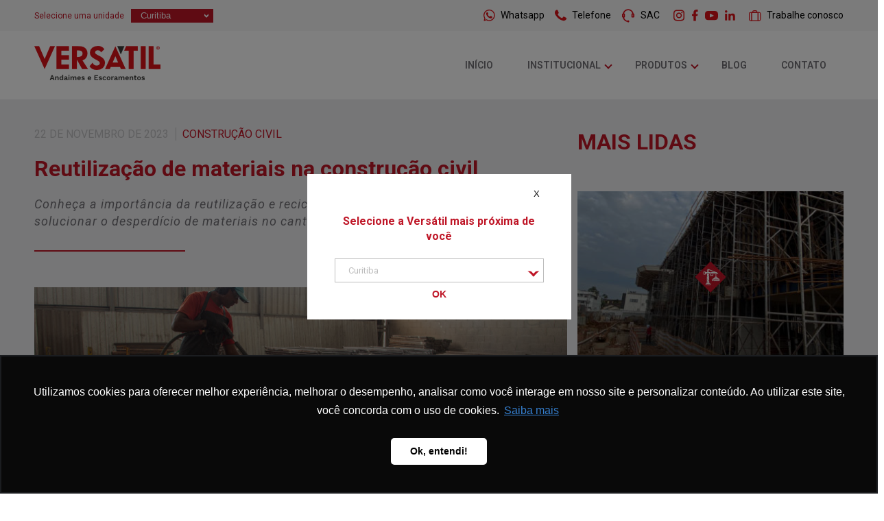

--- FILE ---
content_type: text/html; charset=UTF-8
request_url: https://www.versatilandaimes.com.br/blog/reutilizacao-de-materiais-na-construcao-civil
body_size: 51385
content:
<!DOCTYPE html>
<html lang="pt-br">

<head>
    <meta charset="UTF-8">
    <meta name="viewport" content="width=device-width, initial-scale=1.0">
    <meta name="csrf-token" content="By4jMNWjPG7AhzUYI6MLzNKH1UurAqJ3HQJTfiDq">
    <meta http-equiv="X-UA-Compatible" content="ie=edge">
    <link href="https://fonts.googleapis.com/css?family=Roboto:400,400i,700" rel="stylesheet">
    <link rel="stylesheet" href="https://cdnjs.cloudflare.com/ajax/libs/OwlCarousel2/2.3.4/assets/owl.theme.default.min.css">
    <link rel="stylesheet" href="https://cdnjs.cloudflare.com/ajax/libs/OwlCarousel2/2.3.4/assets/owl.carousel.min.css">
    <link href="//cdnjs.cloudflare.com/ajax/libs/limonte-sweetalert2/8.11.8/sweetalert2.min.css" rel="stylesheet"/>
    <link rel="stylesheet" href="https://www.versatilandaimes.com.br/css/styles.css">
    <style>
        nav {
            background-color: transparent !important;
            border-bottom: 0;
        }
        .o_projetos_section nav a:hover {
            color: #FFF;
        }
        .o_paginacao, ul.pagination {
            padding: 0;
        }
    </style>
        <meta name="author" content="TNB.studio">
    <title>Reutilização de materiais na construção civil</title>
    <meta name="description" content="Conheça a importância da reutilização e reciclagem dos resíduos como alternativa para solucionar o desperdício de materiais no canteiro de obras.">
    <meta property="og:title" content="Reutilização de materiais na construção civil">
    <meta property="og:description" content="Conheça a importância da reutilização e reciclagem dos resíduos como alternativa para solucionar o desperdício de materiais no canteiro de obras.">
    <meta property="og:type" content="articles">
            <meta property="og:image" content="https://www.versatilandaimes.com.br/storage/img/bolaDaCxCwxZS2YrM5aSXVhAqI8geUuTfMsIjWmf.jpeg" />
        <meta name="twitter:title" content="Reutilização de materiais na construção civil">
    <meta name="twitter:description" content="Conheça a importância da reutilização e reciclagem dos resíduos como alternativa para solucionar o desperdício de materiais no canteiro de obras.">
    <link rel="shortcut icon" href="/favicon.ico?=3423f23" type="image/x-icon">
    <link rel="icon" href="/favicon.ico?=3423f23" type="image/x-icon">
    <link rel="canonical" href="https://www.versatilandaimes.com.br/blog/reutilizacao-de-materiais-na-construcao-civil" />
    <!-- Google Tag Manager -->
    <script>(function(w,d,s,l,i){w[l]=w[l]||[];w[l].push({'gtm.start':
    new Date().getTime(),event:'gtm.js'});var f=d.getElementsByTagName(s)[0],
    j=d.createElement(s),dl=l!='dataLayer'?'&l='+l:'';j.async=true;j.src=
    'https://www.googletagmanager.com/gtm.js?id='+i+dl;f.parentNode.insertBefore(j,f);
    })(window,document,'script','dataLayer','GTM-55XZ6JGR');</script>
    <!-- End Google Tag Manager -->
    </head>

<body>
    <!-- Google Tag Manager (noscript) -->
    <noscript><iframe src="https://www.googletagmanager.com/ns.html?id=GTM-55XZ6JGR"
    height="0" width="0" style="display:none;visibility:hidden"></iframe></noscript>
    <!-- End Google Tag Manager (noscript) --><body>
    <div class="overlay">
    </div>
    <header>
        <div class="o_container">
            <div class="flexbox">
                <label for="unidade" class="red">Selecione uma unidade</label>
                <div class="e_select">
                    <select id="unidade" class="select_unidade">
                                                    <option value="1">Curitiba</option>
                                                    <option value="3">Ponta Grossa</option>
                                                    <option value="4">Joinville</option>
                                                    <option value="7">Itajaí</option>
                                            </select>
                    <div class="e_arrow">
                        <svg xmlns="http://www.w3.org/2000/svg" xmlns:xlink="http://www.w3.org/1999/xlink" preserveAspectRatio="xMidYMid" width="6"
                            height="6" viewBox="0 0 5 5">
                            <defs>
                                <style>
                                .cls-1 {
                                    fill: #FFF;
                                    fill-rule: evenodd;
                                }
                                </style>
                            </defs>
                            <path d="M0.001,-0.002 L2.500,2.705 L4.999,-0.002 L4.999,2.294 L2.500,5.001 L0.001,2.294 L0.001,-0.002 Z" class="cls-1"/>
                        </svg>
                    </div>
                </div>
            </div>
            <div class="flexbox header-top">
                <div>
                    <a href="https://api.whatsapp.com/send?phone=5541999741278&text=Olá, gostaria de uma informação!" class="link-header" target="_blank" title="Whatsapp">
                        <?xml version="1.0" encoding="UTF-8" standalone="no"?>
<!DOCTYPE svg PUBLIC "-//W3C//DTD SVG 1.1//EN" "http://www.w3.org/Graphics/SVG/1.1/DTD/svg11.dtd">
<svg width="17" height="17" viewBox="0 0 17 17" version="1.1" xmlns="http://www.w3.org/2000/svg" xmlns:xlink="http://www.w3.org/1999/xlink" xml:space="preserve" xmlns:serif="http://www.serif.com/" style="fill-rule:evenodd;clip-rule:evenodd;stroke-linejoin:round;stroke-miterlimit:2;">
    <g transform="matrix(1,0,0,1,-1168,-5988.9)">
        <g>
            <g>
                <g transform="matrix(1,0,0,-1,1168,6005.57)">
                    <path d="M8.339,0C6.864,0 5.408,0.398 4.125,1.152L1.338,0.129C1.097,0.041 0.828,0.097 0.642,0.273C0.456,0.449 0.387,0.716 0.462,0.96L1.342,3.81C0.464,5.163 -0,6.728 -0,8.339C-0,12.937 3.741,16.678 8.339,16.678C12.937,16.678 16.678,12.937 16.678,8.339C16.678,3.741 12.937,0 8.339,0M4.194,2.568C4.313,2.568 4.431,2.536 4.537,2.474L4.78,2.33C5.863,1.687 7.094,1.347 8.339,1.347C12.194,1.347 15.331,4.484 15.331,8.339C15.331,12.195 12.194,15.331 8.339,15.331C4.483,15.331 1.347,12.195 1.347,8.339C1.347,6.979 1.742,5.657 2.489,4.517L2.642,4.283C2.753,4.115 2.781,3.907 2.723,3.715L2.15,1.862L3.961,2.527C4.037,2.555 4.115,2.568 4.194,2.568" style="fill:rgb(219,19,25);fill-rule:nonzero;"/>
                </g>
                <g transform="matrix(1,0,0,-1,1161.84,6011.78)">
                    <path d="M11.269,18.983C11.098,18.925 10.955,18.823 10.742,18.602C10.272,18.11 10.052,17.597 10.021,16.907C9.985,16.115 10.295,15.239 10.993,14.16C12.161,12.356 13.334,11.299 14.886,10.653C15.681,10.322 16.2,10.151 16.542,10.101C16.8,10.068 17.307,10.142 17.622,10.264C17.907,10.374 18.304,10.634 18.481,10.827C18.751,11.125 18.986,11.788 18.986,12.26C18.986,12.456 18.981,12.481 18.911,12.559C18.771,12.713 17.02,13.627 16.813,13.654C16.626,13.679 16.551,13.627 16.242,13.265C15.761,12.705 15.612,12.559 15.527,12.559C15.427,12.559 14.762,12.893 14.445,13.102C13.668,13.616 13.023,14.32 12.517,15.214C12.476,15.286 12.443,15.355 12.443,15.371C12.443,15.388 12.531,15.498 12.639,15.615C12.898,15.899 12.984,16.029 13.094,16.297C13.221,16.598 13.216,16.678 13.047,17.133C12.804,17.796 12.727,18.003 12.594,18.359C12.457,18.729 12.352,18.892 12.211,18.95C12.081,19.005 11.405,19.027 11.269,18.983" style="fill:rgb(219,19,25);fill-rule:nonzero;"/>
                </g>
            </g>
        </g>
    </g>
</svg>
 <span>Whatsapp</span>
                    </a>                    
                </div>
                <div>
                    <a href="tel:+554136616000" class="link-header" target="_blank" title="Fone">
                        <?xml version="1.0" encoding="UTF-8" standalone="no"?>
<!DOCTYPE svg PUBLIC "-//W3C//DTD SVG 1.1//EN" "http://www.w3.org/Graphics/SVG/1.1/DTD/svg11.dtd">
<svg width="17" height="17" viewBox="0 0 17 16" version="1.1" xmlns="http://www.w3.org/2000/svg" xmlns:xlink="http://www.w3.org/1999/xlink" xml:space="preserve" xmlns:serif="http://www.serif.com/" style="fill-rule:evenodd;clip-rule:evenodd;stroke-linejoin:round;stroke-miterlimit:2;">
    <g transform="matrix(1,0,0,1,-1168,-5964)">
        <g transform="matrix(1,0,0,-1,1168,5980.09)">
            <g>
                <path d="M16.138,4.945C15.714,5.153 13.662,6.158 13.279,6.294C12.896,6.437 12.617,6.502 12.337,6.086C12.058,5.672 11.25,4.737 11.011,4.465C10.765,4.186 10.525,4.154 10.1,4.362C9.686,4.568 8.336,5.001 6.74,6.422C5.5,7.516 4.655,8.874 4.415,9.288C4.176,9.704 4.39,9.927 4.598,10.135C4.791,10.327 5.013,10.623 5.229,10.861C5.286,10.934 5.334,10.998 5.381,11.061C5.477,11.214 5.549,11.357 5.644,11.557C5.788,11.836 5.717,12.076 5.614,12.282C5.509,12.49 4.67,14.534 4.319,15.366C3.976,16.195 3.625,16.052 3.377,16.052C3.137,16.052 2.859,16.092 2.58,16.092C2.3,16.092 1.844,15.989 1.461,15.573C1.077,15.158 0,14.151 0,12.108C0,11.628 0.087,11.149 0.216,10.695C0.639,9.233 1.548,8.027 1.708,7.819C1.916,7.547 4.598,3.22 8.847,1.551C13.103,-0.103 13.103,0.449 13.87,0.521C14.637,0.584 16.345,1.518 16.688,2.493C17.041,3.458 17.041,4.289 16.936,4.465C16.832,4.633 16.553,4.737 16.138,4.945" style="fill:rgb(219,19,25);"/>
            </g>
        </g>
    </g>
</svg>
 <span>Telefone</span>
                    </a>
                </div>
                <div>
                    <a href="tel:+5541992440970" class="link-header" target="_blank" title="SAC">
                        <svg id="Camada_1" xmlns="http://www.w3.org/2000/svg" width="20" version="1.1" viewBox="0 0 200 200">
  <defs>
    <style>
      .st0 {
        fill: #db0814;
      }
    </style>
  </defs>
  <path class="st0" d="M177.5,67.5c-3.3-17.4-12.3-33.2-25.6-44.8-14.3-12.5-32.7-19.4-51.9-19.4s-37.6,6.9-51.9,19.4c-13.3,11.6-22.3,27.4-25.6,44.8-6.9,1.4-12.1,7.6-12.1,14.9v28.3c0,7.3,5.2,13.5,12.1,14.9,3,15.8,10.6,30.1,22,41.4,11.6,11.5,26.2,18.9,42.3,21.6,2.6,4.8,7.6,8,13.2,8,8.2,0,15-6.7,15-15s-6.7-15-15-15-8.9,2.1-11.7,5.7c-24.2-4.5-43.2-22.5-49.1-46.3h2.1c.2,0,.3,0,.5,0h3.8c3.4,0,6.2-2.8,6.2-6.2v-46.4c0-3.4-2.8-6.2-6.2-6.2h-3.8c-.1,0-.3,0-.4,0h-2.1c6.9-27.8,31.6-47.5,60.8-47.5,29.2,0,53.9,19.7,60.8,47.5h-2.1c-.1,0-.3,0-.4,0h-3.8c-3.4,0-6.2,2.8-6.2,6.2v46.4c0,3.4,2.8,6.2,6.2,6.2h3.8c.2,0,.4,0,.5,0h15.7c8.4,0,15.2-6.8,15.2-15.2v-28.3c0-7.3-5.2-13.5-12.1-14.9ZM173.3,109.7h-8.9v-26.2h8.9v26.2ZM35.6,83.5v26.2h-8.9v-26.2h8.9Z"/>
</svg> <span>SAC</span>
                    </a>
                </div>
                <div class="social-top">
                    <ul class="nav">
                        <li class="nav-item">
                            <a class="nav-link" href="https://www.instagram.com/versatilandaimes/" target="_blank" title="Instagram">
                                <?xml version="1.0" encoding="UTF-8" standalone="no"?>
<!DOCTYPE svg PUBLIC "-//W3C//DTD SVG 1.1//EN" "http://www.w3.org/Graphics/SVG/1.1/DTD/svg11.dtd">
<svg width="17" height="17" viewBox="0 0 18 17" version="1.1" xmlns="http://www.w3.org/2000/svg" xmlns:xlink="http://www.w3.org/1999/xlink" xml:space="preserve" xmlns:serif="http://www.serif.com/" style="fill-rule:evenodd;clip-rule:evenodd;stroke-linejoin:round;stroke-miterlimit:2;">
    <g transform="matrix(1,0,0,1,-417,-6178.76)">
        <g>
            <g>
                <g transform="matrix(1,0,0,-1,417,6195.67)">
                    <path d="M0,12.383C0.15,13.163 0.289,13.946 0.714,14.639C1.683,16.22 3.198,16.827 4.945,16.87C7.327,16.928 9.713,16.927 12.095,16.869C13.713,16.829 15.153,16.297 16.138,14.895C16.772,13.992 17.008,12.959 17.024,11.891C17.059,9.601 17.075,7.31 17.022,5.021C16.98,3.177 16.339,1.603 14.613,0.666C13.815,0.233 12.941,0.045 12.049,0.035C9.697,0.008 7.343,-0.015 4.992,0.039C3.227,0.079 1.694,0.674 0.714,2.272C0.289,2.965 0.15,3.748 0,4.528L0,12.383ZM8.535,15.255C7.366,15.255 6.197,15.278 5.029,15.25C3.204,15.208 2.082,14.353 1.75,12.781C1.679,12.448 1.627,12.103 1.625,11.763C1.614,9.551 1.585,7.338 1.63,5.126C1.675,2.925 2.788,1.748 4.91,1.67C7.308,1.582 9.71,1.59 12.108,1.669C13.877,1.727 14.928,2.578 15.265,4.107C15.326,4.379 15.383,4.66 15.385,4.938C15.397,7.46 15.536,9.985 15.308,12.503C15.173,13.994 14.174,14.969 12.688,15.173C11.307,15.362 9.918,15.227 8.535,15.255" style="fill:rgb(219,19,25);fill-rule:nonzero;"/>
                </g>
                <g transform="matrix(1,0,0,-1,410.868,6201.76)">
                    <path d="M19.061,14.512C19.054,12.135 17.082,10.182 14.66,10.153C12.231,10.123 10.216,12.129 10.223,14.569C10.23,16.967 12.277,18.973 14.67,18.927C17.126,18.881 19.068,16.928 19.061,14.512M17.422,14.533C17.425,16.046 16.18,17.285 14.649,17.293C13.128,17.301 11.864,16.056 11.861,14.547C11.859,13.034 13.104,11.795 14.635,11.787C16.156,11.779 17.42,13.024 17.422,14.533" style="fill:rgb(219,19,25);fill-rule:nonzero;"/>
                </g>
                <g transform="matrix(0.999881,-0.0154275,0.0154275,0.999881,398.918,6174.87)">
                    <path d="M31.023,7.286C31.609,7.287 32.097,7.78 32.085,8.359C32.073,8.912 31.591,9.38 31.023,9.387C30.438,9.395 29.939,8.911 29.938,8.335C29.936,7.753 30.421,7.285 31.023,7.286" style="fill:rgb(219,19,25);fill-rule:nonzero;"/>
                </g>
            </g>
        </g>
    </g>
</svg>
                            </a>
                        </li>
                        <li class="nav-item">
                            <a class="nav-link" href="https://www.facebook.com/versatilandaimes" target="_blank" title="Facebook">
                                <?xml version="1.0" encoding="UTF-8" standalone="no"?>
<!DOCTYPE svg PUBLIC "-//W3C//DTD SVG 1.1//EN" "http://www.w3.org/Graphics/SVG/1.1/DTD/svg11.dtd">
<svg width="9" height="17" viewBox="0 0 9 17" version="1.1" xmlns="http://www.w3.org/2000/svg" xmlns:xlink="http://www.w3.org/1999/xlink" xml:space="preserve" xmlns:serif="http://www.serif.com/" style="fill-rule:evenodd;clip-rule:evenodd;stroke-linejoin:round;stroke-miterlimit:2;">
    <g transform="matrix(1,0,0,1,-453.842,-6178.53)">
        <g transform="matrix(1,0,0,-1,453.843,6194.99)">
            <g>
                <path d="M7.232,13.504L8.591,13.504L8.591,16.46L6.544,16.462C3.645,16.462 2.269,14.737 2.269,12.281L2.269,9.954L-0.001,9.954L-0.001,7.145L2.269,7.145L2.269,0L5.674,0L5.674,7.145L7.945,7.145L8.589,9.953L5.674,9.953L5.674,11.871C5.674,12.657 6.104,13.504 7.232,13.504" style="fill:rgb(219,19,25);fill-rule:nonzero;"/>
            </g>
        </g>
    </g>
</svg>
                            </a>
                        </li>
                        <li class="nav-item">
                            <a class="nav-link" href="https://www.youtube.com/@versatilandaimeseescoramento" target="_blank" title="YouTube">
                                <?xml version="1.0" encoding="UTF-8" standalone="no"?>
<!DOCTYPE svg PUBLIC "-//W3C//DTD SVG 1.1//EN" "http://www.w3.org/Graphics/SVG/1.1/DTD/svg11.dtd">
<svg width="19" height="14" viewBox="0 0 19 14" version="1.1" xmlns="http://www.w3.org/2000/svg" xmlns:xlink="http://www.w3.org/1999/xlink" xml:space="preserve" xmlns:serif="http://www.serif.com/" style="fill-rule:evenodd;clip-rule:evenodd;stroke-linejoin:round;stroke-miterlimit:2;">
    <g transform="matrix(1,0,0,1,-482.79,-6181.21)">
        <g transform="matrix(1,0,0,-1,482.79,6194.45)">
            <g>
                <path d="M18.911,9.087C18.911,11.38 17.053,13.236 14.762,13.236L4.15,13.236C1.858,13.236 0,11.38 0,9.087L0,4.15C0,1.857 1.858,0 4.15,0L14.762,0C17.053,0 18.911,1.857 18.911,4.15L18.911,9.087ZM12.67,6.248L7.913,3.894C7.725,3.793 7.092,3.928 7.092,4.14L7.092,8.973C7.092,9.187 7.731,9.323 7.918,9.217L12.473,6.738C12.663,6.628 12.864,6.353 12.67,6.248" style="fill:rgb(219,19,25);fill-rule:nonzero;"/>
            </g>
        </g>
    </g>
</svg>
                            </a>
                        </li>
                        <li class="nav-item">
                            <a class="nav-link" href="https://www.linkedin.com/company/versatilandaimes/" target="_blank" title="Linkedin">
                                <?xml version="1.0" encoding="UTF-8" standalone="no"?>
<!DOCTYPE svg PUBLIC "-//W3C//DTD SVG 1.1//EN" "http://www.w3.org/Graphics/SVG/1.1/DTD/svg11.dtd">
<svg width="15" height="15" viewBox="0 0 15 15" version="1.1" xmlns="http://www.w3.org/2000/svg" xmlns:xlink="http://www.w3.org/1999/xlink" xml:space="preserve" xmlns:serif="http://www.serif.com/" style="fill-rule:evenodd;clip-rule:evenodd;stroke-linejoin:round;stroke-miterlimit:2;">
    <g transform="matrix(1,0,0,1,-522.264,-6179.02)">
        <g>
            <g>
                <g transform="matrix(1,0,0,-1,522.264,6193.73)">
                    <path d="M0.244,9.822L3.301,9.822L3.301,0L0.244,0L0.244,9.822ZM1.773,14.703C2.75,14.703 3.543,13.91 3.543,12.933C3.543,11.957 2.75,11.162 1.773,11.162C0.792,11.162 0,11.957 0,12.933C0,13.91 0.792,14.703 1.773,14.703" style="fill:rgb(219,19,25);fill-rule:nonzero;"/>
                </g>
                <g transform="matrix(1,0,0,-1,522.648,6198.02)">
                    <path d="M4.831,14.117L7.76,14.117L7.76,12.773L7.8,12.773C8.208,13.546 9.204,14.359 10.69,14.359C13.781,14.359 14.35,12.328 14.35,9.682L14.35,4.295L11.3,4.295L11.3,9.07C11.3,10.21 11.279,11.674 9.713,11.674C8.125,11.674 7.882,10.434 7.882,9.152L7.882,4.295L4.831,4.295L4.831,14.117Z" style="fill:rgb(219,19,25);fill-rule:nonzero;"/>
                </g>
            </g>
        </g>
    </g>
</svg>
                            </a>
                        </li>
                    </ul>
                </div>
                <div>
                    <a href="https://versatilandaimes.abler.com.br" class="link-header" target="_blank" title="Trabalhe conosco">
                        <?xml version="1.0" encoding="UTF-8" standalone="no"?>
<!DOCTYPE svg PUBLIC "-//W3C//DTD SVG 1.1//EN" "http://www.w3.org/Graphics/SVG/1.1/DTD/svg11.dtd">
<svg width="18" height="16" viewBox="0 0 18 16" version="1.1" xmlns="http://www.w3.org/2000/svg" xmlns:xlink="http://www.w3.org/1999/xlink" xml:space="preserve" xmlns:serif="http://www.serif.com/" style="fill-rule:evenodd;clip-rule:evenodd;stroke-linejoin:round;stroke-miterlimit:2;">
    <g transform="matrix(1,0,0,1,-354.418,-71.2412)">
        <use id="Fundo" xlink:href="#_Image1" x="0" y="0" width="530px" height="103px"/>
        <g transform="matrix(0.0359721,0,0,0.0359721,350.523,69.0155)">
            <path d="M175,165.43L219.844,165.43L203.438,149.024L203.438,440.562C203.438,454.015 203.11,467.523 203.438,480.976L203.438,481.523L219.844,465.117L178.336,465.117C174.945,465.117 171.609,465.117 168.219,464.679C169.696,464.898 171.117,465.062 172.594,465.281C168.219,464.625 163.953,463.476 159.852,461.781L163.79,463.422C160.891,462.164 158.157,460.687 155.532,458.992C154.93,458.609 154.329,458.172 153.782,457.734C151.43,456.093 157.172,460.632 154.547,458.336C153.399,457.297 152.196,456.312 151.102,455.218C150.063,454.179 149.133,453.14 148.204,452.047C145.852,449.257 149.461,453.906 148.75,452.812C148.313,452.101 147.766,451.445 147.329,450.734C145.579,448.109 144.102,445.375 142.899,442.476C143.446,443.789 143.993,445.101 144.54,446.414C142.844,442.312 141.641,438.101 141.04,433.672C141.258,435.148 141.422,436.57 141.641,438.047C140.438,428.859 141.204,419.18 141.204,409.938L141.204,226.134C141.204,217.274 141.149,208.361 141.204,199.501C141.204,197.204 141.368,194.907 141.641,192.61C141.422,194.087 141.258,195.509 141.04,196.985C141.696,192.61 142.844,188.345 144.54,184.243C143.993,185.556 143.446,186.868 142.899,188.181C144.157,185.282 145.633,182.548 147.329,179.923C147.711,179.321 148.149,178.72 148.586,178.173C150.227,175.821 145.688,181.563 147.985,178.938C149.024,177.79 150.008,176.587 151.102,175.493C152.141,174.454 153.18,173.524 154.274,172.595C157.063,170.243 152.415,173.853 153.508,173.142C154.219,172.704 154.876,172.157 155.586,171.72C158.211,169.97 160.946,168.493 163.844,167.29C162.532,167.837 161.219,168.384 159.907,168.931C164.008,167.235 168.219,166.032 172.649,165.431C171.172,165.649 169.75,165.813 168.274,166.032C170.461,165.595 172.703,165.431 175,165.431C183.586,165.376 191.789,157.938 191.406,149.025C191.023,140.165 184.188,132.564 175,132.619C145.031,132.837 117.523,153.728 110.305,183.041C108.173,191.736 108.282,200.322 108.282,209.182L108.282,422.19C108.282,431.705 108.227,441.057 111.071,450.299C119.712,478.244 145.798,497.713 175.055,497.932C188.508,497.986 201.907,497.932 215.36,497.932L219.79,497.932C228.649,497.932 236.196,490.439 236.196,481.526L236.196,189.988C236.196,176.535 236.414,163.082 236.196,149.574L236.196,149.027C236.196,140.167 228.704,132.621 219.79,132.621L174.946,132.621C166.36,132.621 158.157,140.168 158.54,149.027C158.977,157.941 165.813,165.433 175.001,165.433L175,165.43Z" style="fill:rgb(219,19,25);fill-rule:nonzero;"/>
        </g>
        <g transform="matrix(0.0359721,0,0,0.0359721,350.523,69.0155)">
            <path d="M558.91,199.34L558.91,405.184C558.91,413.825 558.965,422.465 558.91,431.106C558.91,433.403 558.746,435.7 558.473,437.997C558.691,436.52 558.855,435.098 559.074,433.622C558.418,437.997 557.269,442.262 555.574,446.364C556.121,445.051 556.668,443.739 557.215,442.426C555.957,445.325 554.48,448.059 552.785,450.684C552.402,451.285 551.965,451.887 551.527,452.434C549.887,454.786 554.426,449.043 552.129,451.668C551.09,452.817 550.105,454.02 549.012,455.114C547.972,456.153 546.933,457.082 545.84,458.012C543.051,460.364 547.699,456.754 546.605,457.465C545.894,457.903 545.238,458.449 544.527,458.887C541.902,460.637 539.168,462.114 536.269,463.317L540.207,461.676C536.105,463.371 531.894,464.575 527.465,465.176C528.941,464.957 530.363,464.793 531.84,464.575C525.551,465.395 519.043,465.012 512.699,465.012L480.214,465.012L496.62,481.418L496.62,189.88C496.62,176.427 496.948,162.919 496.62,149.466L496.62,148.919L480.214,165.325L521.722,165.325C525.113,165.325 528.449,165.325 531.839,165.763C530.362,165.544 528.941,165.38 527.464,165.161C531.839,165.817 536.105,166.966 540.206,168.661L536.269,167.021C539.167,168.278 541.901,169.755 544.526,171.45C545.128,171.833 545.729,172.271 546.276,172.708C548.628,174.349 542.886,169.81 545.511,172.106C546.659,173.146 547.862,174.13 548.956,175.224C549.995,176.263 550.925,177.302 551.854,178.396C554.206,181.185 550.597,176.536 551.308,177.63C551.745,178.341 552.292,178.997 552.729,179.708C554.479,182.333 555.956,185.067 557.159,187.966L555.519,184.028C557.214,188.13 558.417,192.341 559.019,196.77C558.8,195.294 558.636,193.872 558.417,192.395C558.745,194.802 558.909,197.044 558.909,199.341C558.964,207.927 566.401,216.13 575.315,215.747C584.175,215.364 591.776,208.528 591.721,199.341C591.502,170.138 572.033,144.052 544.088,135.411C536.323,133.004 528.229,132.622 520.19,132.622L480.159,132.622C471.3,132.622 463.753,140.114 463.753,149.028L463.753,440.566C463.753,454.019 463.534,467.472 463.753,480.98L463.753,481.526C463.753,490.386 471.245,497.932 480.159,497.932L515.05,497.932C519.644,497.932 524.238,498.151 528.831,497.768C543.214,496.675 556.011,491.534 567.331,482.565C583.026,470.151 591.722,450.409 591.776,430.557L591.776,249.431C591.776,232.97 591.995,216.454 591.776,199.993L591.776,199.228C591.776,190.642 584.229,182.439 575.37,182.822C566.401,183.314 558.909,190.15 558.909,199.338L558.91,199.34Z" style="fill:rgb(219,19,25);fill-rule:nonzero;"/>
        </g>
        <g transform="matrix(0.0359721,0,0,0.0359721,350.523,69.0155)">
            <path d="M463.75,149.02L463.75,440.558C463.75,454.011 463.422,467.519 463.75,480.972L463.75,481.519L480.156,465.113L251.891,465.113C241.391,465.113 230.782,464.839 220.282,465.113L219.844,465.113L236.25,481.519L236.25,189.981C236.25,176.528 236.579,163.02 236.25,149.567L236.25,149.02L219.844,165.426L448.11,165.426C458.61,165.426 469.165,165.645 479.719,165.426L480.156,165.426C488.742,165.426 496.945,157.879 496.562,149.02C496.179,140.106 489.343,132.614 480.156,132.614L251.891,132.614C241.391,132.614 230.836,132.395 220.282,132.614L219.844,132.614C210.985,132.614 203.438,140.106 203.438,149.02L203.438,440.558C203.438,454.011 203.22,467.464 203.438,480.972L203.438,481.519C203.438,490.378 210.931,497.925 219.844,497.925L448.11,497.925C458.61,497.925 469.165,498.144 479.719,497.925L480.156,497.925C489.015,497.925 496.562,490.433 496.562,481.519L496.562,189.981C496.562,176.528 496.781,163.075 496.562,149.567L496.562,149.02C496.562,140.434 489.015,132.231 480.156,132.614C471.242,132.997 463.75,139.833 463.75,149.02L463.75,149.02Z" style="fill:rgb(219,19,25);fill-rule:nonzero;"/>
        </g>
        <g transform="matrix(0.0359721,0,0,0.0359721,350.523,69.0155)">
            <path d="M419.45,128.79L419.45,149.024L435.856,132.618L264.137,132.618L280.543,149.024C280.543,140.11 279.887,130.868 280.981,122.008C280.762,123.485 280.598,124.906 280.379,126.383C281.035,122.008 282.184,117.742 283.879,113.641C283.332,114.954 282.785,116.266 282.238,117.579C283.496,114.68 284.973,111.946 286.668,109.321C287.051,108.719 287.488,108.118 287.926,107.571C289.566,105.219 285.027,110.961 287.324,108.336C288.363,107.188 289.348,105.985 290.441,104.891C291.481,103.852 292.52,102.922 293.613,101.993C296.402,99.641 291.754,103.25 292.848,102.54C293.559,102.102 294.215,101.555 294.926,101.118C297.551,99.368 300.285,97.891 303.184,96.688L299.246,98.329C303.348,96.633 307.559,95.43 311.988,94.829C310.512,95.047 309.09,95.211 307.613,95.43C317.348,94.172 327.574,94.993 337.363,94.993L378.488,94.993C383.137,94.993 387.73,94.883 392.324,95.43C390.848,95.211 389.426,95.047 387.949,94.829C392.324,95.485 396.59,96.633 400.691,98.329L396.754,96.688C399.652,97.946 402.386,99.422 405.011,101.118C405.613,101.5 406.215,101.938 406.761,102.375C409.113,104.016 403.371,99.477 405.996,101.774C407.144,102.813 408.347,103.797 409.441,104.891C410.48,105.93 411.41,106.969 412.34,108.063C414.691,110.852 411.082,106.204 411.793,107.297C412.23,108.008 412.777,108.665 413.215,109.375C414.965,112 416.441,114.735 417.644,117.633C417.097,116.321 416.55,115.008 416.004,113.696C417.699,117.797 418.902,122.008 419.504,126.438C419.285,124.961 419.121,123.539 418.902,122.063C419.285,124.25 419.449,126.492 419.449,128.789C419.504,137.375 426.941,145.578 435.855,145.195C444.714,144.813 452.316,137.977 452.261,128.789C452.042,99.367 432.245,72.953 403.972,64.641C390.956,60.813 376.519,62.071 363.12,62.071L318.44,62.071C311.385,62.071 304.331,62.454 297.495,64.259C284.479,67.649 272.011,75.415 263.534,85.915C253.581,98.274 247.839,112.931 247.784,128.954C247.729,135.625 247.784,142.352 247.784,149.024C247.784,157.883 255.276,165.43 264.19,165.43L435.909,165.43C444.768,165.43 452.315,157.937 452.315,149.024L452.315,128.79C452.315,120.204 444.768,112.001 435.909,112.384C426.94,112.766 419.448,119.602 419.448,128.79L419.45,128.79Z" style="fill:rgb(219,19,25);fill-rule:nonzero;"/>
        </g>
    </g>
    <defs>
        <image id="_Image1" width="530px" height="103px" xlink:href="[data-uri]"/>
    </defs>
</svg>
 <span>Trabalhe conosco</span>
                    </a>
                </div>
            </div>
        </div>
    </header>
    <nav>
        <div class="o_container">
            <a href="/">
                <figure class="e_logo">
                    <img src="https://www.versatilandaimes.com.br/images/logo_versatil.png" alt="versatil logo">
                    <figcaption>Versátil logo</figcaption>
                </figure>
            </a>
            <input class="e_menu_mob" type="checkbox" name="menuMob" id="menuMob">
            <label class="e_menu_mob" for="menuMob">
            </label>
            <div class="o_nav">
                <div>
                    <a href="https://www.versatilandaimes.com.br" class="e_nav_item">Início</a>
                </div>
                <div class="o_dropdown">
                    <a href="https://www.versatilandaimes.com.br" class="e_nav_item">Institucional</a>
                    <div class="o_dropdown_content">
                        <a href="https://www.versatilandaimes.com.br/quem-somos" class="e_dropdown_item">Quem Somos</a>
                        <a href="https://www.versatilandaimes.com.br/obras-e-projetos" class="e_dropdown_item">Obras e Projetos</a>
                        <a href="https://www.versatilandaimes.com.br/responsabilidade-social" class="e_dropdown_item">Responsabilidade Social</a>
                        <a href="https://www.versatilandaimes.com.br/versatilcomelas" class="e_dropdown_item">Versátil com Elas</a>
                    </div>
                </div>
                <div class="o_dropdown">
                    <a href="https://www.versatilandaimes.com.br" class="e_nav_item">Produtos</a>
                    <div class="o_dropdown_content">
                                                <a href="https://www.versatilandaimes.com.br/produto/escoramento-com-torres-modulares" class="e_dropdown_item">Escoramento com Torres Modulares</a>                                                <a href="https://www.versatilandaimes.com.br/produto/sistema-de-escoramento-para-laje-nervurada" class="e_dropdown_item">Sistema de Escoramento para Laje Nervurada</a>                                                <a href="https://www.versatilandaimes.com.br/produto/escoras-metalicas" class="e_dropdown_item">Escoras Metálicas</a>                                                <a href="https://www.versatilandaimes.com.br/produto/travamento-metalico-pilares-e-vigas" class="e_dropdown_item">Travamento Metálico Pilares e Vigas</a>                                                <a href="https://www.versatilandaimes.com.br/produto/andaime-fachadeiro" class="e_dropdown_item">Andaime Fachadeiro</a>                                                <a href="https://www.versatilandaimes.com.br/produto/painel-base-para-fachadeiro" class="e_dropdown_item">Painel Base para Fachadeiro</a>                                                <a href="https://www.versatilandaimes.com.br/produto/aparalixo" class="e_dropdown_item">Aparalixo</a>                                                <a href="https://www.versatilandaimes.com.br/produto/tubo-bracadeira" class="e_dropdown_item">Tubo Braçadeira</a>                                            </div>
                </div>
                <!-- <div class="o_dropdown">
                    <a href="" class="e_nav_item">Serviços</a>
                    <div class="o_dropdown_content">
                        <a href="" class="e_dropdown_item">Projetos customizados</a>
                        <a href="" class="e_dropdown_item">Otimização de Recursos</a>
                    </div>
                </div> -->
                <div>
                    <a href="https://www.versatilandaimes.com.br/blog" class="e_nav_item">Blog</a>
                </div>
                <div>
                    <a href="" class="e_nav_item show-modal" target="contato">Contato</a>
                </div>
                <div class="after"></div>
            </div>
        </div>
    </nav><span class="id" page="blog"></span>
<section class="o_interna_section">
    <div class="o_container o_interna_content">
        <div class="o_blog_content">
            <div class="o_blog_header">
                <time>22 de novembro de 2023</time><a href="https://www.versatilandaimes.com.br/Construção Civil" class="e_categoria red">Construção Civil</a>
            </div>
            <h1>Reutilização de materiais na construção civil</h1>
            <p class="e_subtitle">Conheça a importância da reutilização e reciclagem dos resíduos como alternativa para solucionar o desperdício de materiais no canteiro de obras.</p>
            <div class="e_blog_img">
                <img src="https://www.versatilandaimes.com.br/storage/img/bolaDaCxCwxZS2YrM5aSXVhAqI8geUuTfMsIjWmf.jpeg" alt="Noticia Versatil em destaque">
            </div>
            <!DOCTYPE html>
<html>
<head>
</head>
<body>
<p>Nas &uacute;ltimas d&eacute;cadas, a <strong><a title="sustentabilidade " href="../../blog/o-que-sao-as-green-skills" target="_blank" rel="noopener">sustentabilidade</a> </strong>tem sido um tema de grande import&acirc;ncia na constru&ccedil;&atilde;o civil. Al&eacute;m dos esfor&ccedil;os para desenvolver projetos mais sustent&aacute;veis, o setor tenta superar o grande desafio da gest&atilde;o dos res&iacute;duos gerados durante a constru&ccedil;&atilde;o.</p>
<p>Confira neste artigo as principais medidas de gest&atilde;o de res&iacute;duos e seu papel no futuro desta ind&uacute;stria.</p>
<h2>Sustentabilidade na Constru&ccedil;&atilde;o Civil</h2>
<p>Segundo o <strong><a title="Relat&oacute;rio de Pesquisa" href="https://www.ipea.gov.br/portal/images/stories/PDFs/relatoriopesquisa/120911_relatorio_construcao_civil.pdf?utm_medium=website&amp;utm_source=archdaily.com.br" target="_blank" rel="noopener">Relat&oacute;rio de Pesquisa</a></strong>, desenvolvido pelo Instituto de Pesquisa Econ&ocirc;mica Aplicada (IPEA), mais de 70% dos recursos naturais do planeta, como pedras, areia e ferro, s&atilde;o explorados para suprir as necessidades da ind&uacute;stria da constru&ccedil;&atilde;o civil.</p>
<p>No Brasil, al&eacute;m de representar 20% do <strong><a title="consumo de &aacute;gua" href="../../blog/entenda-relacao-entre-as-praticas-de-esg-e-o-uso-sustentavel-da-agua" target="_blank" rel="noopener">consumo de &aacute;gua</a></strong> nas cidades, o setor tamb&eacute;m apresenta n&uacute;meros altos na produ&ccedil;&atilde;o de res&iacute;duos. No mesmo relat&oacute;rio, o IPEA aponta que os res&iacute;duos da constru&ccedil;&atilde;o civil podem equivaler de 50% a 70% da massa de res&iacute;duos s&oacute;lidos urbanos do pa&iacute;s. Detritos que, em sua maioria, n&atilde;o s&atilde;o descartados de forma adequada, gerando transtornos tamb&eacute;m para a gest&atilde;o p&uacute;blica.</p>
<p>Esses n&uacute;meros demonstram o tamanho do desafio enfrentado pela ind&uacute;stria, tornando o desenvolvimento de medidas mais sustent&aacute;veis para a redu&ccedil;&atilde;o dos impactos ambientais uma quest&atilde;o central para as empresas do segmento.</p>
<p>O consumo consciente de mat&eacute;rias-primas, o uso de materiais alternativos, a minimiza&ccedil;&atilde;o de desperd&iacute;cios e a reutiliza&ccedil;&atilde;o de insumos est&atilde;o entre as principais medidas para tornar o setor de constru&ccedil;&atilde;o civil mais sustent&aacute;vel.</p>
<p>Leia tamb&eacute;m: <strong><a title="As principais pr&aacute;ticas sustent&aacute;veis na constru&ccedil;&atilde;o civil" href="../../blog/as-principais-praticas-sustentaveis-na-construcao-civil" target="_blank" rel="noopener">As principais pr&aacute;ticas sustent&aacute;veis na constru&ccedil;&atilde;o civil</a></strong></p>
<h2>Reutiliza&ccedil;&atilde;o e Reciclagem de materiais</h2>
<p>O reaproveitamento dos materiais pode ser feito pelo <strong>reuso</strong>, <strong>reciclagem</strong> ou <strong>downcycling</strong>.</p>
<p>O <strong>reuso</strong> envolve o reprocessamento e a reinstala&ccedil;&atilde;o de materiais sem remanufatura.</p>
<p>A <strong>reciclagem</strong> envolve a remanufatura para a produ&ccedil;&atilde;o de outro elemento construtivo com o material.</p>
<p>J&aacute; o <strong>downcycling</strong>, ou subciclagem, requer o reprocessamento completo, no qual ocorre a deprecia&ccedil;&atilde;o da qualidade original dos materiais.</p>
<p>Com o processamento adequado, diversos res&iacute;duos dos canteiros de obras podem ser reutilizados como mat&eacute;ria-prima para novos produtos da constru&ccedil;&atilde;o. O reaproveitamento de entulhos e cali&ccedil;as tem impacto positivo tanto no ponto de vista econ&ocirc;mico quanto socioambiental.</p>
<p>Essa iniciativa, contudo, ainda &eacute; pouco difundida no Brasil, principalmente por quest&otilde;es culturais. A separa&ccedil;&atilde;o dos materiais e a demoli&ccedil;&atilde;o seletiva n&atilde;o s&atilde;o incentivadas nos canteiros de obras. O processo de cuidadosa separa&ccedil;&atilde;o dos materiais &eacute; fundamental para preservar e reutilizar materiais e componentes.</p>
<p>Leia tamb&eacute;m: <strong><a title="O que esperar do futuro da constru&ccedil;&atilde;o civil" href="../../blog/o-que-esperar-do-futuro-da-construcao-civil" target="_blank" rel="noopener">O que esperar do futuro da constru&ccedil;&atilde;o civil</a></strong></p>
<h2>Materiais reaproveitados com mais frequ&ecirc;ncia</h2>
<h3>Concreto</h3>
<p>O material mais caracter&iacute;stico da constru&ccedil;&atilde;o civil pode sim ser reaproveitado. A reciclagem do concreto envolve tritura&ccedil;&atilde;o em diversos tamanhos e formatos, gerando os chamados agregados reciclados, que podem ser utilizados para fazer novo concreto, evitando remover pedra e areia da natureza. O concreto reciclado tamb&eacute;m &eacute; empregado como sub-base de pavimento.</p>
<h3>A&ccedil;o</h3>
<p>Material abundante na constru&ccedil;&atilde;o civil, o a&ccedil;o pode ser reciclado diversas vezes sem perder a qualidade inerente do material. Seu reaproveitamento tem grande impacto na economia de um projeto, e suas sucatas s&atilde;o muito utilizadas para a produ&ccedil;&atilde;o de vergalh&otilde;es para concreto armado, perfis met&aacute;licos, arames e outros produtos.</p>
<h3>Madeira</h3>
<p>A madeira pode ser reutilizada de diversas formas. A mais comum envolve a moagem completa da madeira para a produ&ccedil;&atilde;o de chapas de MDF (chapas de fibra de madeira de m&eacute;dia densidade), muito utilizadas na fabrica&ccedil;&atilde;o de m&oacute;veis e itens de marcenaria. Os restos de madeira tamb&eacute;m podem ser aproveitados na produ&ccedil;&atilde;o de biomassa, destinada &agrave; gera&ccedil;&atilde;o de energia t&eacute;rmica e el&eacute;trica.</p>
<h3>Vidro</h3>
<p>A reciclagem de vidro &eacute; bastante difundida, por&eacute;m, o vidro utilizado na constru&ccedil;&atilde;o civil &eacute; diferente daqueles utilizados em copos, garrafas e outros utens&iacute;lios. Por sua peculiaridade, a reciclagem do vidro plano utilizado na constru&ccedil;&atilde;o civil &eacute; um processo mais complexo, que pode utilizar correntes de eletro&iacute;m&atilde;s para separa&ccedil;&atilde;o de metais.</p>
<p>A <strong><a title="Vers&aacute;til Andaimes" href="../../" target="_blank" rel="noopener">Vers&aacute;til Andaimes</a></strong> &eacute; comprometida com o desenvolvimento de a&ccedil;&otilde;es sustent&aacute;veis no setor da constru&ccedil;&atilde;o civil. Adotamos processos que reduzem os impactos negativos no meio ambiente, como processos de limpeza e recondicionamento de materiais mais sustent&aacute;veis e amig&aacute;veis ao meio ambiente, como o jato de granalha e a pintura com tinta &agrave; base d'&aacute;gua.</p>
<p>Al&eacute;m disso, nossas escoras met&aacute;licas, que s&atilde;o mais seguras e dur&aacute;veis, substituem completa e eficientemente a utiliza&ccedil;&atilde;o de madeira em escoramentos.</p>
<p>Gostou do artigo e quer conferir mais?</p>
<p>Continue bem informado sobre as principais tend&ecirc;ncias da constru&ccedil;&atilde;o civil em nosso <strong><a title="blog" href="../../blog/" target="_blank" rel="noopener">blog</a></strong>. Acompanhe tamb&eacute;m nossas redes sociais! Estamos presentes no <strong><a title="Instagram" href="https://www.instagram.com/versatilandaimes/" target="_blank" rel="noopener">Instagram</a></strong>, <strong><a title="Facebook " href="https://www.facebook.com/versatilandaimes" target="_blank" rel="noopener">Facebook</a> </strong>e <strong><a title="LinkedIn" href="https://www.linkedin.com/company/versatilandaimes/" target="_blank" rel="noopener">LinkedIn</a></strong>.</p>
</body>
</html>            <div class="e_blog_tags">
                <p>Tags: </p>
                                    <a href="https://www.versatilandaimes.com.br/blog/Construção Civil">Construção Civil</a>
                            </div>
            <div id="disqus_thread"></div>
        </div>
        <div class="o_interna_sidebar">
            <h2>Mais lidas</h2>
                            <div class="e_maislidas_item">
                    <div class="e_blog_img">
                        <img src="https://www.versatilandaimes.com.br/storage/img/yCk8zzthpgUJyWZnX17RozsZlWslunNI3UTGfIPM.jpeg" alt="Noticia Versatil em destaque">
                    </div>
                    <div class="o_blog_header">
                        <time>21 de fevereiro de 2024</time><a href="https://www.versatilandaimes.com.br/Escoras metálicas" class="e_categoria red">Escoras metálicas</a>
                    </div>
                    <div class="e_title_holder"><h3>Conheça os critérios utilizados para definição de um sistema de escoramento</h3><a href="https://www.versatilandaimes.com.br/blog/conheca-os-criterios-utilizados-para-definicao-de-um-sistema-de-escoramento" class="e_news_link red">Leia mais</a></div>
                </div>
                            <div class="e_maislidas_item">
                    <div class="e_blog_img">
                        <img src="https://www.versatilandaimes.com.br/storage/img/80h6p8mjLaYYdz2vWqcq92pfMICX9I1U4eO6WfrW.jpeg" alt="Noticia Versatil em destaque">
                    </div>
                    <div class="o_blog_header">
                        <time>13 de setembro de 2019</time><a href="https://www.versatilandaimes.com.br/Obras" class="e_categoria red">Obras</a>
                    </div>
                    <div class="e_title_holder"><h3>Ancoragem para balancim ultraleve com sistema de contrapeso</h3><a href="https://www.versatilandaimes.com.br/blog/ancoragem-para-balancim-ultraleve-com-sistema-de-contrapeso" class="e_news_link red">Leia mais</a></div>
                </div>
                            <div class="e_maislidas_item">
                    <div class="e_blog_img">
                        <img src="https://www.versatilandaimes.com.br/storage/img/QfXuCGfrVLhOm1TgfSVBnUl4NDBaqGT8RMz30N4o.jpeg" alt="Noticia Versatil em destaque">
                    </div>
                    <div class="o_blog_header">
                        <time>12 de abril de 2021</time><a href="https://www.versatilandaimes.com.br/Institucional" class="e_categoria red">Institucional</a>
                    </div>
                    <div class="e_title_holder"><h3>Como são transportados os andaimes e equipamentos Versátil</h3><a href="https://www.versatilandaimes.com.br/blog/como-sao-transportados-os-andaimes-e-equipamentos-versatil" class="e_news_link red">Leia mais</a></div>
                </div>
                        <button target="newsletter" class="e_newsletter_button show-modal">Assine nossa newsletter</button>
        </div>
    </div>
</section>
<section class="o_interna_section">
    <div class="o_container">
        <h2 class="title red">Leia também</h2>
        <div class="o_blog_news interna">
                            <div class="o_blog_new_item">
                    <div class="e_blog_img">
                        <img src="https://www.versatilandaimes.com.br/storage/img/J9EP0va6isyR6TicLc9kkHRrKsUJAa4NQgxNCYn9.jpg" alt="Noticia Versatil em destaque">
                    </div>
                    <div class="o_blog_header">
                        <time>15 de janeiro de 2026</time><a href="https://www.versatilandaimes.com.br/Construção Civil" class="e_categoria red">Construção Civil</a>
                    </div>
                    <h2>Desafios e soluções para a construção civil no verão</h2>
                                            O verão traz desafios e oportunidades para a construção civil. Veja impactos, estratégias e cuidados para manter produtividade e segurança.…
                                        <a href="https://www.versatilandaimes.com.br/blog/desafios-e-solucoes-para-a-construcao-civil-no-verao" class="e_news_link red">Leia mais</a>
                </div>
                            <div class="o_blog_new_item">
                    <div class="e_blog_img">
                        <img src="https://www.versatilandaimes.com.br/storage/img/DYdEddf0AjLDLHEVBavGW3A7cl2jAniUiyp3y7Qx.jpg" alt="Noticia Versatil em destaque">
                    </div>
                    <div class="o_blog_header">
                        <time>22 de dezembro de 2025</time><a href="https://www.versatilandaimes.com.br/Institucional" class="e_categoria red">Institucional</a>
                    </div>
                    <h2>Um compromisso sério com o sucesso da sua obra</h2>
                                            A Versátil Andaimes destaca a importância da nossa equipe na entrega de obras seguras, eficientes e precisas, celebrando conquistas e parcerias em 2025.…
                                        <a href="https://www.versatilandaimes.com.br/blog/um-compromisso-serio-com-o-sucesso-da-sua-obra" class="e_news_link red">Leia mais</a>
                </div>
                            <div class="o_blog_new_item">
                    <div class="e_blog_img">
                        <img src="https://www.versatilandaimes.com.br/storage/img/PQ8lBWBa1ddxAJr1spsl31KTQEhWqsd6bXTXB1aV.jpg" alt="Noticia Versatil em destaque">
                    </div>
                    <div class="o_blog_header">
                        <time>19 de dezembro de 2025</time><a href="https://www.versatilandaimes.com.br/Institucional" class="e_categoria red">Institucional</a>
                    </div>
                    <h2>Onde alugar andaimes e escoramentos em Ponta Grossa? Conheça as soluções da Versátil</h2>
                                            Saiba onde alugar andaimes e escoramentos em Ponta Grossa e Região, e conheça as soluções da Versátil para obras seguras e eficientes.…
                                        <a href="https://www.versatilandaimes.com.br/blog/onde-alugar-andaimes-e-escoramentos-em-ponta-grossa-conheca-as-solucoes-da-versatil" class="e_news_link red">Leia mais</a>
                </div>
                    </div>
    </div>
</section>
<section class="o_modal_section" id="newsletter">
    <div class="o_container o_modal">
        <button class="e_close_button">X</button>
        <h2>ASSINE NOSSA NEWSLETTER</h2>
        <form data-controller="https://www.versatilandaimes.com.br/contato" data-action="newsletter" id="newsletter">
            <input class="newsletter_nome" required name="nome" type="text" placeholder="Nome*">
            <input class="newsletter_email" required name="email" type="email" placeholder="E-mail*">
            <div class="e_modal_button">
                <button class="e_button red" type="submit">Assinar</button>
            </div>
        </form>
    </div>
</section><footer>
    <div class="o_container o_footer">
        <div class="o_footer_nav">
            <figure>
                <img src="https://www.versatilandaimes.com.br/images/logo_footer.svg" alt="versátil logo" width="200">
                <figcaption>Versátil logo</figcaption>
            </figure>

            <div class="o_institucional">
                <div>
                    <a class="e_footer_title" href="">Início</a>
                </div>
                <div>
                    <span class="e_footer_title">Institucional</span>
                    <p><a href="https://www.versatilandaimes.com.br/quem-somos" data-hover="Quem Somos">Quem Somos</a></p>
                    <p><a href="https://www.versatilandaimes.com.br/obras-e-projetos">Obras e Projetos</a></p>
                    <p><a href="https://www.versatilandaimes.com.br/politica-de-privacidade">Política de Privacidade</a></p>
                    <p><a href="https://www.versatilandaimes.com.br/politica-de-cookies">Política de Cookies</a></p>
                </div>
            </div>
            <div class="o_produtos">
                <span class="e_footer_title">Produtos</span>
                                    <p><a href="https://www.versatilandaimes.com.br/produto/escoramento-com-torres-modulares"
                            class="e_dropdown_item">Escoramento com Torres Modulares</a></p>
                                    <p><a href="https://www.versatilandaimes.com.br/produto/sistema-de-escoramento-para-laje-nervurada"
                            class="e_dropdown_item">Sistema de Escoramento para Laje Nervurada</a></p>
                                    <p><a href="https://www.versatilandaimes.com.br/produto/escoras-metalicas"
                            class="e_dropdown_item">Escoras Metálicas</a></p>
                                    <p><a href="https://www.versatilandaimes.com.br/produto/travamento-metalico-pilares-e-vigas"
                            class="e_dropdown_item">Travamento Metálico Pilares e Vigas</a></p>
                                    <p><a href="https://www.versatilandaimes.com.br/produto/andaime-fachadeiro"
                            class="e_dropdown_item">Andaime Fachadeiro</a></p>
                                    <p><a href="https://www.versatilandaimes.com.br/produto/painel-base-para-fachadeiro"
                            class="e_dropdown_item">Painel Base para Fachadeiro</a></p>
                                    <p><a href="https://www.versatilandaimes.com.br/produto/aparalixo"
                            class="e_dropdown_item">Aparalixo</a></p>
                                    <p><a href="https://www.versatilandaimes.com.br/produto/tubo-bracadeira"
                            class="e_dropdown_item">Tubo Braçadeira</a></p>
                            </div>

            <div class="o_curitiba">
                <p>
                    <strong class="js_titulo_uni_destaque">
                    </strong>
                </p>
                <a class="clikFone" data-cidade="Curitiba" id="js_tel_fixo_uni_destaque" href=”tel:+5502122222222″>
                    <p class="js_tel_fixo_uni_destaque">
                        <object data="https://www.versatilandaimes.com.br/images/telefone.svg" type="image/svg+xml">
                        </object>
                    </p>
                </a>
                <a class="clikFone" data-cidade="Curitiba" id="js_tel_whats_uni_destaque" href=”tel:+5502122222222″>
                    <p class="js_tel_whats_uni_destaque">
                        <object data="https://www.versatilandaimes.com.br/images/whats.svg" type="image/svg+xml">
                        </object>
                    </p>
                </a>
            </div>
            <div class="o_contato_footer">
                <div class="o_blog_link o_blog_footer" style="display: none;">
                    <a class="e_footer_title" href="https://www.versatilandaimes.com.br/blog">Blog</a>
                </div>
                <div class="o_contato">
                    <a class="e_footer_title show-modal" target="contato" href="">CONTATO</a>
                </div>
                <div class="o_redes_sociais">
                    <a class="e_footer_title e_facebook_icon" target="_blank"
                        href="https://www.facebook.com/versatilandaimes">
                        <svg version="1.1" id="Camada_1" xmlns="http://www.w3.org/2000/svg"
                            xmlns:xlink="http://www.w3.org/1999/xlink" x="0px" y="0px" viewBox="0 0 22.4 48.3"
                            style="enable-background:new 0 0 22.4 48.3;" xml:space="preserve">
                            <style type="text/css">
                                .st0face {
                                    fill: #FFF;
                                }
                            </style>
                            <g>
                                <defs>
                                    <rect id="SVGID_1_" y="0" width="22.4" height="48.3" />
                                </defs>
                                <clipPath id="SVGID_2_">
                                    <use xlink:href="#SVGID_1_" style="overflow:visible;" />
                                </clipPath>
                                <path class="st0face" d="M22.4,15.6h-7.6v-5c0-1.9,1.2-2.3,2.1-2.3h5.4V0l-7.4,0C6.6,0,4.8,6.2,4.8,10.1v5.5H0v8.5h4.8v24.1h10V24.2
                        h6.8L22.4,15.6z" />
                            </g>
                        </svg>
                    </a>

                    <a class="e_footer_title e_linkedin_icon" target="_blank"
                        href="https://www.instagram.com/versatilandaimes/">
                        <?xml version="1.0" encoding="UTF-8" standalone="no"?>
                        <!DOCTYPE svg
                            PUBLIC "-//W3C//DTD SVG 1.1//EN" "http://www.w3.org/Graphics/SVG/1.1/DTD/svg11.dtd"><svg
                            width="29" height="29" viewBox="0 -1 19 19" version="1.1"
                            xmlns="http://www.w3.org/2000/svg" xmlns:xlink="http://www.w3.org/1999/xlink"
                            xml:space="preserve" xmlns:serif="http://www.serif.com/"
                            style="fill:white;fill-rule:evenodd;clip-rule:evenodd;stroke-linejoin:round;stroke-miterlimit:2;">
                            <path
                                d="M12.485,1.597c2.19,-0 3.993,1.802 3.993,3.992l-0,6.896c-0,2.19 -1.803,3.993 -3.993,3.993l-6.896,-0c-2.19,-0 -3.992,-1.803 -3.992,-3.993l-0,-6.896c-0,-2.19 1.802,-3.992 3.992,-3.992l6.896,-0m0,-1.452l-6.896,0c-2.983,0.009 -5.435,2.461 -5.444,5.444l0,6.896c0.009,2.983 2.461,5.436 5.444,5.444l6.896,0c2.983,-0.008 5.436,-2.461 5.444,-5.444l0,-6.896c-0.008,-2.983 -2.461,-5.435 -5.444,-5.444Z"
                                style="fill-rule:nonzero;" />
                            <path
                                d="M13.781,3.23c-0.57,0 -1.04,0.47 -1.04,1.04c0,0.57 0.47,1.04 1.04,1.04c0.57,-0 1.04,-0.47 1.04,-1.04c-0,-0.57 -0.47,-1.04 -1.04,-1.04Z"
                                style="fill-rule:nonzero;" />
                            <path
                                d="M9.086,5.856c0.001,0 0.001,0 0.002,0c1.76,0 3.209,1.448 3.209,3.208c-0,1.761 -1.449,3.209 -3.209,3.209c-1.76,-0 -3.208,-1.448 -3.208,-3.209c-0,-0 -0,-0.001 -0,-0.001c0.003,-1.758 1.448,-3.204 3.206,-3.207m0,-1.452c-2.553,0.005 -4.651,2.107 -4.651,4.66c0,2.557 2.104,4.661 4.66,4.661c2.557,-0 4.661,-2.104 4.661,-4.661c-0,-0 -0,-0.001 -0,-0.001c-0.001,-2.556 -2.105,-4.659 -4.661,-4.659c-0.003,0 -0.006,0 -0.009,0Z"
                                style="fill:white;fill-rule:nonzero;" />
                        </svg>
                    </a>

                    <a class="e_footer_title e_linkedin_icon" target="_blank"
                        href="https://www.linkedin.com/company/versatil-andaimes/"><svg version="1.1" id="Camada_1"
                            xmlns="http://www.w3.org/2000/svg" xmlns:xlink="http://www.w3.org/1999/xlink" x="0px"
                            y="0px" viewBox="0 0 512.8 480.5" style="enable-background:new 0 0 512.8 480.5;"
                            xml:space="preserve">
                            <style type="text/css">
                                .st0link {
                                    fill: #FFF;
                                }
                            </style>
                            <g>
                                <defs>
                                    <rect id="SVGID_1_" with="512.8" height="480.5" />
                                </defs>
                                <clipPath id="SVGID_2_">
                                    <use xlink:href="#SVGID_1_" style="overflow:visible;" />
                                </clipPath>
                                <path class="st0link" d="M410.3,480.1V285.9c0,0-5.8-51.9-56-51.9c-50.2,0-59.4,49.4-59.4,49.4v196.7H191.4l1.7-320.7h100.1l-0.8,40.3
                        c0,0,20.9-52.7,99.5-52.7c78.6,0,114.3,45.2,120.9,129.7v203.4H410.3z M64.4,113.8C28.9,113.8,0,88.4,0,56.9S28.9,0,64.4,0
                        s64.4,25.5,64.4,56.9S100,113.8,64.4,113.8 M128.3,480.5H1.1V160.2l127.3-0.8V480.5z" />
                            </g>
                        </svg>
                    </a>
                    <a class="e_footer_title e_linkedin_icon"
                        href="https://www.youtube.com/@versatilandaimeseescoramento" target="_blank" title="YouTube">
                        <?xml version="1.0" encoding="UTF-8" standalone="no"?>
<!DOCTYPE svg PUBLIC "-//W3C//DTD SVG 1.1//EN" "http://www.w3.org/Graphics/SVG/1.1/DTD/svg11.dtd">
<svg width="29" viewBox="0 0 19 14" version="1.1" xmlns="http://www.w3.org/2000/svg" xmlns:xlink="http://www.w3.org/1999/xlink" xml:space="preserve" xmlns:serif="http://www.serif.com/" style="height: 20px;fill-rule:evenodd;clip-rule:evenodd;stroke-linejoin:round;stroke-miterlimit:2;">
    <g transform="matrix(1,0,0,1,-482.79,-6181.21)">
        <g transform="matrix(1,0,0,-1,482.79,6194.45)">
            <g>
                <path d="M18.911,9.087C18.911,11.38 17.053,13.236 14.762,13.236L4.15,13.236C1.858,13.236 0,11.38 0,9.087L0,4.15C0,1.857 1.858,0 4.15,0L14.762,0C17.053,0 18.911,1.857 18.911,4.15L18.911,9.087ZM12.67,6.248L7.913,3.894C7.725,3.793 7.092,3.928 7.092,4.14L7.092,8.973C7.092,9.187 7.731,9.323 7.918,9.217L12.473,6.738C12.663,6.628 12.864,6.353 12.67,6.248" style="fill:white;fill-rule:nonzero;"/>
            </g>
        </g>
    </g>
</svg>                    </a>
                </div>
                <div class="o_contato" style="margin-top: 15px;">
                    <span class="e_footer_title">sac</span>
                </div>
                <div class="o_redes_sociais">
                    <div>
                        <a href="https://api.whatsapp.com/send?phone=5541992440970&text=Olá, gostaria de uma informação!" class="link-header" target="_blank" title="Whatsapp">
                            <?xml version="1.0" encoding="UTF-8" standalone="no"?>
<!DOCTYPE svg PUBLIC "-//W3C//DTD SVG 1.1//EN" "http://www.w3.org/Graphics/SVG/1.1/DTD/svg11.dtd">
<svg width="17" height="17" viewBox="0 0 17 17" version="1.1" xmlns="http://www.w3.org/2000/svg" xmlns:xlink="http://www.w3.org/1999/xlink" xml:space="preserve" xmlns:serif="http://www.serif.com/" style="fill-rule:evenodd;clip-rule:evenodd;stroke-linejoin:round;stroke-miterlimit:2;">
    <g transform="matrix(1,0,0,1,-1168,-5988.9)">
        <g>
            <g>
                <g transform="matrix(1,0,0,-1,1168,6005.57)">
                    <path d="M8.339,0C6.864,0 5.408,0.398 4.125,1.152L1.338,0.129C1.097,0.041 0.828,0.097 0.642,0.273C0.456,0.449 0.387,0.716 0.462,0.96L1.342,3.81C0.464,5.163 -0,6.728 -0,8.339C-0,12.937 3.741,16.678 8.339,16.678C12.937,16.678 16.678,12.937 16.678,8.339C16.678,3.741 12.937,0 8.339,0M4.194,2.568C4.313,2.568 4.431,2.536 4.537,2.474L4.78,2.33C5.863,1.687 7.094,1.347 8.339,1.347C12.194,1.347 15.331,4.484 15.331,8.339C15.331,12.195 12.194,15.331 8.339,15.331C4.483,15.331 1.347,12.195 1.347,8.339C1.347,6.979 1.742,5.657 2.489,4.517L2.642,4.283C2.753,4.115 2.781,3.907 2.723,3.715L2.15,1.862L3.961,2.527C4.037,2.555 4.115,2.568 4.194,2.568" style="fill:#FFF;fill-rule:nonzero;"/>
                </g>
                <g transform="matrix(1,0,0,-1,1161.84,6011.78)">
                    <path d="M11.269,18.983C11.098,18.925 10.955,18.823 10.742,18.602C10.272,18.11 10.052,17.597 10.021,16.907C9.985,16.115 10.295,15.239 10.993,14.16C12.161,12.356 13.334,11.299 14.886,10.653C15.681,10.322 16.2,10.151 16.542,10.101C16.8,10.068 17.307,10.142 17.622,10.264C17.907,10.374 18.304,10.634 18.481,10.827C18.751,11.125 18.986,11.788 18.986,12.26C18.986,12.456 18.981,12.481 18.911,12.559C18.771,12.713 17.02,13.627 16.813,13.654C16.626,13.679 16.551,13.627 16.242,13.265C15.761,12.705 15.612,12.559 15.527,12.559C15.427,12.559 14.762,12.893 14.445,13.102C13.668,13.616 13.023,14.32 12.517,15.214C12.476,15.286 12.443,15.355 12.443,15.371C12.443,15.388 12.531,15.498 12.639,15.615C12.898,15.899 12.984,16.029 13.094,16.297C13.221,16.598 13.216,16.678 13.047,17.133C12.804,17.796 12.727,18.003 12.594,18.359C12.457,18.729 12.352,18.892 12.211,18.95C12.081,19.005 11.405,19.027 11.269,18.983" style="fill:#FFF;fill-rule:nonzero;"/>
                </g>
            </g>
        </g>
    </g>
</svg>
 <span>(41) 99244-0970</span>
                        </a>  
                    </div>
                    <div>
                        <a href="mailto:sac@versatilandaimes.com.br" class="link-header" target="_blank" title="sac@versatilandaimes.com.br">
                            <svg id="Camada_1" xmlns="http://www.w3.org/2000/svg" width="20" version="1.1" viewBox="0 0 200 200">
  <defs>
    <style>
      .st0sac {
        fill: #FFF;
      }
    </style>
  </defs>
  <path class="st0sac" d="M177.5,67.5c-3.3-17.4-12.3-33.2-25.6-44.8-14.3-12.5-32.7-19.4-51.9-19.4s-37.6,6.9-51.9,19.4c-13.3,11.6-22.3,27.4-25.6,44.8-6.9,1.4-12.1,7.6-12.1,14.9v28.3c0,7.3,5.2,13.5,12.1,14.9,3,15.8,10.6,30.1,22,41.4,11.6,11.5,26.2,18.9,42.3,21.6,2.6,4.8,7.6,8,13.2,8,8.2,0,15-6.7,15-15s-6.7-15-15-15-8.9,2.1-11.7,5.7c-24.2-4.5-43.2-22.5-49.1-46.3h2.1c.2,0,.3,0,.5,0h3.8c3.4,0,6.2-2.8,6.2-6.2v-46.4c0-3.4-2.8-6.2-6.2-6.2h-3.8c-.1,0-.3,0-.4,0h-2.1c6.9-27.8,31.6-47.5,60.8-47.5,29.2,0,53.9,19.7,60.8,47.5h-2.1c-.1,0-.3,0-.4,0h-3.8c-3.4,0-6.2,2.8-6.2,6.2v46.4c0,3.4,2.8,6.2,6.2,6.2h3.8c.2,0,.4,0,.5,0h15.7c8.4,0,15.2-6.8,15.2-15.2v-28.3c0-7.3-5.2-13.5-12.1-14.9ZM173.3,109.7h-8.9v-26.2h8.9v26.2ZM35.6,83.5v26.2h-8.9v-26.2h8.9Z"/>
</svg> <span>sac@versatilandaimes.com.br</span>
                        </a>  
                    </div>
                </div>
            </div>
            <div class="o_parana_grid">
                <div class="o_parana">
                    <span class="e_footer_title">PARANÁ</span>
                </div>
                <div class="js_rodape_curitiba js_display_rodape">
                                            <span class="e_footer_title">Curitiba:</span>
                                                                                    <a class="clikFone" data-cidade="Curitiba"
                                    href="tel:4136616000">
                                    <p><object data="https://www.versatilandaimes.com.br/images/telefone.svg" type="image/svg+xml">
                                        </object>
                                         (41) 3661-6000
                                    </p>
                                </a>
                                                                                                                              <a class="clikFone" data-cidade="Curitiba"
                                        href="tel:41999741278">
                                        <p>
                                            <object data="https://www.versatilandaimes.com.br/images/whats.svg" type="image/svg+xml">
                                            </object> (41) 99974-1278
                                        </p>
                                    </a>
                                                                                                    </div>
                <div class="js_rodape_ponta-grossa js_display_rodape">
                                            <span class="e_footer_title">
                            Ponta Grossa:
                        </span>
                                                                                    <a class="clikFone" data-cidade="Ponta Grossa"
                                    href="tel:4232226001">
                                    <p>
                                        <object data="https://www.versatilandaimes.com.br/images/telefone.svg" type="image/svg+xml">
                                        </object> (42) 3222-6001
                                    </p>
                                </a>
                                                                                                                              <a class="clikFone" data-cidade="Ponta Grossa"
                                        href="tel:42998128702">
                                        <p>
                                            <object data="https://www.versatilandaimes.com.br/images/whats.svg" type="image/svg+xml">
                                            </object> (42) 99812-8702
                                        </p>
                                    </a>
                                                                                                    </div>
            </div>
            <div class="o_santa_catarina_grid">
                <div class="o_santa_catarina">
                    <span class="e_footer_title ">SANTA CATARINA </span>
                </div>
                <div class="js_rodape_joinville js_display_rodape">
                                            <span class="e_footer_title">Joinville:</span>
                                                                                    <a class="clikFone" data-cidade="Joinville"
                                    href="tel:4732056000">
                                    <p>
                                        <object data="https://www.versatilandaimes.com.br/images/telefone.svg" type="image/svg+xml">
                                        </object> (47) 3205-6000
                                    </p>
                                </a>
                                                                                                                              <a class="clikFone" data-cidade="Joinville"
                                        href="tel:47992445520">
                                        <p><object data="https://www.versatilandaimes.com.br/images/whats.svg" type="image/svg+xml">
                                            </object> (47) 99244-5520
                                        </p>
                                    </a>
                                                                                                    </div>
                <div class="js_rodape_itajai js_display_rodape">
                                            <span class="e_footer_title">Itajaí:</span>
                                                                                    <a class="clikFone" data-cidade="Itajaí"
                                    href="tel:4733496001">
                                    <p><object data="https://www.versatilandaimes.com.br/images/telefone.svg" type="image/svg+xml">
                                        </object>
                                         (47) 3349-6001
                                    </p>
                                </a>
                                                                                                                              <a class="clikFone" data-cidade="Itajaí"
                                        href="tel:47992445520">
                                        <p>
                                            <object data="https://www.versatilandaimes.com.br/images/whats.svg" type="image/svg+xml">
                                            </object>
                                             (47) 99244-5520
                                        </p>
                                    </a>
                                                                                                    </div>
            </div>
        </div>
        <div class="social-footer">
            <a class="icon-social-footer" href="https://www.facebook.com/versatilandaimes" target="_blank"
                title="Facebook">
                <svg version="1.1" id="Camada_1" xmlns="http://www.w3.org/2000/svg" xmlns:xlink="http://www.w3.org/1999/xlink" x="0px" y="0px" viewBox="0 0 22.4 48.3" style="enable-background:new 0 0 22.4 48.3;" xml:space="preserve">
    <style type="text/css">
        .st0face{fill: #FFF}
    </style>
    <g>
        <defs>
            <rect id="SVGID_1_new" y="0" width="22.4" height="48.3"></rect>
        </defs>
        <clipPath id="SVGID_2_new">
            <use xlink:href="#SVGID_1_new" style="overflow:visible;"></use>
        </clipPath>
        <path class="st0face" d="M22.4,15.6h-7.6v-5c0-1.9,1.2-2.3,2.1-2.3h5.4V0l-7.4,0C6.6,0,4.8,6.2,4.8,10.1v5.5H0v8.5h4.8v24.1h10V24.2
            h6.8L22.4,15.6z"></path>
    </g>
    </svg>            </a>

            <a class="icon-social-footer" href="https://www.instagram.com/versatilandaimes/" target="_blank"
                title="Instagram">
                <?xml version="1.0" encoding="UTF-8" standalone="no"?><!DOCTYPE svg PUBLIC "-//W3C//DTD SVG 1.1//EN" "http://www.w3.org/Graphics/SVG/1.1/DTD/svg11.dtd"><svg width="21" height="21" viewBox="0 -1 19 19" version="1.1" xmlns="http://www.w3.org/2000/svg" xmlns:xlink="http://www.w3.org/1999/xlink" xml:space="preserve" xmlns:serif="http://www.serif.com/" style="fill-rule:evenodd;clip-rule:evenodd;stroke-linejoin:round;stroke-miterlimit:2;"><path d="M12.485,1.597c2.19,-0 3.993,1.802 3.993,3.992l-0,6.896c-0,2.19 -1.803,3.993 -3.993,3.993l-6.896,-0c-2.19,-0 -3.992,-1.803 -3.992,-3.993l-0,-6.896c-0,-2.19 1.802,-3.992 3.992,-3.992l6.896,-0m0,-1.452l-6.896,0c-2.983,0.009 -5.435,2.461 -5.444,5.444l0,6.896c0.009,2.983 2.461,5.436 5.444,5.444l6.896,0c2.983,-0.008 5.436,-2.461 5.444,-5.444l0,-6.896c-0.008,-2.983 -2.461,-5.435 -5.444,-5.444Z" style="fill-rule:nonzero;"/><path d="M13.781,3.23c-0.57,0 -1.04,0.47 -1.04,1.04c0,0.57 0.47,1.04 1.04,1.04c0.57,-0 1.04,-0.47 1.04,-1.04c-0,-0.57 -0.47,-1.04 -1.04,-1.04Z" style="fill-rule:nonzero;"/><path d="M9.086,5.856c0.001,0 0.001,0 0.002,0c1.76,0 3.209,1.448 3.209,3.208c-0,1.761 -1.449,3.209 -3.209,3.209c-1.76,-0 -3.208,-1.448 -3.208,-3.209c-0,-0 -0,-0.001 -0,-0.001c0.003,-1.758 1.448,-3.204 3.206,-3.207m0,-1.452c-2.553,0.005 -4.651,2.107 -4.651,4.66c0,2.557 2.104,4.661 4.66,4.661c2.557,-0 4.661,-2.104 4.661,-4.661c-0,-0 -0,-0.001 -0,-0.001c-0.001,-2.556 -2.105,-4.659 -4.661,-4.659c-0.003,0 -0.006,0 -0.009,0Z" style="fill-rule:nonzero;"/></svg>
            </a>

            <a class="icon-social-footer" href="https://www.linkedin.com/company/versatil-andaimes/" target="_blank"
                title="Linkedin">
                <?xml version="1.0" encoding="UTF-8" standalone="no"?><!DOCTYPE svg PUBLIC "-//W3C//DTD SVG 1.1//EN" "http://www.w3.org/Graphics/SVG/1.1/DTD/svg11.dtd"><svg width="20" height="20" viewBox="0 0 20 20" version="1.1" xmlns="http://www.w3.org/2000/svg" xmlns:xlink="http://www.w3.org/1999/xlink" xml:space="preserve" xmlns:serif="http://www.serif.com/" style="fill-rule:evenodd;clip-rule:evenodd;stroke-linejoin:round;stroke-miterlimit:2;"><path d="M18.041,1.273c0.152,0 0.277,0.125 0.277,0.277l-0,16.493c-0,0.152 -0.125,0.277 -0.277,0.277l-16.491,-0c-0.152,-0 -0.277,-0.125 -0.277,-0.277l0,-16.493c0,-0.152 0.125,-0.277 0.277,-0.277l16.493,0m0,-1.273l-16.493,0c-0.85,0 -1.55,0.7 -1.55,1.55l-0,16.493c0.001,0.85 0.7,1.548 1.55,1.548l16.493,0c0.851,0 1.55,-0.699 1.55,-1.55l0,-16.491c0,-0.85 -0.699,-1.55 -1.55,-1.55c-0,0 -0.001,0 -0.002,0l0.002,0Z" style="fill-rule:nonzero;"/><rect x="4.559" y="7.131" width="2.298" height="8.175" style=""/><path d="M12.387,7.131c-1.968,0 -2.004,1.138 -2.004,1.217l0,-1.217l-2.351,0l0,8.176l2.351,-0l0,-4.667c0,-0.364 0.108,-1.148 1.221,-1.148c1.113,-0 1.103,1.122 1.103,1.122l-0,4.702l2.325,0l0,-5.093c0,-2.416 -1.318,-3.092 -2.645,-3.092Z" style="fill-rule:nonzero;"/><circle cx="5.707" cy="5.433" r="1.148" style=""/></svg>
            </a>
        </div>
    </div>
    <div class="o_powered_by">
        <div class="o_container">
            <a class="e_powered_by" href="https://tnb.studio" target="blank">
                Powered by
                <strong>TNB</strong> studio
            </a>
        </div>
    </div>
</footer>
<section class="o_modal_section" id="contato">
    <div class="o_container o_modal">
        <button class="e_close_button">X</button>
        <h2>ENTRE EM CONTATO COM A VERSÁTIL</h2>
        <form data-controller="https://www.versatilandaimes.com.br/contato" data-action="enviar" id="contato_modal" class="o_modal_form">
            <input type="hidden" name="_token" value="By4jMNWjPG7AhzUYI6MLzNKH1UurAqJ3HQJTfiDq">
            <input required name="nome" type="text" placeholder="Nome*">
            <input required name="email" type="email" placeholder="E-mail*">
            <input required name="telefone" type="text" placeholder="Telefone*">
            <input required name="empresa" type="text" placeholder="Empresa*">
            <div class="e_select_modal">
                <select required name="assunto" id="assunto">
                    <option value="0" selected disabled>Selecione o assunto de contato*</option>
                                            <option value="Comercial">Comercial</option>
                                            <option value="Contato">Contato</option>
                                            <option value="Dúvida">Dúvida</option>
                                            <option value="Sugestão">Sugestão</option>
                                    </select>
            </div>
            <div class="e_select_modal">
                <select name="equipamento" id="equipamento">
                    <option value="0" selected disabled>Selecione o equipamento*</option>
                                            <option value="Escoramento com Torres Modulares">Escoramento com Torres Modulares</option>
                                            <option value="Sistema de Escoramento para Laje Nervurada">Sistema de Escoramento para Laje Nervurada</option>
                                            <option value="Escoras Metálicas">Escoras Metálicas</option>
                                            <option value="Travamento Metálico Pilares e Vigas">Travamento Metálico Pilares e Vigas</option>
                                            <option value="Andaime Fachadeiro">Andaime Fachadeiro</option>
                                            <option value="Painel Base para Fachadeiro">Painel Base para Fachadeiro</option>
                                            <option value="Aparalixo">Aparalixo</option>
                                            <option value="Tubo Braçadeira">Tubo Braçadeira</option>
                                    </select>
            </div>
            <textarea cols="30" required rows="1" name="assunto_contato" id="assunto_contato" placeholder="Assunto"></textarea>
            <textarea required name="mensagem" id="" cols="30" rows="5" placeholder="Mensagem"></textarea>
            <div class="e_modal_button">
                <button class="e_button red" type="submit">Solicitar contato</button>
                <div class="button-work">
                    <a href="https://versatilandaimes.abler.com.br" class="link-header" target="_blank" title="Trabalhe conosco">
                        <?xml version="1.0" encoding="UTF-8" standalone="no"?>
<!DOCTYPE svg PUBLIC "-//W3C//DTD SVG 1.1//EN" "http://www.w3.org/Graphics/SVG/1.1/DTD/svg11.dtd">
<svg width="18" height="16" viewBox="0 0 18 16" version="1.1" xmlns="http://www.w3.org/2000/svg" xmlns:xlink="http://www.w3.org/1999/xlink" xml:space="preserve" xmlns:serif="http://www.serif.com/" style="fill-rule:evenodd;clip-rule:evenodd;stroke-linejoin:round;stroke-miterlimit:2;">
    <g transform="matrix(1,0,0,1,-354.418,-71.2412)">
        <use id="Fundo" xlink:href="#_Image1" x="0" y="0" width="530px" height="103px"/>
        <g transform="matrix(0.0359721,0,0,0.0359721,350.523,69.0155)">
            <path d="M175,165.43L219.844,165.43L203.438,149.024L203.438,440.562C203.438,454.015 203.11,467.523 203.438,480.976L203.438,481.523L219.844,465.117L178.336,465.117C174.945,465.117 171.609,465.117 168.219,464.679C169.696,464.898 171.117,465.062 172.594,465.281C168.219,464.625 163.953,463.476 159.852,461.781L163.79,463.422C160.891,462.164 158.157,460.687 155.532,458.992C154.93,458.609 154.329,458.172 153.782,457.734C151.43,456.093 157.172,460.632 154.547,458.336C153.399,457.297 152.196,456.312 151.102,455.218C150.063,454.179 149.133,453.14 148.204,452.047C145.852,449.257 149.461,453.906 148.75,452.812C148.313,452.101 147.766,451.445 147.329,450.734C145.579,448.109 144.102,445.375 142.899,442.476C143.446,443.789 143.993,445.101 144.54,446.414C142.844,442.312 141.641,438.101 141.04,433.672C141.258,435.148 141.422,436.57 141.641,438.047C140.438,428.859 141.204,419.18 141.204,409.938L141.204,226.134C141.204,217.274 141.149,208.361 141.204,199.501C141.204,197.204 141.368,194.907 141.641,192.61C141.422,194.087 141.258,195.509 141.04,196.985C141.696,192.61 142.844,188.345 144.54,184.243C143.993,185.556 143.446,186.868 142.899,188.181C144.157,185.282 145.633,182.548 147.329,179.923C147.711,179.321 148.149,178.72 148.586,178.173C150.227,175.821 145.688,181.563 147.985,178.938C149.024,177.79 150.008,176.587 151.102,175.493C152.141,174.454 153.18,173.524 154.274,172.595C157.063,170.243 152.415,173.853 153.508,173.142C154.219,172.704 154.876,172.157 155.586,171.72C158.211,169.97 160.946,168.493 163.844,167.29C162.532,167.837 161.219,168.384 159.907,168.931C164.008,167.235 168.219,166.032 172.649,165.431C171.172,165.649 169.75,165.813 168.274,166.032C170.461,165.595 172.703,165.431 175,165.431C183.586,165.376 191.789,157.938 191.406,149.025C191.023,140.165 184.188,132.564 175,132.619C145.031,132.837 117.523,153.728 110.305,183.041C108.173,191.736 108.282,200.322 108.282,209.182L108.282,422.19C108.282,431.705 108.227,441.057 111.071,450.299C119.712,478.244 145.798,497.713 175.055,497.932C188.508,497.986 201.907,497.932 215.36,497.932L219.79,497.932C228.649,497.932 236.196,490.439 236.196,481.526L236.196,189.988C236.196,176.535 236.414,163.082 236.196,149.574L236.196,149.027C236.196,140.167 228.704,132.621 219.79,132.621L174.946,132.621C166.36,132.621 158.157,140.168 158.54,149.027C158.977,157.941 165.813,165.433 175.001,165.433L175,165.43Z" style="fill:rgb(219,19,25);fill-rule:nonzero;"/>
        </g>
        <g transform="matrix(0.0359721,0,0,0.0359721,350.523,69.0155)">
            <path d="M558.91,199.34L558.91,405.184C558.91,413.825 558.965,422.465 558.91,431.106C558.91,433.403 558.746,435.7 558.473,437.997C558.691,436.52 558.855,435.098 559.074,433.622C558.418,437.997 557.269,442.262 555.574,446.364C556.121,445.051 556.668,443.739 557.215,442.426C555.957,445.325 554.48,448.059 552.785,450.684C552.402,451.285 551.965,451.887 551.527,452.434C549.887,454.786 554.426,449.043 552.129,451.668C551.09,452.817 550.105,454.02 549.012,455.114C547.972,456.153 546.933,457.082 545.84,458.012C543.051,460.364 547.699,456.754 546.605,457.465C545.894,457.903 545.238,458.449 544.527,458.887C541.902,460.637 539.168,462.114 536.269,463.317L540.207,461.676C536.105,463.371 531.894,464.575 527.465,465.176C528.941,464.957 530.363,464.793 531.84,464.575C525.551,465.395 519.043,465.012 512.699,465.012L480.214,465.012L496.62,481.418L496.62,189.88C496.62,176.427 496.948,162.919 496.62,149.466L496.62,148.919L480.214,165.325L521.722,165.325C525.113,165.325 528.449,165.325 531.839,165.763C530.362,165.544 528.941,165.38 527.464,165.161C531.839,165.817 536.105,166.966 540.206,168.661L536.269,167.021C539.167,168.278 541.901,169.755 544.526,171.45C545.128,171.833 545.729,172.271 546.276,172.708C548.628,174.349 542.886,169.81 545.511,172.106C546.659,173.146 547.862,174.13 548.956,175.224C549.995,176.263 550.925,177.302 551.854,178.396C554.206,181.185 550.597,176.536 551.308,177.63C551.745,178.341 552.292,178.997 552.729,179.708C554.479,182.333 555.956,185.067 557.159,187.966L555.519,184.028C557.214,188.13 558.417,192.341 559.019,196.77C558.8,195.294 558.636,193.872 558.417,192.395C558.745,194.802 558.909,197.044 558.909,199.341C558.964,207.927 566.401,216.13 575.315,215.747C584.175,215.364 591.776,208.528 591.721,199.341C591.502,170.138 572.033,144.052 544.088,135.411C536.323,133.004 528.229,132.622 520.19,132.622L480.159,132.622C471.3,132.622 463.753,140.114 463.753,149.028L463.753,440.566C463.753,454.019 463.534,467.472 463.753,480.98L463.753,481.526C463.753,490.386 471.245,497.932 480.159,497.932L515.05,497.932C519.644,497.932 524.238,498.151 528.831,497.768C543.214,496.675 556.011,491.534 567.331,482.565C583.026,470.151 591.722,450.409 591.776,430.557L591.776,249.431C591.776,232.97 591.995,216.454 591.776,199.993L591.776,199.228C591.776,190.642 584.229,182.439 575.37,182.822C566.401,183.314 558.909,190.15 558.909,199.338L558.91,199.34Z" style="fill:rgb(219,19,25);fill-rule:nonzero;"/>
        </g>
        <g transform="matrix(0.0359721,0,0,0.0359721,350.523,69.0155)">
            <path d="M463.75,149.02L463.75,440.558C463.75,454.011 463.422,467.519 463.75,480.972L463.75,481.519L480.156,465.113L251.891,465.113C241.391,465.113 230.782,464.839 220.282,465.113L219.844,465.113L236.25,481.519L236.25,189.981C236.25,176.528 236.579,163.02 236.25,149.567L236.25,149.02L219.844,165.426L448.11,165.426C458.61,165.426 469.165,165.645 479.719,165.426L480.156,165.426C488.742,165.426 496.945,157.879 496.562,149.02C496.179,140.106 489.343,132.614 480.156,132.614L251.891,132.614C241.391,132.614 230.836,132.395 220.282,132.614L219.844,132.614C210.985,132.614 203.438,140.106 203.438,149.02L203.438,440.558C203.438,454.011 203.22,467.464 203.438,480.972L203.438,481.519C203.438,490.378 210.931,497.925 219.844,497.925L448.11,497.925C458.61,497.925 469.165,498.144 479.719,497.925L480.156,497.925C489.015,497.925 496.562,490.433 496.562,481.519L496.562,189.981C496.562,176.528 496.781,163.075 496.562,149.567L496.562,149.02C496.562,140.434 489.015,132.231 480.156,132.614C471.242,132.997 463.75,139.833 463.75,149.02L463.75,149.02Z" style="fill:rgb(219,19,25);fill-rule:nonzero;"/>
        </g>
        <g transform="matrix(0.0359721,0,0,0.0359721,350.523,69.0155)">
            <path d="M419.45,128.79L419.45,149.024L435.856,132.618L264.137,132.618L280.543,149.024C280.543,140.11 279.887,130.868 280.981,122.008C280.762,123.485 280.598,124.906 280.379,126.383C281.035,122.008 282.184,117.742 283.879,113.641C283.332,114.954 282.785,116.266 282.238,117.579C283.496,114.68 284.973,111.946 286.668,109.321C287.051,108.719 287.488,108.118 287.926,107.571C289.566,105.219 285.027,110.961 287.324,108.336C288.363,107.188 289.348,105.985 290.441,104.891C291.481,103.852 292.52,102.922 293.613,101.993C296.402,99.641 291.754,103.25 292.848,102.54C293.559,102.102 294.215,101.555 294.926,101.118C297.551,99.368 300.285,97.891 303.184,96.688L299.246,98.329C303.348,96.633 307.559,95.43 311.988,94.829C310.512,95.047 309.09,95.211 307.613,95.43C317.348,94.172 327.574,94.993 337.363,94.993L378.488,94.993C383.137,94.993 387.73,94.883 392.324,95.43C390.848,95.211 389.426,95.047 387.949,94.829C392.324,95.485 396.59,96.633 400.691,98.329L396.754,96.688C399.652,97.946 402.386,99.422 405.011,101.118C405.613,101.5 406.215,101.938 406.761,102.375C409.113,104.016 403.371,99.477 405.996,101.774C407.144,102.813 408.347,103.797 409.441,104.891C410.48,105.93 411.41,106.969 412.34,108.063C414.691,110.852 411.082,106.204 411.793,107.297C412.23,108.008 412.777,108.665 413.215,109.375C414.965,112 416.441,114.735 417.644,117.633C417.097,116.321 416.55,115.008 416.004,113.696C417.699,117.797 418.902,122.008 419.504,126.438C419.285,124.961 419.121,123.539 418.902,122.063C419.285,124.25 419.449,126.492 419.449,128.789C419.504,137.375 426.941,145.578 435.855,145.195C444.714,144.813 452.316,137.977 452.261,128.789C452.042,99.367 432.245,72.953 403.972,64.641C390.956,60.813 376.519,62.071 363.12,62.071L318.44,62.071C311.385,62.071 304.331,62.454 297.495,64.259C284.479,67.649 272.011,75.415 263.534,85.915C253.581,98.274 247.839,112.931 247.784,128.954C247.729,135.625 247.784,142.352 247.784,149.024C247.784,157.883 255.276,165.43 264.19,165.43L435.909,165.43C444.768,165.43 452.315,157.937 452.315,149.024L452.315,128.79C452.315,120.204 444.768,112.001 435.909,112.384C426.94,112.766 419.448,119.602 419.448,128.79L419.45,128.79Z" style="fill:rgb(219,19,25);fill-rule:nonzero;"/>
        </g>
    </g>
    <defs>
        <image id="_Image1" width="530px" height="103px" xlink:href="[data-uri]"/>
    </defs>
</svg>
 <span><b>Trabalhe conosco</b></span>
                    </a>
                </div>
            </div>
        </form>
    </div>
</section><section class="o_modal_section" id="localizacao">
    <form class="o_container o_modal_localizacao">
        <button class="e_close_button">X</button>
        <h4>Selecione a Versátil mais próxima de você</h4>
        <div class="e_select_modal">
            <select class="select_unidade_modal">
                                    <option value="1">Curitiba</option>
                                    <option value="3">Ponta Grossa</option>
                                    <option value="4">Joinville</option>
                                    <option value="7">Itajaí</option>
                            </select>
        </div>
        <div class="e_modal_button">
            <button type="submit" class="e_button red e_close_button">OK</button>
        </div>
    </form>
</section><section class="o_modal_section" id="aviso">
    <div class="o_container o_modal_aviso">
        <button class="e_close_button">X</button>
        <h4 class="mensagem_modal"></h4>
        <div class="e_modal_button">
            <button class="e_button e_close_button_ok red" type="submit">Ok</button>
        </div>
    </div>
</section><section class="o_modal_section" id="imagem_galeria">
    <div class="o_container_galeria o_modal_galeria e_modal_img">
        <button class="e_close_button">
            &times;
        </button>
        <img src="" alt="Imagem vazia -versatil">
    </div>
</section><!-- Scripts -->
<script src="https://cdnjs.cloudflare.com/ajax/libs/jquery/3.3.1/jquery.js"></script>
<script src="https://cdnjs.cloudflare.com/ajax/libs/OwlCarousel2/2.3.4/owl.carousel.min.js"></script>
<script src="//cdnjs.cloudflare.com/ajax/libs/limonte-sweetalert2/8.11.8/sweetalert2.min.js"></script>
<script type="text/javascript" async
    src="https://d335luupugsy2.cloudfront.net/js/loader-scripts/94a5221f-8c7c-4cab-9649-7c4298943656-loader.js">
</script>
<script type="text/javascript" src="//d335luupugsy2.cloudfront.net/js/rdstation-forms/stable/rdstation-forms.min.js">
</script>
<script type='text/javascript' src="//d335luupugsy2.cloudfront.net/js/integration/stable/rd-js-integration.min.js">
</script>
<script src="/js/geo.js"></script>
<script>
    var disqus_config = function () {
        this.page.url = location.hef;
        this.page.identifier = location.pathname;
    };

    (function() {
    var d = document, s = d.createElement('script');
    s.src = 'https://versatil-1.disqus.com/embed.js';
    s.setAttribute('data-timestamp', +new Date());
    (d.head || d.body).appendChild(s);
    })();
</script>
<noscript>Please enable JavaScript to view the <a href="https://disqus.com/?ref_noscript">comments powered by Disqus.</a></noscript>

<script src="/js/main.js?id=5041aac91858b09633b7"></script>
<style>
    .swal2-popup {
        width: 35em;
    }
</style>
<script>
    // jQuery(document).ready(function(){        
    // var minutesToAdd=720; // 720min - 12h limpa cache
    // var currentDate = new Date();
    // var futureDate = new Date(currentDate.getTime() + minutesToAdd*60000);
    // var getTime = localStorage.getItem('time');

    // if (currentDate.getTime() >= getTime) {
    //     localStorage.removeItem('time');
    //     localStorage.removeItem('popups');
    //     localStorage.clear();
    // }

    // var aValue = localStorage.getItem('popups');
    // if (!aValue) {
    //     localStorage.setItem('popups', 'true');
    //     localStorage.setItem('time', futureDate.getTime());
    //      Swal.fire({
    //         html: `<img class="img-fluid" src="https://www.versatilandaimes.com.br/images/popup-orcamento.jpg" alt="Escoras metálicas">`,
    //         animation: false,
    //         customClass: {
    //             popup: 'animated fadeIn holeritePop'
    //         }
    //     })
    //     .then(() => {
    //         sessionStorage.setItem('popups', 'true');
    //         Swal.fire({
    //             title: 'Novo local de retirada!',
    //             icon: 'info',
    //             html:
    //             '<div><p style="line-height: 140%;">A partir de <strong>21/01/2022</strong>, a retirada e a entrega de equipamentos na Região de Curitiba passam a ser feitas <strong>exclusivamente</strong> na Matriz, no Atuba, em Colombo/PR.<br /><br /> <strong>A Unidade de Pinhais não terá atendimento.</strong> <br /><br /> A unidade de Colombo conta com a opção de Retirada Expressa, atendimento exclusivo e agilizado para a retirada de equipamentos com carga de até 800kg — ideal para pequenos volumes em serviços de reformas, manutenção, pintura, alvenaria, entre outros.</p></div>',
    //             showCloseButton: true,
    //             showCancelButton: false,
    //             focusConfirm: false,
    //             confirmButtonText:
    //             'Fechar',
    //             confirmButtonAriaLabel: '',
    //             cancelButtonText:
    //             '',
    //             cancelButtonAriaLabel: ' '
    //         });
    //     })  
    // }      
    // });
</script>

</body>

</html>

<script>
document.querySelector('.swal2-container').remove()
</script>


--- FILE ---
content_type: text/css
request_url: https://www.versatilandaimes.com.br/css/styles.css
body_size: 10860
content:
@import url(https://fonts.googleapis.com/css?family=Roboto:300,400,600,700);@import url(https://fonts.googleapis.com/css?family=Open+Sans:400,700);.o_powered_by .e_powered_by,.o_signatures .e_powered_by{position:relative;font-size:12px;font-family:OpenSans,sans-serif;color:#fff;line-height:1}.o_powered_by .e_powered_by strong,.o_signatures .e_powered_by strong{position:relative}.o_powered_by .e_powered_by strong:after,.o_signatures .e_powered_by strong:after{content:"";display:block;position:absolute;border:1px solid #b41e14;width:0;height:0;bottom:3px;right:-3px;font-weight:700}.o_powered_by{background-color:#000;width:100%;display:-webkit-box;display:-ms-flexbox;display:flex}.o_powered_by,.o_powered_by div{-webkit-box-pack:center;-ms-flex-pack:center;justify-content:center}.o_powered_by div{padding:15px 10px}.o_powered_by a{text-transform:none;color:#fff}.o_powered_by a span{color:red}.o_powered_by .o_container{-webkit-box-orient:horizontal;-webkit-box-direction:normal;-ms-flex-direction:row;flex-direction:row}.o_signatures{background-color:#282828;width:100%;padding:30px 0;display:-webkit-box;display:-ms-flexbox;display:flex;-webkit-box-pack:center;-ms-flex-pack:center;justify-content:center}.o_signatures div{-webkit-box-pack:end;-ms-flex-pack:end;justify-content:flex-end;padding:15px 10px}.o_signatures .o_container{-webkit-box-orient:horizontal;-webkit-box-direction:normal;-ms-flex-direction:row;flex-direction:row}@media (max-width:600px){.o_signatures{padding:30px}.o_signatures img{width:100%;height:auto}}.e_categoria_input{height:1px;width:1px;-webkit-clip-path:polygon(0 0,0 0,0 0);clip-path:polygon(0 0,0 0,0 0);margin:-1px;position:absolute;top:0;left:0}*,:after,:before{-webkit-box-sizing:border-box;box-sizing:border-box}body,html{width:100%;margin:0;padding:0;font-family:Roboto,sans-serif;background-position:50%;background-size:cover;line-height:1.4;text-shadow:none;overflow-x:hidden}footer,header,nav,section{-ms-flex-wrap:wrap;flex-wrap:wrap}body+header,footer,header,nav,section{display:-webkit-box;display:-ms-flexbox;display:flex;-webkit-box-pack:center;-ms-flex-pack:center;justify-content:center}body+header{position:relative;-webkit-box-align:center;-ms-flex-align:center;align-items:center;width:100%;background-color:#413f3f;color:#fff;z-index:4}nav{background-color:transparent;width:100%;height:100px;text-transform:uppercase;font-weight:600;border-bottom:1px solid #bf1627}nav,section{background-color:#fff}section{color:#bf1627}figure,section{position:relative}figure{margin:0}figcaption{width:1px;height:1px;top:50%;left:50%;clip:rect(0,0,0,0);overflow:hidden}p{margin:0}a{text-decoration:none;color:inherit}select{border:none;background:transparent}h1{font-weight:800;font-size:70px;margin-top:20px;line-height:1.2}h1,h2{text-transform:uppercase;margin-bottom:5px}h2{font-size:40px;font-weight:700}footer{background-color:#5b5b5f;color:#fff;font-size:15px}td{height:40px;width:100px;display:-webkit-box;display:-ms-flexbox;display:flex;-webkit-box-pack:center;-ms-flex-pack:center;justify-content:center;-webkit-box-align:center;-ms-flex-align:center;align-items:center}input[type=email],input[type=text],textarea{width:100%;padding:8px 15px;border:0;border:1px solid #bdbdbd;font-size:13px}input[type=email]::placeholder,input[type=text]::placeholder,textarea::placeholder{color:#bdbdbd;font-family:Roboto,sans-serif}input[type=email]:-ms-input-placeholder,input[type=email]::-ms-input-placeholder,input[type=text]:-ms-input-placeholder,input[type=text]::-ms-input-placeholder,textarea:-ms-input-placeholder,textarea::-ms-input-placeholder{color:#bdbdbd;font-family:Roboto,sans-serif}input[type=email].placeholder,input[type=text].placeholder,textarea.placeholder{color:#bdbdbd;font-family:Roboto,sans-serif}input[type=email]:-moz-placeholder,input[type=email]::-moz-placeholder,input[type=text]:-moz-placeholder,input[type=text]::-moz-placeholder,textarea:-moz-placeholder,textarea::-moz-placeholder{color:#bdbdbd;font-family:Roboto,sans-serif}input[type=email]::-webkit-input-placeholder,input[type=text]::-webkit-input-placeholder,textarea::-webkit-input-placeholder{color:#bdbdbd;font-family:Roboto,sans-serif}li{list-style:none;display:relative}.privacyPage img{max-width:100%}.privacyPage p{color:#413f3f;margin-bottom:15px}.privacyPage h1+p{font-size:16px;letter-spacing:0;font-style:normal}.privacyPage h2{font-size:30px}.orcamentoPopup{background:transparent!important;width:65%!important}@media (max-width:768px){.orcamentoPopup{width:100%!important}}.orcamentoPopup .link{outline:none!important}.orcamentoPopup .img-responsive{max-width:100%}.orcamentoPopup .swal2-actions{display:none!important}.swiper-button-next,.swiper-button-prev{top:70%!important}.swiper-button-next{width:21px;height:21px;position:relative;z-index:1;right:-30px!important;z-index:0!important}.swiper-button-next:after{content:""!important;background-repeat:no-repeat;background-image:url("/images/arrow-right.svg");background-size:cover;width:21px;height:21px}@media (max-width:768px){.swiper-button-next{right:40px!important}}.swiper-button-prev{width:21px;height:21px;position:relative;z-index:1;left:-30px!important;z-index:0!important}.swiper-button-prev:after{content:""!important;background-repeat:no-repeat;background-image:url("/images/arrow-left.svg");background-size:cover;width:21px;height:21px}@media (max-width:768px){.swiper-button-prev{left:40px!important}}.o_images_secion{background-color:#fff;display:grid;-webkit-box-pack:justify;-ms-flex-pack:justify;justify-content:space-between;grid-auto-flow:column;padding:30px 0;grid-gap:10px}.o_container{position:relative;width:100%;max-width:1200px;padding:40px 10px;display:-webkit-box;display:-ms-flexbox;display:flex;-webkit-box-orient:vertical;-webkit-box-direction:normal;-ms-flex-direction:column;flex-direction:column}header{background-color:#f7f7f7}header .o_container{-webkit-box-pack:justify;-ms-flex-pack:justify;justify-content:space-between;padding:0 10px;height:45px;-webkit-box-orient:horizontal;-webkit-box-direction:normal;-ms-flex-direction:row;flex-direction:row}header .o_container>div{position:relative;-webkit-box-pack:center;-ms-flex-pack:center;justify-content:center;height:100%}header .link-header,header .o_container>div{-webkit-box-align:center;-ms-flex-align:center;align-items:center}header .link-header{display:-webkit-box;display:-ms-flexbox;display:flex;font-size:14px;margin-left:15px}header .link-header span{margin-left:8px}header .link-header:hover span,header .link-header span{-webkit-transition:all .3s ease-out;transition:all .3s ease-out}header .link-header:hover span{color:#bf1627!important}header .social-top{font-size:14px}header .social-top,header .social-top .nav{-webkit-box-align:center;-ms-flex-align:center;align-items:center;display:-webkit-box;display:-ms-flexbox;display:flex}header .social-top .nav{margin:0;padding:0;margin-left:15px}header .social-top .nav .nav-item .nav-link{margin:0 5px;-webkit-transition:all .3s ease-out;transition:all .3s ease-out}header .header-top,header .social-top .nav .nav-item .nav-link{display:-webkit-box;display:-ms-flexbox;display:flex}@media (max-width:1023px){header .header-top{display:none}}.text-center{text-align:center}nav .o_container{-webkit-box-pack:justify;-ms-flex-pack:justify;justify-content:space-between;-webkit-box-orient:horizontal;-webkit-box-direction:normal;-ms-flex-direction:row;flex-direction:row;-webkit-box-align:center;-ms-flex-align:center;align-items:center;padding:0 10px;z-index:3;background-color:#fff}.o_nav{display:-webkit-box;display:-ms-flexbox;display:flex;-ms-flex-item-align:stretch;align-self:stretch;position:relative}.o_nav .after{position:absolute;display:block;background-color:#bf1627;bottom:0;-webkit-transition:opacity .4s,left .2s;transition:opacity .4s,left .2s;opacity:0;-webkit-transform:translateX(0) skew(-45deg);transform:translateX(0) skew(-45deg);width:50px;height:5px}.o_nav:hover .after{opacity:1}.o_dropdown{height:100%;position:relative}.o_dropdown_content{-webkit-transition:all .2s;transition:all .2s;-webkit-box-sizing:border-box;box-sizing:border-box;max-height:0;overflow:hidden;position:absolute;top:100%;background-color:#fff;display:-webkit-box;display:-ms-flexbox;display:flex;-webkit-box-orient:vertical;-webkit-box-direction:normal;-ms-flex-direction:column;flex-direction:column}.o_dropdown:hover .o_dropdown_content{-webkit-transition:all .5s;transition:all .5s;max-height:500px;padding:5px 15px}.o_banners_section{background-size:cover;background-image:url("/images/fullbanner-home.webp");height:calc(100vh - 145px)}@media (max-width:768px){.o_banners_section{height:100vh}}@media (max-height:650px){.o_banners_section{height:100vh}}.o_banners_section h1{color:#fff;display:inline;position:relative;padding-bottom:25px}.o_banners_section h1:before{content:"";width:100%;height:3px;background:#bf1627;position:absolute;bottom:0}.o_banners_section .o_container .o_banner_info{margin-top:20%}@media (max-width:1600px){.o_banners_section .o_container .o_banner_info{margin-top:10%}}@media (max-height:650px){.o_banners_section .o_container .o_banner_info{margin-top:13%}}@media (max-width:768px){.o_banners_section .o_container .o_banner_info{margin-top:30%}}.o_banners_section .o_container .o_banner_info p{margin-top:40px}.o_banners_section .o_container .item-center{position:absolute;top:0;left:0;right:0;display:-webkit-box;display:-ms-flexbox;display:flex;-webkit-box-pack:center;-ms-flex-pack:center;justify-content:center}.o_banners_section:before{content:"";width:100%;height:100%;background:#000;position:absolute;opacity:.8}.o_container_galeria{position:relative;max-width:1200px;padding:40px 10px;display:-webkit-box;display:-ms-flexbox;display:flex;-webkit-box-orient:vertical;-webkit-box-direction:normal;-ms-flex-direction:column;flex-direction:column}.o_modal_galeria{height:auto;background:#fff}.o_banners_section .o_container{-webkit-box-pack:start;-ms-flex-pack:start;justify-content:flex-start;-ms-flex-wrap:wrap;flex-wrap:wrap;padding-bottom:0}.o_banners,.o_banners_section .o_container{-webkit-box-pack:justify;-ms-flex-pack:justify;justify-content:space-between}.o_banners{width:100%;display:-webkit-box;display:-ms-flexbox;display:flex}.o_solucoes_section{background-color:#413f3f;color:#fff}.o_solucoes_section .o_container{padding-top:170px}.o_content,.o_image_holder{max-width:50%;position:relative}.o_image_holder{height:550px;width:550px;overflow:hidden}.o_image_mask{width:100%;height:100%;background:#fff;-webkit-mask-image:url(/fonts/bgmask.svg?e862ca4a650ec6636af713eef43ad6ad);mask-image:url(/fonts/bgmask.svg?e862ca4a650ec6636af713eef43ad6ad);background-image:url(/images/nao_velho.jpg?cd0aa3f6cd590544a5c87c24f5ecf56e);background-size:cover}.o_institucional_section .o_image_mask{background-image:url("/images/37-min.jpg")}.o_content{padding-left:25px}.o_content .o_button{display:-webkit-box;display:-ms-flexbox;display:flex;-webkit-box-pack:start;-ms-flex-pack:start;justify-content:flex-start}.o_parceiros{-webkit-box-orient:vertical;-webkit-box-direction:normal;-ms-flex-direction:column;flex-direction:column;-webkit-box-align:center;-ms-flex-align:center;align-items:center}.o_parceiros .e_subtitle:after{left:0;right:0;margin:auto}.o_parceiros_content{width:100%;display:grid;grid-template-columns:repeat(auto-fit,minmax(170px,1fr));grid-template-rows:repeat(auto-fit,170px);grid-gap:25px;padding:40px 0}.o_parceiros_content .clients-swiper .swiper-wrapper .swiper-slide{-webkit-box-align:center;-ms-flex-align:center;align-items:center;display:-webkit-box;display:-ms-flexbox;display:flex;-webkit-box-orient:vertical;-webkit-box-direction:normal;-ms-flex-direction:column;flex-direction:column;-webkit-box-pack:center;-ms-flex-pack:center;justify-content:center}.o_parceiros_content .clients-swiper .swiper-wrapper .swiper-slide img{display:block;max-width:100%;max-height:100%}.o_parceiros .o_button{display:-webkit-box;display:-ms-flexbox;display:flex;width:100%;-webkit-box-pack:center;-ms-flex-pack:center;justify-content:center;margin-top:25px}.o_carousel_section{color:#fff;background-image:url("/images/depoimentos.jpg");background-position:50%;background-size:cover;background-repeat:no-repeat}.o_carousel_section .e_subtitle{font-size:40px;font-style:normal;text-transform:uppercase}.o_carousel_section .e_subtitle:after{left:0;right:0;margin:auto}.o_depoimentos{-webkit-box-orient:vertical;-webkit-box-direction:normal;-ms-flex-direction:column;flex-direction:column;-webkit-box-align:center;-ms-flex-align:center;align-items:center}.o_owl_carousel{position:relative;width:60%;-ms-flex-item-align:center;align-self:center}.o_depoimento_item{display:-webkit-box;display:-ms-flexbox;display:flex;-webkit-box-orient:vertical;-webkit-box-direction:normal;-ms-flex-direction:column;flex-direction:column;height:270px;-ms-flex-wrap:wrap;flex-wrap:wrap;-webkit-box-pack:center;-ms-flex-pack:center;justify-content:center}.o_institucional_section{color:#727176}.o_institucional_section .o_container{padding-top:70px}.o_institucional_section h2{color:#bf1627}.o_associada_secion{background-color:#f6f6f6}.o_associada_secion .o_container{-webkit-box-pack:center;-ms-flex-pack:center;justify-content:center;-webkit-box-align:center;-ms-flex-align:center;align-items:center}.o_associada_content{display:grid;grid-auto-flow:column;width:80%;text-align:center;justify-items:center}.o_associada_grid{display:grid;-webkit-box-pack:stretch;-ms-flex-pack:stretch;justify-content:stretch;-ms-flex-line-pack:stretch;align-content:stretch;grid-auto-flow:column;grid-gap:15px;width:100%}.o_footer_nav{position:relative;width:100%;display:grid;grid-template-columns:300px repeat(4,1fr);grid-template-rows:repeat(6,auto);-webkit-box-align:start;-ms-flex-align:start;align-items:flex-start}.o_footer_nav:before{width:110%;height:2px;bottom:46%;left:-5%}.o_footer_nav:after,.o_footer_nav:before{content:"";position:absolute;background-color:#626265}.o_footer_nav:after{width:2px;height:210px;bottom:0;left:38%}.o_produtos{grid-column:3/5;grid-row:1/5}.o_institucional{grid-column:2/3;grid-row:1/2}.o_institucional div{margin-bottom:10px}.o_santa_catarina{grid-column:2/6}.o_blog_link,.o_contato,.o_parana,.o_santa_catarina{display:-webkit-box;display:-ms-flexbox;display:flex;-webkit-box-align:center;-ms-flex-align:center;align-items:center}.o_contato_footer{grid-column:5/6;grid-row:1/3}.o_contato_footer div{margin-bottom:10px}.o_curitiba{grid-row:2/5;grid-column:1/2}.o_contato_destaque{grid-row:2/5;grid-column:2/3}.js_titulo_uni_destaque{text-transform:uppercase}.o_parana_grid{grid-row:5/8;display:grid;grid-template-columns:1fr 1fr;grid-template-rows:1fr 1fr;grid-column:1/3}.o_parana_grid .o_parana{grid-column:1/-1}.o_parana_grid div{margin-top:20px}.o_santa_catarina_grid{grid-row:5/8;grid-column:3/6;display:grid;grid-template-columns:repeat(2,1fr);grid-template-rows:repeat(3,1fr)}.o_santa_catarina_grid .o_santa_catarina{grid-column:1/-1}.o_santa_catarina_grid div{margin-top:20px}.o_blog{-webkit-box-orient:vertical;-webkit-box-direction:normal;-ms-flex-direction:column;flex-direction:column;-webkit-box-align:center;-ms-flex-align:center;align-items:center}.o_blog h2:after{left:0;right:0;margin:auto}.o_clientes_section,.o_institucional_section,.o_produto_section,.o_produtos_carousel_section,.o_responsabilidade_social_section,.o_solucoes_section{z-index:0;position:relative}.o_clientes_section div,.o_institucional_section div,.o_produto_section div,.o_produtos_carousel_section div,.o_responsabilidade_social_section div,.o_solucoes_section div{z-index:1}.o_clientes_section:after,.o_clientes_section:before,.o_institucional_section:after,.o_institucional_section:before,.o_produto_section:after,.o_produto_section:before,.o_produtos_carousel_section:after,.o_produtos_carousel_section:before,.o_responsabilidade_social_section:after,.o_responsabilidade_social_section:before,.o_solucoes_section:after,.o_solucoes_section:before{z-index:0;opacity:.7;content:"";display:block;position:absolute;background:-webkit-gradient(linear,left top,right top,from(hsla(231,6%,77%,.3)),to(hsla(220,9%,94%,.1)));background:linear-gradient(90deg,hsla(231,6%,77%,.3),hsla(220,9%,94%,.1));height:365px;width:185px;-webkit-clip-path:polygon(0 0,0 100%,100% 50%);clip-path:polygon(0 0,0 100%,100% 50%)}.o_clientes_section:after,.o_institucional_section:after,.o_produto_section:after,.o_produtos_carousel_section:after,.o_responsabilidade_social_section:after,.o_solucoes_section:after{left:0;bottom:0}.o_clientes_section:before,.o_institucional_section:before,.o_produto_section:before,.o_produtos_carousel_section:before,.o_responsabilidade_social_section:before,.o_solucoes_section:before{right:0;top:0;-webkit-transform:rotate(180deg);transform:rotate(180deg)}.o_banners_section{z-index:2}.o_title_section{background:#ededef}.o_title{display:grid;grid-auto-columns:1fr;grid-gap:10px;justify-items:start;-ms-flex-line-pack:center;align-content:center}.o_title p{color:#413f3f}.o_presenca_section{background-image:url(/images/presenca-bg.jpg?10d388746d44872c62986f1fdba3224e);background-size:cover;background-position:50%;background-repeat:no-repeat;position:relative;padding-bottom:70px}.o_sobre{display:grid;grid-template-columns:repeat(auto-fit,minmax(280px,1fr));grid-gap:180px;padding:50px 170px}.o_institucional_section .o_container,.o_solucoes_section .o_container{-webkit-box-orient:horizontal;-webkit-box-direction:normal;-ms-flex-direction:row;flex-direction:row}.o_linha_tempo{position:relative}.o_linha_tempo_carousel{width:80%;-ms-flex-item-align:center;align-self:center;margin-top:20px}.o_responsabilidade_section{background-color:#413f3f}.o_responsabilidade_section .e_paralellogram3{background-color:#ededef}.o_responsabilidade_section .e_paralellogram3:after{border-right:15px solid #ededef;border-top:15px solid #ededef}.o_responsabilidade_section .o_container{-webkit-box-orient:horizontal;-webkit-box-direction:normal;-ms-flex-direction:row;flex-direction:row;color:#fff}.o_responsabilidade_section .o_content .o_button{-webkit-box-pack:start;-ms-flex-pack:start;justify-content:flex-start}.o_responsabilidade_section .o_image_mask{background-image:url(/images/versatil_01_Institucional.jpg?8c01b45648b0caee1ab7d3fa174689c3)}.o_unidades{display:grid;grid-template-columns:repeat(auto-fit,minmax(400px,auto));grid-gap:35px}.o_projetos{display:grid;grid-template-columns:repeat(auto-fit,minmax(300px,1fr));grid-gap:35px}.o_contato form{width:100%;display:grid;grid-template-columns:1fr 1fr 1fr auto;grid-gap:25px}.o_especificacao_table{display:grid;grid-auto-flow:row;grid-gap:1px;width:100%}.o_table{display:-webkit-box;display:-ms-flexbox;display:flex;-webkit-box-orient:vertical;-webkit-box-direction:normal;-ms-flex-direction:column;flex-direction:column;-webkit-box-align:center;-ms-flex-align:center;align-items:center;-webkit-box-pack:stretch;-ms-flex-pack:stretch;justify-content:stretch;overflow:auto}.o_tables{display:grid;grid-template-columns:repeat(auto-fit,minmax(302px,auto));grid-gap:25px}.o_download{text-transform:uppercase;display:-webkit-box;display:-ms-flexbox;display:flex;-webkit-box-pack:stretch;-ms-flex-pack:stretch;justify-content:stretch;-webkit-box-align:stretch;-ms-flex-align:stretch;align-items:stretch;width:100%;margin-top:50px;height:100px}.o_alugue{-webkit-box-orient:horizontal;-webkit-box-direction:normal;-ms-flex-direction:row;flex-direction:row}.o_alugue form{display:grid;grid-template-columns:repeat(auto-fit,minmax(300px,1fr));width:100%;grid-gap:25px;justify-items:center}.o_obras_carousel_section{background-color:#413f3f;color:#fff}.o_obras_carousel,.o_produtos_carousel{width:80%;margin-bottom:50px}.o_obras_carousel.owl-carousel .owl-nav .owl-prev,.o_produtos_carousel.owl-carousel .owl-nav .owl-prev{right:105%}.o_obras_carousel.owl-carousel .owl-nav .owl-next,.o_produtos_carousel.owl-carousel .owl-nav .owl-next{left:105%}.o_obras_carousel .owl-dots,.o_produtos_carousel .owl-dots{bottom:-60px;position:absolute;left:50%;-webkit-transform:translateX(-50%);transform:translateX(-50%)}.o_descricao{display:grid;grid-template-columns:1fr 2fr;grid-template-rows:repeat(4,minmax(50px,auto));grid-gap:15px}.o_text_grid{display:grid;grid-template-columns:repeat(auto-fit,minmax(300px,1fr));grid-gap:20px}.o_fundacao{-webkit-box-orient:horizontal;-webkit-box-direction:normal;-ms-flex-direction:row;flex-direction:row;color:#fff}.o_fundacao_section{background-color:#413f3f;color:#fff}.o_fundacao .o_image_mask{background-image:url(/images/fundacao.jpg?4a14ba630401e7e66c638e155b6f80b3)}.o_imagens_social{display:grid;grid-template-columns:repeat(5,minmax(300px,1fr));grid-template-rows:1fr 1fr;overflow:auto}.o_imagens_social .e_imagem_holder{overflow:hidden;display:-webkit-box;display:-ms-flexbox;display:flex;-webkit-box-pack:stretch;-ms-flex-pack:stretch;justify-content:stretch;-webkit-box-align:stretch;-ms-flex-align:stretch;align-items:stretch;height:300px}.o_imagens_social .e_imagem_holder img{-o-object-fit:cover;object-fit:cover}.o_ajuda_grid{display:grid;grid-template-columns:repeat(auto-fit,minmax(300px,1fr));grid-gap:60px;color:#727176}.o_modal_section{-webkit-box-pack:center;-ms-flex-pack:center;justify-content:center;-webkit-box-align:center;-ms-flex-align:center;align-items:center;z-index:-1;height:1px;width:1px;margin:-1px;visibility:hidden;position:fixed;top:0;left:0;-webkit-clip-path:circle(0);clip-path:circle(0);-webkit-transition:-webkit-clip-path .4s;transition:-webkit-clip-path .4s;transition:clip-path .4s;transition:clip-path .4s,-webkit-clip-path .4s;background-color:rgba(0,0,0,.5)}.o_modal_section.show{visibility:visible;-webkit-clip-path:circle(100%);clip-path:circle(100%);height:100%;width:100%;margin:0;z-index:5}.o_modal_section .button-work{margin:20px 0;text-align:center}.o_modal_section .button-work a{color:#413f3f}.o_modal_section .button-work a:hover{color:#bf1627}.o_modal{padding:20px 40px;max-width:930px;height:auto;background:#fff}.o_modal_aviso{padding:15px;max-width:317px;background:#fff}.o_modal_aviso div,.o_modal_aviso h4{text-align:center}.o_modal_localizacao{padding:20px 40px;max-width:385px;height:auto;background:#fff}.o_modal_localizacao div,.o_modal_localizacao h4{text-align:center}.o_owl_destaque{position:relative}.o_blog_filtro{display:grid;grid-template-columns:repeat(auto-fit,minmax(150px,1fr));background-color:#413f3f;grid-column-gap:15px}.o_blog_news{margin-top:40px;display:grid;grid-template-columns:repeat(auto-fit,minmax(300px,1fr));grid-gap:25px 20px}.o_blog_news.interna{overflow-x:auto;grid-template-columns:repeat(3,minmax(300px,1fr));padding-bottom:10px;margin:0}.o_blog_new_item{display:grid;grid-auto-flow:row;grid-row-gap:10px;color:#727176;justify-items:start}.o_blog_new_item .e_blog_img img{height:200px;-o-object-fit:cover;object-fit:cover}.o_newsletter{color:#fff;background-color:#bf1627;display:grid;grid-template-columns:repeat(auto-fit,minmax(150px,auto));grid-gap:15px;place-content:center stretch;justify-items:center;-webkit-box-align:center;-ms-flex-align:center;align-items:center;padding:10px;margin-top:20px;min-height:100px}.o_paginacao,ul.pagination{display:grid;-webkit-box-pack:center;-ms-flex-pack:center;justify-content:center;grid-auto-flow:column;margin-top:40px;grid-gap:10px}.o_alugue_section,.o_blog_section,.o_contato_section,.o_institucional_section,.o_interna_section,.o_projetos_section,.o_sobre_section,.o_unidades_section{background-color:#ededef}.o_blog_content{display:grid;grid-gap:20px;color:#727176;-ms-flex-line-pack:start;align-content:flex-start}.o_blog_content .e_blog_img img{max-height:400px;-o-object-fit:cover;object-fit:cover}.o_interna_content{display:grid;grid-template-columns:2fr 1fr;grid-gap:15px}.o_interna_sidebar{display:-webkit-box;display:-ms-flexbox;display:flex;-webkit-box-orient:vertical;-webkit-box-direction:normal;-ms-flex-direction:column;flex-direction:column}.o_projeto_interna{display:grid;grid-template-columns:repeat(auto-fit,minmax(300px,1fr));grid-gap:30px}.o_projeto_interna .o_images{display:grid;grid-template-columns:repeat(3,1fr);grid-gap:10px;width:100%;margin-top:20px;align-self:flex-end}.o_projeto_content{display:grid}.o_produtos_list{display:grid;grid-template-columns:repeat(auto-fit,170px);grid-template-rows:170px;grid-auto-flow:column;overflow:auto;grid-gap:10px;padding-bottom:10px;justify-items:center}.o_outros{margin-top:40px;border-top:1px solid #bf1627}.o_outros_items{display:grid;grid-template-columns:repeat(auto-fit,minmax(300px,1fr));grid-gap:10px;overflow:auto}.o_outros_item{display:grid;grid-template-columns:repeat(auto-fill,minmax(140px,300px));grid-gap:10px}.icon-social{padding:0 8px}.icon-social:hover svg{fill:#bf1627}@media (max-width:768px){.icon-social{display:none}}.social-footer{display:-webkit-box;display:-ms-flexbox;display:flex;-webkit-box-pack:center;-ms-flex-pack:center;justify-content:center;margin-top:20px}.social-footer .icon-social-footer{display:none}@media (max-width:768px){.social-footer .icon-social-footer{display:-webkit-inline-box;display:-ms-inline-flexbox;display:inline-flex;padding:0 8px;height:40px;-webkit-box-pack:center;-ms-flex-pack:center;justify-content:center;-webkit-box-align:center;-ms-flex-align:center;align-items:center}.social-footer .icon-social-footer svg{fill:#fff}}.e_image{overflow:hidden;-webkit-box-pack:center;-ms-flex-pack:center;justify-content:center;-ms-flex-line-pack:center;align-content:center}.e_image,.e_image img{-o-object-fit:cover;object-fit:cover}.e_image img{cursor:-webkit-zoom-in;cursor:zoom-in;height:170px}.o_blog_new_item{display:none}.e_categoria_label.active{color:#bf1627}.listBlog{-webkit-box-align:center;-ms-flex-align:center;align-items:center;display:-webkit-box;display:-ms-flexbox;display:flex;height:60px}#buttonLoadpost{margin:30px 0}.e_logo{-ms-flex-item-align:stretch;align-self:stretch}nav a{color:#727176;-webkit-transition:all .3s;transition:all .3s}nav a:hover{color:#bf1627}nav .e_nav_item{height:100%;padding:0 25px;font-size:14px;display:-webkit-box;display:-ms-flexbox;display:flex;-webkit-box-align:center;-ms-flex-align:center;align-items:center}nav .o_dropdown .e_nav_item:before{content:"";display:block;position:absolute;padding:2px;border:2px solid #bf1627;border-width:0 2px 2px 0;-webkit-transition:all .4s;transition:all .4s;transform:rotate(45deg);-webkit-transform:rotate(45deg);padding:3px;right:10px;-webkit-transition:-webkit-transform .4s;transition:-webkit-transform .4s;transition:transform .4s;transition:transform .4s,-webkit-transform .4s}nav .o_dropdown .e_nav_item:before:hover{transform:translateY(-10px) rotate(45deg);-webkit-transform:translateY(-10px) rotate(45deg);border-color:#36060b}nav .o_dropdown .e_nav_item.opened:before{padding:2px;border:2px solid #bf1627;border-width:0 2px 2px 0;-webkit-transition:all .4s;transition:all .4s;transform:rotate(-135deg);-webkit-transform:rotate(-135deg);padding:1px}nav .o_dropdown .e_nav_item.opened:before:hover{transform:translateY(10px) rotate(-135deg);-webkit-transform:translateY(10px) rotate(-135deg);border-color:#36060b}nav .e_dropdown_item{display:-webkit-box;display:-ms-flexbox;display:flex;-webkit-box-align:center;-ms-flex-align:center;align-items:center;padding:10px 0;padding-left:7px;width:100%;font-size:13px;font-weight:400;white-space:nowrap;position:relative}nav .e_dropdown_item:before{content:"";display:block;position:absolute;padding:2px;border:2px solid #bf1627;border-width:0 2px 2px 0;-webkit-transition:all .4s;transition:all .4s;transform:translateX(-10px) rotate(-45deg);-webkit-transform:translateX(-10px) rotate(-45deg);padding:3px;left:2px}nav .e_dropdown_item:before:hover{transform:translateX(0) rotate(-45deg);-webkit-transform:translateX(0) rotate(-45deg);border-color:#36060b}.e_projeto,.e_unidade,.o_banners_section h1,.o_banners_section p{width:100%}.st0{fill:#fff}.e_banner{color:#fff;position:relative;display:-webkit-box;display:-ms-flexbox;display:flex;-webkit-box-orient:vertical;-webkit-box-direction:normal;-ms-flex-direction:column;flex-direction:column;-webkit-box-align:start;-ms-flex-align:start;align-items:flex-start;-webkit-box-pack:start;-ms-flex-pack:start;justify-content:flex-start;height:220px;margin-bottom:-110px;width:360px;z-index:1;background-color:rgba(191,22,39,.7);-webkit-transition:background-color .4s linear;transition:background-color .4s linear;text-transform:uppercase;overflow:hidden}.e_banner:after{content:"";display:block;position:absolute;width:100%;height:100%;-webkit-transition:all .5s ease-in-out;transition:all .5s ease-in-out;margin:0;right:0;background-size:cover;background-position:100% 0}.e_banner p{width:100%;font-size:25px;margin-bottom:5px;padding:5px 0;text-align:center;background-color:#bf1627;position:relative;z-index:1}.e_banner p strong{display:block;width:100%;font-size:25px}.e_banner:hover{background-color:#bf1627}.e_banner:hover:after{-webkit-clip-path:polygon(polygon(70% 0,100% 0,100% 100%,0 100%,0 70%));clip-path:polygon(polygon(70% 0,100% 0,100% 100%,0 100%,0 70%))}.e_banner:hover .e_banner_button{-webkit-transform:translateY(0);transform:translateY(0)}.e_banner a{position:absolute;bottom:10px;right:10px;z-index:1}.e_banner_1:after{background-image:url("/images/banner1.jpg");background-repeat:no-repeat}.e_banner_2:after{background-image:url("/images/banner2.jpg");background-repeat:no-repeat}.e_banner_3:after{background-image:url("/images/banner3.jpg");background-repeat:no-repeat}.e_banner_button{background-color:#fff;color:#413f3f;line-height:1.4;padding:0 8px;font-size:15px;-webkit-transform:translateY(150%);transform:translateY(150%);border:1px solid transparent;-webkit-transition:all .4s,-webkit-transform .2s;transition:all .4s,-webkit-transform .2s;transition:transform .2s,all .4s;transition:transform .2s,all .4s,-webkit-transform .2s}.e_banner_button:hover{border:1px solid #fff;background-color:rgba(0,0,0,.3);color:#fff}.o_container label{margin-right:10px;font-size:12px}@-webkit-keyframes up-down{0%{-webkit-transform:translateY(-80%);transform:translateY(-80%);opacity:.5}to{-webkit-transform:translateY(-20%);transform:translateY(-20%);opacity:.5}}@keyframes up-down{0%{-webkit-transform:translateY(-80%);transform:translateY(-80%);opacity:.5}to{-webkit-transform:translateY(-20%);transform:translateY(-20%);opacity:.5}}.e_select{height:20px;text-transform:uppercase;position:relative;display:-webkit-box;display:-ms-flexbox;display:flex;z-index:1;background-color:#fff;overflow:hidden}.e_select select{position:relative;background-color:#bf1627;color:#fff;padding:0 10px}.e_select select option{background-color:#fff;color:#bf1627}.e_select .e_arrow{position:absolute;pointer-events:none;background-color:#bf1627;top:0;right:0;height:100%;width:20px;text-align:center}.e_select .e_arrow svg{top:50%;-webkit-transform:translateY(-50%);transform:translateY(-50%);-webkit-transition:all .4s;transition:all .4s}.e_select:hover .e_arrow svg{-webkit-animation:up-down ease-out infinite alternate;animation:up-down ease-out infinite alternate;-webkit-animation-duration:.4s;animation-duration:.4s;-webkit-animation-fill-mode:both;animation-fill-mode:both}.e_telefone_icone{display:-webkit-box;display:-ms-flexbox;display:flex;-webkit-box-align:center;-ms-flex-align:center;align-items:center;height:100%}.e_telefone_icone svg{height:13px;width:13px;margin:auto 4px auto 10px}.e_whatsapp_icone{z-index:4;margin-left:10px}.e_whatsapp_icone:hover i{-webkit-transform:scale(1.048);transform:scale(1.048)}.e_whatsapp_icone i{-webkit-transition:all .15s;transition:all .15s;display:-webkit-box;display:-ms-flexbox;display:flex;-webkit-box-align:center;-ms-flex-align:center;align-items:center;-webkit-box-pack:center;-ms-flex-pack:center;justify-content:center;background-color:#67c15e;width:55px;height:65px;padding-top:10px;border-radius:0 0 15px 15px}.e_whatsapp_icone i svg{height:35px;width:35px}.e_nav_item{display:-webkit-box;display:-ms-flexbox;display:flex;position:relative;-webkit-box-pack:center;-ms-flex-pack:center;justify-content:center}.e_unidade_home span,.e_unidade span{font-size:14px}.e_unidade_home span:first-child,.e_unidade span:first-child{color:#aeadb3}.e_unidade_home span:last-child,.e_unidade span:last-child{color:#007c34;margin:0 7px;font-weight:700}.e_projeto span{font-size:14px}.e_projeto span:first-child{color:#aeadb3}.e_projeto span:last-child{color:#007c34;margin:0 7px;font-weight:700}h1+p{font-size:30px;color:#fff}.e_subtitle,h1+p{letter-spacing:1px}.e_subtitle{font-size:20px;font-style:italic;padding-bottom:64px;display:block;position:relative;color:#727176}.e_subtitle.white{color:#fff}.e_subtitle:after{content:"";display:block;position:absolute;width:220px;height:2px;bottom:32px;background-color:#bf1627}.e_subtitle.white:after{background-color:#fff}.o_content p:not(.e_subtitle){margin-bottom:35px;padding-right:25px}.e_button{border-width:1px;border-style:solid;font-size:14px;padding:10px;line-height:1;text-transform:uppercase;font-weight:700;cursor:pointer;text-decoration:none}.e_button.white{color:#fff;border-color:#fff;-webkit-transform:translateZ(0);transform:translateZ(0);background-color:transparent;position:relative;z-index:0}.e_button.white,.e_button.white:before{-webkit-transition:all .2s;transition:all .2s}.e_button.white:before{content:"";position:absolute;z-index:-1;top:0;left:0;right:0;bottom:0;background-color:#fff;-webkit-transform:scaleY(0);transform:scaleY(0);-webkit-transform-origin:50% 0;transform-origin:50% 0}.e_button.white:hover:before{-webkit-transform:scaleY(1);transform:scaleY(1)}.e_button.white:hover{color:#bf1627}.e_button.red{color:#bf1627;border-color:#bf1627;-webkit-transform:translateZ(0);transform:translateZ(0);background-color:transparent;position:relative;z-index:0}.e_button.red,.e_button.red:before{-webkit-transition:all .2s;transition:all .2s}.e_button.red:before{content:"";position:absolute;z-index:-1;top:0;left:0;right:0;bottom:0;background-color:#bf1627;-webkit-transform:scaleY(0);transform:scaleY(0);-webkit-transform-origin:50% 0;transform-origin:50% 0}.e_button.red:hover:before{-webkit-transform:scaleY(1);transform:scaleY(1)}.e_button.red:hover{color:#fff}.e_shape_1{position:absolute;width:37%;-webkit-transform:rotate(-135deg);transform:rotate(-135deg);left:-5%;top:-30%}.e_shape_2{position:absolute;-webkit-transform:rotate(-90deg);transform:rotate(-90deg);width:16.5%;top:75%;left:63%}.e_parceiros_item{overflow:hidden;display:-webkit-box;display:-ms-flexbox;display:flex;-webkit-box-align:center;-ms-flex-align:center;align-items:center;-webkit-box-pack:center;-ms-flex-pack:center;justify-content:center;padding:15px;border-style:solid;color:#c7c7c7;border-width:1px;height:175px}.e_parceiros_item img{max-width:100%;max-height:100%;margin:10px;-o-object-fit:cover;object-fit:cover}.o_parceiros .e_subtitle{color:#727176}.owl-carousel .owl-nav{position:absolute;top:0;left:0;width:100%;height:100%;margin:0;pointer-events:none}.owl-carousel .owl-nav button.owl-next,.owl-carousel .owl-nav button.owl-prev{position:absolute;pointer-events:all;top:50%;-webkit-transform:translateY(-50%);transform:translateY(-50%);color:#6f6e6f;font-size:50px;-webkit-transition:-webkit-transform .4s;transition:-webkit-transform .4s;transition:transform .4s;transition:transform .4s,-webkit-transform .4s}.owl-carousel .owl-nav button.owl-next.disabled,.owl-carousel .owl-nav button.owl-prev.disabled{cursor:default}.owl-carousel .owl-nav button.owl-next.disabled:hover,.owl-carousel .owl-nav button.owl-prev.disabled:hover{background-color:transparent;-webkit-transform:translateY(-50%);transform:translateY(-50%);color:#6f6e6f}.owl-carousel .owl-nav .owl-prev{right:110%}.owl-carousel .owl-nav .owl-prev:hover{background-color:transparent;-webkit-transform:translateY(-50%) translateX(-50%);transform:translateY(-50%) translateX(-50%)}.owl-carousel .owl-nav .owl-next{left:110%}.owl-carousel .owl-nav .owl-next:hover{background-color:transparent;-webkit-transform:translateY(-50%) translateX(50%);transform:translateY(-50%) translateX(50%)}.o_images_secion .owl-nav .owl-prev{top:44%!important;right:97%!important;color:#fff!important}.o_images_secion .owl-nav .owl-prev:hover{background-color:transparent;-webkit-transform:translateY(-50%) translateX(-50%);transform:translateY(-50%) translateX(-50%)}.o_images_secion .owl-nav .owl-next{top:44%!important;left:97%!important;color:#fff!important}.o_images_secion .owl-nav .owl-next:hover{background-color:transparent;-webkit-transform:translateY(-50%) translateX(50%);transform:translateY(-50%) translateX(50%)}.o_images_secion .owl-nav .owl-dots{margin-top:1rem}.e_depoimento_imagem{height:200px;width:200px;display:-webkit-box;display:-ms-flexbox;display:flex;-webkit-box-align:center;-ms-flex-align:center;align-items:center;-webkit-box-pack:center;-ms-flex-pack:center;justify-content:center;border-radius:50%;overflow:hidden}.e_depoimento_content{font-style:italic;width:59%}.e_depoimento_nome{margin-top:30px;font-weight:600;width:60%}.e_depoimento_content,.e_depoimento_nome{padding-left:15px}.owl-carousel .owl-dots button.owl-dot span{-webkit-transition:background-color .4s;transition:background-color .4s;background-color:#a4a3a3}.owl-carousel .owl-dots button.owl-dot.active span,.owl-carousel .owl-dots button.owl-dot:hover span{background-color:#bf1627}.e_associada_item,.o_associada_secion p{height:70px}.e_associada_item{display:-webkit-box;display:-ms-flexbox;display:flex;-webkit-box-pack:center;-ms-flex-pack:center;justify-content:center;-webkit-box-align:center;-ms-flex-align:center;align-items:center}.e_associada_item img{-o-object-fit:cover;object-fit:cover;max-height:100%;max-width:100%}.o_associada_secion p{display:-webkit-box;display:-ms-flexbox;display:flex;-webkit-box-align:center;-ms-flex-align:center;align-items:center;color:#727176;margin-right:15px;white-space:nowrap}.e_footer_title{font-weight:700;text-transform:uppercase}footer .o_footer_nav a{position:relative;white-space:nowrap}footer .o_footer_nav a:after{display:block;content:"";position:absolute;bottom:0;height:1px;background-color:hsla(0,0%,100%,.6);left:50%;max-width:0;width:100%;-webkit-transition:all .4s ease-in-out;transition:all .4s ease-in-out;font-weight:400}footer .o_footer_nav a:hover:after{max-width:100%;left:0}footer .o_footer_nav a:hover:before{max-width:100%}footer ul{padding-left:15px}footer ul li{margin:3px 0}.o_blog>h2{position:relative;margin-bottom:60px}.o_blog>h2:after{content:"";width:70%;display:block;position:absolute;bottom:-20px;height:2px;background-color:#bf1627}.e_blog_button{width:100%;display:-webkit-box;display:-ms-flexbox;display:flex;-webkit-box-pack:center;-ms-flex-pack:center;justify-content:center;margin-top:50px}.e_facebook_icon,.e_linkedin_icon{margin-right:15px}.e_facebook_icon svg,.e_linkedin_icon svg{height:28px;-webkit-transition:-webkit-transform .15s;transition:-webkit-transform .15s;transition:transform .15s;transition:transform .15s,-webkit-transform .15s}.e_facebook_icon:hover:after,.e_linkedin_icon:hover:after{display:none}.e_facebook_icon:hover svg,.e_linkedin_icon:hover svg{-webkit-transform:scale(1.1);transform:scale(1.1)}.e_paralellogram1{position:absolute;top:0;left:0;width:65%;height:30px;background-color:#413f3f}.e_paralellogram1:after{display:inline-block;content:"";position:absolute;left:100%;border:15px solid transparent;border-left:15px solid #413f3f;border-top:15px solid #413f3f}.e_paralellogram2{position:absolute;top:0;left:0;width:35%;height:30px;background-color:#413f3f}.e_paralellogram2:after{display:inline-block;content:"";position:absolute;left:100%;border:15px solid transparent;border-left:15px solid #413f3f;border-top:15px solid #413f3f}.e_paralellogram3{position:absolute;top:0;right:0;width:35%;height:30px;background-color:#ededef}.e_paralellogram3:after{display:inline-block;content:"";position:absolute;right:100%;border:15px solid transparent;border-right:15px solid #ededef;border-top:15px solid #ededef}.e_paralellogram4{position:absolute;bottom:0;right:0;width:65%;height:30px;background-color:#ededef}.e_paralellogram4:after{content:"";display:block;position:absolute;bottom:0;right:100%;border:15px solid transparent;border-bottom:15px solid #ededef;border-right:15px solid #ededef}input.e_menu_mob{display:block;width:1px;height:1px;position:absolute;left:0;top:0;-webkit-clip-path:polygon(0 0,0 0,0 0);clip-path:polygon(0 0,0 0,0 0)}label.e_menu_mob{cursor:pointer;display:block;height:30px;position:relative;width:30px;z-index:2;margin-right:15px;-ms-flex-item-align:end;align-self:flex-end;margin-bottom:10px;display:none;outline:none}label.e_menu_mob:active,label.e_menu_mob:focus,label.e_menu_mob:hover{outline:none}label.e_menu_mob:before{-webkit-box-shadow:#727176 0 12px 0;box-shadow:0 12px 0 #727176;height:6px;-webkit-transform-origin:left top;transform-origin:left top;width:30px}label.e_menu_mob:after{bottom:0;height:6px;-webkit-transform-origin:left bottom;transform-origin:left bottom;width:30px}label.e_menu_mob:after,label.e_menu_mob:before{background:#727176;display:block;content:"";position:absolute;-webkit-transition:-webkit-box-shadow .2s linear,-webkit-transform .4s .2s;transition:-webkit-box-shadow .2s linear,-webkit-transform .4s .2s;transition:box-shadow .2s linear,transform .4s .2s;transition:box-shadow .2s linear,transform .4s .2s,-webkit-box-shadow .2s linear,-webkit-transform .4s .2s}input.e_menu_mob:checked~label.e_menu_mob:before{-webkit-box-shadow:transparent 0 0 0;box-shadow:0 0 0 transparent;-webkit-transform:rotate(45deg) translate3d(6px,-3px,0);transform:rotate(45deg) translate3d(6px,-3px,0)}input.e_menu_mob:checked~label.e_menu_mob:after{-webkit-transform:rotate(-45deg) translate3d(6px,3px,0);transform:rotate(-45deg) translate3d(6px,3px,0)}.o_title .o_title_content p{color:#727176;font-size:16px;margin-bottom:15px}.o_title h1{grid-column:1/3}.o_title .o_title_content,.o_title p{grid-column:1/2}.o_title h1+p{margin-bottom:60px}.o_title .e_title_video{grid-column:1/3;grid-row:3;width:100%;height:480px;padding:0 120px}@media (max-width:600px){.o_title .e_title_video{height:220px;padding:0}}.e_title_button{display:-webkit-box;display:-ms-flexbox;display:flex;height:100%;-webkit-box-align:center;-ms-flex-align:center;align-items:center;grid-column:1/2}.o_presenca_section:before{content:"";display:block;position:absolute;top:0;left:0;width:100%;height:100%;background-color:#413f3f;opacity:.9}.o_presenca_section h2,.o_presenca_section p{color:#fff}.o_presenca_section p:not(.e_subtitle){margin-bottom:20px}.e_sobre_item{display:grid;grid-auto-flow:row;grid-template-rows:70px auto;grid-row-gap:100px}.e_sobre_item h2{margin-top:10px!important;margin:0;font-weight:600;position:relative}.e_sobre_item h2:before{content:"";width:100%;height:3px;background:#bf1627;position:absolute;bottom:0;left:0}.e_sobre_item p{width:100%;color:#727176}.o_linha_tempo .e_subtitle{color:#727176}.o_linha_tempo .owl-carousel .owl-dots,.o_linha_tempo .owl-carousel .owl-nav{display:block}.e_linha_tempo{display:grid;grid-template-columns:auto auto;grid-gap:20px}.e_linha_tempo .e_img_holder{grid-column:1/2;display:-webkit-box;display:-ms-flexbox;display:flex;-webkit-box-pack:center;-ms-flex-pack:center;justify-content:center;-webkit-box-align:center;-ms-flex-align:center;align-items:center}.e_linha_tempo img{max-width:100%}.e_linha_tempo .e_content_holder{grid-column:2/3;display:grid;grid-template-rows:70px 50px auto;-ms-flex-line-pack:start;align-content:start}.e_linha_tempo .e_content_holder h3{font-size:25px;font-weight:400}.e_linha_tempo .e_content_holder .e_content_title{color:#727176;text-transform:uppercase;font-size:20px}.e_linha_tempo .e_content_holder .e_content_title~p{color:#727176;font-size:15px;margin-bottom:15px}.o_linha_tempo_carousel.owl-carousel .owl-dots,.o_linha_tempo_carousel.owl-carousel .owl-dots.disabled{display:grid;-ms-flex-line-pack:center;align-content:center;justify-items:center;grid-auto-flow:column;margin-top:70px;position:relative;padding-left:20px}.o_linha_tempo_carousel.owl-carousel .owl-dots.disabled:after,.o_linha_tempo_carousel.owl-carousel .owl-dots:after{content:"";display:block;position:absolute;left:0;height:8px;width:8px;border-radius:100%;background-color:#d7d8dc;top:50%;-webkit-transform:translateY(-50%);transform:translateY(-50%)}.o_linha_tempo_carousel.owl-carousel .owl-dots.disabled:before,.o_linha_tempo_carousel.owl-carousel .owl-dots:before{content:"";display:block;position:absolute;left:0;height:2px;width:100%;background-color:#d7d8dc;top:50%;-webkit-transform:translateY(-50%);transform:translateY(-50%)}.o_linha_tempo_carousel.owl-carousel .owl-dots.disabled .owl-dot,.o_linha_tempo_carousel.owl-carousel .owl-dots .owl-dot{position:relative;display:-webkit-box;display:-ms-flexbox;display:flex;-webkit-box-pack:center;-ms-flex-pack:center;justify-content:center;height:20px;width:25px}.o_linha_tempo_carousel.owl-carousel .owl-dots.disabled .owl-dot.active span,.o_linha_tempo_carousel.owl-carousel .owl-dots .owl-dot.active span{width:10px;height:10px;display:block;-webkit-transition:opacity .2s ease;transition:opacity .2s ease;border-radius:30px;background-color:#bf1627}.o_linha_tempo_carousel.owl-carousel .owl-dots.disabled .owl-dot:not(.active) span,.o_linha_tempo_carousel.owl-carousel .owl-dots .owl-dot:not(.active) span{height:5px;-ms-flex-item-align:start;align-self:flex-start;width:1px;background-color:#d7d8dc;margin:0;position:absolute;top:5px}.o_linha_tempo_carousel.owl-carousel .owl-dots.disabled .owl-dot:before,.o_linha_tempo_carousel.owl-carousel .owl-dots .owl-dot:before{content:"";display:block;position:absolute;content:attr(date-title);bottom:100%;color:#d7d8dc;-webkit-transition:color .4s;transition:color .4s;z-index:1}.o_linha_tempo_carousel.owl-carousel .owl-dots.disabled .owl-dot.active:before,.o_linha_tempo_carousel.owl-carousel .owl-dots.disabled .owl-dot:hover:before,.o_linha_tempo_carousel.owl-carousel .owl-dots .owl-dot.active:before,.o_linha_tempo_carousel.owl-carousel .owl-dots .owl-dot:hover:before{color:#727176}.o_linha_tempo_carousel.owl-carousel .owl-dots.disabled .owl-dot.active span,.o_linha_tempo_carousel.owl-carousel .owl-dots.disabled .owl-dot span,.o_linha_tempo_carousel.owl-carousel .owl-dots .owl-dot.active span,.o_linha_tempo_carousel.owl-carousel .owl-dots .owl-dot span{-webkit-transition:all .2s;transition:all .2s}.o_linha_tempo_carousel.owl-carousel .owl-nav .owl-next:not(.disabled):hover,.o_linha_tempo_carousel.owl-carousel .owl-nav .owl-prev:not(.disabled):hover{color:#3c3b3c}.e_unidade{display:grid;grid-template-columns:repeat(auto-fit,minmax(150px,1fr));grid-gap:15px}.e_unidade_img{overflow:hidden}.e_unidade_img img{-o-object-position:center center;object-position:center center;-o-object-fit:cover;object-fit:cover;width:100%;height:100%;border-radius:10px}.e_unidade_content{display:grid;grid-auto-flow:row;grid-gap:10px;min-height:250px;-ms-flex-line-pack:center;align-content:center}.e_unidade_content a{grid-row:span 3;position:relative;font-size:15px;font-weight:500}.e_unidade_content .phone,.e_unidade_content .whatsapp{display:-webkit-box;display:-ms-flexbox;display:flex;-webkit-box-align:center;-ms-flex-align:center;align-items:center;font-size:14px}.e_unidade_content .phone i svg,.e_unidade_content .whatsapp i svg{width:20px}.e_unidade_content h3{margin:0}.e_unidade_content address{font-size:14px}.e_unidade_content address,.e_unidade_content p{color:#727176;display:-webkit-box;display:-ms-flexbox;display:flex;-ms-flex-line-pack:start;align-content:flex-start;-webkit-box-pack:start;-ms-flex-pack:start;justify-content:flex-start;font-style:normal}.e_unidade_content address i,.e_unidade_content address object,.e_unidade_content p i,.e_unidade_content p object{width:15px;height:20px;margin-right:15px;display:-webkit-box;display:-ms-flexbox;display:flex;place-content:center flex-start}.e_unidade_content address path,.e_unidade_content p path{fill:#727176}.e_projeto{-webkit-box-orient:vertical;-webkit-box-direction:normal;-ms-flex-direction:column;flex-direction:column}.e_projeto,.e_projeto_img{display:-webkit-box;display:-ms-flexbox;display:flex}.e_projeto_img{overflow:hidden;height:250px}.e_projeto_img img{-o-object-position:center center;object-position:center center;-o-object-fit:cover;object-fit:cover;width:100%;height:100%}.e_projeto_content{display:grid;grid-auto-flow:row;grid-gap:10px}.e_projeto_content h3{text-transform:uppercase}.e_projeto_content p{color:#727176}.o_contato .text-center{margin-bottom:45px}.o_contato h2{color:#413f3f;text-align:center;font-size:40px;padding-bottom:5px;margin-bottom:20px;position:relative}.o_contato h2:after{content:"";display:block;position:absolute;width:100%;height:2px;background-color:#bf1627;left:50%;-webkit-transform:translateX(-50%);transform:translateX(-50%);bottom:0}.o_contato p{color:#413f3f}button.enviar,input.enviar{border:2px solid #bf1627;color:#bf1627;background-color:transparent;height:100%;width:100px;cursor:pointer;position:relative;text-align:center;-webkit-transition:background .4s,color .35s;transition:background .4s,color .35s}button.enviar:hover,input.enviar:hover{background-color:#bf1627;color:#fff}.e_table_title{color:#727176;margin-top:30px;margin-bottom:15px}.o_especificacao_table .e_table_head{display:grid;grid-gap:1px;grid-auto-flow:column;grid-auto-columns:minmax(75px,1fr);width:100%}.o_especificacao_table .e_table_head p{background-color:#bf1627;color:#fff}.o_especificacao_table .e_table_body{display:inherit;grid-auto-flow:inherit;grid-gap:1px;width:100%;font-size:12px}.o_especificacao_table .e_table_body>div:nth-child(odd) p{background-color:#f5f5f5}.o_especificacao_table .e_table_body>div:nth-child(2n) p{background-color:#ededef}.o_especificacao_table .e_table_body>div{display:grid;grid-auto-flow:column;grid-auto-columns:minmax(75px,1fr);grid-gap:1px}.o_especificacao_table .e_table_body>div:last-child p{text-align:center;background-color:#727176;color:#fff;padding:10px;white-space:nowrap;width:100%}.o_especificacao_table .e_table_body p{color:#727176}.o_especificacao_table p{height:40px}.o_especificacao_table p,.o_produto .o_download a,.o_produto .o_download h2{display:-webkit-box;display:-ms-flexbox;display:flex;-webkit-box-pack:center;-ms-flex-pack:center;justify-content:center;-webkit-box-align:center;-ms-flex-align:center;align-items:center}.o_produto .o_download a,.o_produto .o_download h2{font-weight:600;color:#fff}.o_produto .o_download h2{font-size:20px;background-color:#727176;margin:0;width:100%;white-space:nowrap}.o_produto .o_download a{font-size:12px;background-color:#bf1627;position:relative;width:90%}.o_produto .o_download a:hover .cls-1{-webkit-transform:translateX(50px);transform:translateX(50px)}.o_produto .o_download a:hover .cls-2{-webkit-transform:translateX(30px);transform:translateX(30px)}.o_produto .o_download a:hover .cls-3{-webkit-transform:translateX(10px);transform:translateX(10px)}.o_produto .o_download a:hover path{-webkit-filter:drop-shadow(15px 10px 5px rgba(0,0,0,.3));filter:drop-shadow(15px 10px 5px rgba(0,0,0,.3))}.o_produto .o_download a svg{width:34px;height:34px;margin-left:15px;overflow:visible}.o_produto .o_download a svg path{fill:#fff;-webkit-transition:-webkit-transform .3s,-webkit-filter .3s;transition:-webkit-transform .3s,-webkit-filter .3s;transition:transform .3s,filter .3s;transition:transform .3s,filter .3s,-webkit-transform .3s,-webkit-filter .3s}.o_produto .o_download a:last-child:after{content:"";display:block;position:absolute;width:2px;height:60px;left:0;background-color:#cf2839}.o_alugue form .e_button,.o_alugue form textarea{grid-column:1/-1}.o_alugue form .e_button{width:200px}.o_alugue form label.e_file_input{width:100%;padding:8px 15px;border:0;border:1px solid #bdbdbd;position:relative;display:-webkit-box;display:-ms-flexbox;display:flex;height:35px;background-color:#fff;margin:0;color:#000;white-space:nowrap;cursor:pointer}.o_alugue form label.e_file_input+input{visibility:hidden;position:absolute}.o_alugue form label.e_file_input:before{content:attr(placeholder);color:#d7d6d6;white-space:nowrap;font-size:13px;background-color:#fff;display:-webkit-box;display:-ms-flexbox;display:flex;height:100%}.o_alugue form label.e_file_input:after{content:"Escolher arquivo";display:-webkit-box;display:-ms-flexbox;display:flex;position:absolute;-webkit-box-pack:center;-ms-flex-pack:center;justify-content:center;-webkit-box-align:center;-ms-flex-align:center;align-items:center;right:-1px;top:-1px;bottom:-1px;height:calc(100% + 2px);width:150px;background-color:#727176;color:#fff;border:1px solid transparent;-webkit-transition:all .4s ease;transition:all .4s ease}.o_alugue form label.e_file_input:hover:after{border:1px solid #bdbdbd;background-color:#fff;color:#727176}.o_alugue .e_subtitle{color:#727176}.o_alugue h2{margin-top:0}.e_carousel_item{display:grid;grid-auto-flow:row;grid-gap:20px;place-content:center center}h2.title{max-width:500px;position:relative;padding-bottom:30px;margin-bottom:60px;font-size:40px}h2.title:after{content:"";display:block;position:absolute;bottom:0;width:210px;height:2px}h2.title.white:after{background-color:#fff}h2.title.red:after{background-color:#bf1627}h1.title{position:relative;padding-bottom:30px;margin-bottom:30px;font-size:40px}h1.title:after{content:"";display:block;position:absolute;bottom:0;width:210px;height:2px}h1.title.white:after{background-color:#fff}h1.title.red:after{background-color:#bf1627}.o_produto h2{color:#727176;font-size:24px;margin-top:40px}.o_produto h1{font-size:40px;margin-top:0}.e_produto_img{grid-column:1/2;grid-row:1/-1;display:-webkit-box;display:-ms-flexbox;display:flex;-webkit-box-pack:center;-ms-flex-pack:center;justify-content:center;-webkit-box-align:center;-ms-flex-align:center;align-items:center}.e_produto_img img{max-width:100%}.o_descricao li,.o_descricao p{color:#727176}.o_descricao li{margin:5px 0}.o_descricao li:before{content:"";display:inline-block;position:relative;height:5px;width:5px;border-right:2px solid #bf1627;border-top:2px solid #bf1627;-webkit-transform:rotate(45deg);transform:rotate(45deg);padding:1px;left:7px;margin-right:15px;top:0}.o_descricao h2{margin:0}.o_descricao ul{margin:0;padding:0}.o_obras_carousel p,.o_produtos_carousel p{text-transform:uppercase;text-align:center}.o_obras_carousel .e_carousel_img_holder,.o_produtos_carousel .e_carousel_img_holder{overflow:hidden}.o_produtos_carousel.owl-theme .owl-nav [class*=owl-]:hover{color:#403f42}.o_responsabilidade_social_section{margin-bottom:50px}.o_responsabilidade_social_section h1{font-size:60px;width:70%}.o_responsabilidade_social_section .e_subtitle{color:#413f3f;font-size:25px;font-style:normal}.o_responsabilidade_social_section p{color:#727176}.e_social_img_holder,.e_social_text_holder{-webkit-box-pack:center;-ms-flex-pack:center;justify-content:center;-webkit-box-align:center;-ms-flex-align:center;align-items:center}.e_ajuda_imagem,.e_ajuda_item,.e_social_img_holder,.e_social_text_holder{display:-webkit-box;display:-ms-flexbox;display:flex}.e_ajuda_imagem{place-content:stretch stretch}.e_ajuda_text{padding-left:15px;height:100%}.e_ajuda_button,.e_ajuda_text{display:-webkit-box;display:-ms-flexbox;display:flex;-webkit-box-align:center;-ms-flex-align:center;align-items:center}.e_ajuda_button{height:40px;grid-column:1/-1;grid-row:span 1;-webkit-box-pack:center;-ms-flex-pack:center;justify-content:center}.o_modal form{display:grid;grid-template-columns:repeat(auto-fit,minmax(300px,1fr));width:100%;grid-gap:25px;justify-items:center}.o_modal form .e_modal_button,.o_modal form textarea{grid-column:1/-1}.e_select_modal{position:relative;width:100%;height:100%;border-radius:0}.e_select_modal select{text-transform:none;color:#bdbdbd;font-family:Roboto,sans-serif;width:100%;padding:8px 15px;border:0;border:1px solid #bdbdbd;font-size:13px}.e_select_modal:before{height:calc(100% - 2px);width:25px;top:1px;right:1px;background-color:#fff}.e_select_modal:after,.e_select_modal:before{content:"";display:block;position:absolute;pointer-events:none;z-index:1}.e_select_modal:after{right:15px;top:50%;height:12px;width:12px;border:4px solid transparent;border-bottom:3px solid #bf1627;border-right:3px solid #bf1627;-webkit-transform:rotate(45deg) translateY(-70%);transform:rotate(45deg) translateY(-70%)}.e_close_button{border:0;background-color:transparent;-ms-flex-item-align:end;align-self:flex-end;cursor:pointer}.e_modal_banner_home{cursor:pointer}.o_modal h2{margin-top:0;margin-bottom:35px}.e_blog_title{width:1px;height:1px;overflow:hidden;-webkit-clip-path:polygon(0 0,0 0,0 0);clip-path:polygon(0 0,0 0,0 0);margin:-1px}.e_destaque_text{background-color:#bf1627;color:#fff;width:100%;max-width:589px;padding:25px}.e_destaque_text h2{font-size:22px;text-transform:none}.e_destaque_text p{margin-bottom:20px}.e_destaque_header{font-size:14px}.e_categoria{text-transform:uppercase;position:relative;padding-left:10px;margin-left:10px}.e_categoria:before{content:"";display:block;position:absolute;width:1px;height:100%;left:0;top:0}.e_categoria.white{color:#fff}.e_categoria.white:before{background-color:#fff}.e_categoria.red{color:#bf1627}.e_categoria.red:before{background-color:#bfbfc1}.e_destaque_item{position:relative;display:-webkit-box;display:-ms-flexbox;display:flex;-webkit-box-align:center;-ms-flex-align:center;align-items:center}.e_destaque_text{position:absolute;right:0}.e_news_link{position:relative;text-transform:uppercase;padding-right:15px}.e_news_link.white{color:#fff}.e_news_link.red{color:#bf1627}.e_news_link:after,.e_news_link:before{content:"";display:block;position:absolute;height:4px;width:4px;border-radius:100%;bottom:4px;right:10px;-webkit-transition:all .4s;transition:all .4s;background-color:transparent}.e_news_link:before{-webkit-box-shadow:0 0 1px transparent;box-shadow:0 0 1px transparent}.e_news_link:after{right:10px}.e_news_link.white:hover:after,.e_news_link.white:hover:before{background-color:#fff}.e_news_link.white:hover:before{-webkit-box-shadow:5px 0 1px #fff;box-shadow:5px 0 1px #fff}.e_news_link.white:hover:after{right:0}.e_news_link.red:hover:after,.e_news_link.red:hover:before{background-color:#bf1627}.e_news_link.red:hover:before{-webkit-box-shadow:5px 0 1px #bf1627;box-shadow:5px 0 1px #bf1627}.e_news_link.red:hover:after{right:0}.e_destaque_img{width:100%;max-width:610px}.o_owl_destaque .owl-dots{position:absolute;bottom:0;right:0}.o_blog_filtro h2{background-color:#bf1627;color:#fff}.o_blog_filtro .e_categoria_label,.o_blog_filtro h2{margin:0;font-size:15px;font-weight:400;text-transform:uppercase;height:100px;text-align:center;-webkit-box-align:center;-ms-flex-align:center;align-items:center;width:100%}.e_categoria_label,.o_blog_filtro .e_categoria_label,.o_blog_filtro h2{display:-webkit-box;display:-ms-flexbox;display:flex;-webkit-box-pack:center;-ms-flex-pack:center;justify-content:center}.e_categoria_label{-webkit-transition:color .4s ease-out;transition:color .4s ease-out;color:#727176;cursor:pointer;white-space:nowrap}.e_destaque_header{text-transform:uppercase}.o_blog_new_item h2{margin:0;font-size:22px;text-transform:none;letter-spacing:1px}.o_blog_header time{text-transform:uppercase;color:#bfbfc1}.e_blog_img{display:-webkit-box;display:-ms-flexbox;display:flex;-webkit-box-pack:center;-ms-flex-pack:center;justify-content:center;width:100%;overflow:hidden}.e_blog_img img{width:100%;height:250px;-o-object-fit:cover;object-fit:cover}.o_newsletter h2{font-size:20px;margin:0}.o_newsletter input{max-width:300px}.o_paginacao .e_paginacao_button,.o_paginacao li{color:#727176;width:40px;height:40px;border:1px solid #727176;cursor:pointer;-webkit-transition:background-color .4s,color .4s;transition:background-color .4s,color .4s}.o_paginacao .e_paginacao_button,.o_paginacao .e_paginacao_button a,.o_paginacao li,.o_paginacao li a{display:-webkit-box;display:-ms-flexbox;display:flex;-webkit-box-pack:center;-ms-flex-pack:center;justify-content:center;-webkit-box-align:center;-ms-flex-align:center;align-items:center}.o_paginacao .e_paginacao_button a,.o_paginacao li a{width:100%;height:100%}.o_paginacao .e_paginacao_button.active,.o_paginacao .e_paginacao_button:hover,.o_paginacao li.active,.o_paginacao li:hover{color:#fff;border-color:transparent;background-color:#bf1627}.o_blog_content h1{font-size:32px;text-transform:none;color:#bf1627}.o_blog_content .e_subtitle{font-size:18px}.o_blog_content .e_subtitle,.o_blog_content h1{margin:0}.e_blog_tags{display:-webkit-box;display:-ms-flexbox;display:flex}.e_blog_tags p{margin-right:10px}.e_blog_tags a{position:relative;white-space:nowrap}.e_blog_tags a:not(:nth-child(2)):before{content:", "}.e_maislidas_item{display:grid;grid-gap:20px;color:#727176;margin-bottom:20px}.e_maislidas_item h3{margin:0;font-size:23px}.e_maislidas_item .e_blog_img img{height:250px;-o-object-fit:cover;object-fit:cover}.e_title_holder{display:grid;grid-template-columns:auto auto;-webkit-box-align:end;-ms-flex-align:end;align-items:flex-end;-webkit-box-pack:justify;-ms-flex-pack:justify;justify-content:space-between}.o_interna_sidebar h2{margin-top:0;font-size:32px;margin-bottom:50px}.e_newsletter_button{background-color:#bf1627;color:#fff;font-size:20px;height:100px;display:-webkit-box;display:-ms-flexbox;display:flex;-webkit-box-pack:center;-ms-flex-pack:center;justify-content:center;-webkit-box-align:center;-ms-flex-align:center;align-items:center;border:1px solid #bf1627;cursor:pointer;-webkit-transition:background-color .4s,color .4s;transition:background-color .4s,color .4s}.e_newsletter_button:hover{background-color:transparent;color:#bf1627}.o_projeto_content h2{font-size:40px;font-weight:600;max-width:380px}.o_outros_items p,.o_projeto_interna p{color:#727176}.o_outros_items .e_outros_subtitle,.o_projeto_interna .e_projeto_subtitle{font-size:24px;max-width:380px;color:#bf1627;margin-bottom:20px}.o_images .e_img_holder,.o_produtos_list .e_img_holder{display:-webkit-box;display:-ms-flexbox;display:flex}.o_images .e_img_holder img,.o_produtos_list .e_img_holder img{width:100%;height:100%}.o_produtos_list .e_img_holder{width:170px}.o_outros h2{font-size:40px}.o_outros_item .e_img_holder{display:-webkit-box;display:-ms-flexbox;display:flex}.o_outros_item .e_img_holder img{width:100%}.e_outros_content{width:100%;display:grid;-ms-flex-line-pack:justify;align-content:space-between}.o_projetos_section .o_projetos-top{display:-webkit-box;display:-ms-flexbox;display:flex;-webkit-box-pack:center;-ms-flex-pack:center;justify-content:center}.o_projetos_section h1{color:#413f3f;font-size:40px;margin-top:0;margin-bottom:50px;padding-bottom:10px;position:relative}.o_projetos_section h1:before{content:"";width:100%;height:3px;background:#bf1627;position:absolute;bottom:0}.o_container_presenca{display:grid;grid-auto-columns:1fr;grid-gap:10px;justify-items:start;-ms-flex-line-pack:center;align-content:center}.o_container_presenca .e_presenca_texto{grid-column:1/3}.o_container_presenca .e_presenca_mapa{grid-column:3/4}.o_container_presenca .e_presenca_mapa img{width:90%}.o_blog_filtro form{display:grid;grid-template-columns:auto auto;-webkit-box-pack:center;-ms-flex-pack:center;justify-content:center;text-align:center;padding-right:10px;align-self:center}.o_blog_filtro form input{padding:8px}@media only screen and (max-width:700px){.o_container_presenca .e_presenca_mapa,.o_title h1{grid-column:1}.e_unidade_content{-ms-flex-line-pack:start;align-content:flex-start}.o_unidades{display:unset}.e_unidade_content{min-height:215px}}.o_blog_content h2{font-size:1.3rem;margin-top:0;margin-bottom:5px}.o_blog_content h3{font-size:1.2rem;font-size:1.1rem;margin-top:0;margin-bottom:5px}.o_blog_content h4{font-size:1rem;margin-top:0;margin-bottom:5px}.o_blog_content h5{font-size:.9rem;margin-top:0;margin-bottom:5px}.o_blog_content h6{font-size:.8rem;margin-top:0;margin-bottom:5px}.o_blog_content ul{padding-left:20px;margin:0}.o_blog_content ul li{list-style:disc}.stripeBlogHome{color:#727176;display:-webkit-box;display:-ms-flexbox;display:flex;-ms-flex-wrap:wrap;flex-wrap:wrap;width:100%}.stripeBlogHome img{width:100%;height:250px;-o-object-fit:cover;object-fit:cover}.stripeBlogHome .stripeBlogHomeContent{width:100%;display:-webkit-box;display:-ms-flexbox;display:flex;-ms-flex-wrap:wrap;flex-wrap:wrap;-webkit-box-align:stretch;-ms-flex-align:stretch;align-items:stretch;-webkit-box-pack:center;-ms-flex-pack:center;justify-content:center}.stripeBlogHome .stripeBlogHomeContent .esq{display:-webkit-box;display:-ms-flexbox;display:flex;-ms-flex-preferred-size:66%;flex-basis:66%;min-width:66%}.stripeBlogHome .stripeBlogHomeContent .dir{display:-webkit-box;display:-ms-flexbox;display:flex;-webkit-box-orient:vertical;-webkit-box-direction:normal;-ms-flex-direction:column;flex-direction:column;-ms-flex-preferred-size:34%;flex-basis:34%;min-width:34%}.stripeBlogHome .stripeBlogHomeContent .dir .dirContent{padding-left:1.5rem}.stripeBlogHome .stripeBlogHomeContent .dir .dirContent .info{text-transform:uppercase;font-size:15px;letter-spacing:1px;margin:5px 0 10px}.stripeBlogHome .stripeBlogHomeContent .dir .dirContent .info a{color:#bf1627}.stripeBlogHome .stripeBlogHomeContent .dir .dirContent h2{font-size:23px;line-height:150%;margin-bottom:10px}.stripeBlogHome .stripeBlogHomeContent .dir .dirContent .leiaMaisBlog{text-transform:uppercase;color:#bf1627;text-decoration:none;font-size:15px;font-weight:700}.stripeBlogHome .stripeBlogHomeContent .blogThird{display:-webkit-box;display:-ms-flexbox;display:flex;-webkit-box-pack:justify;-ms-flex-pack:justify;justify-content:space-between;margin-top:3rem}.stripeBlogHome .stripeBlogHomeContent .blogThird div{margin-right:1.5rem}.stripeBlogHome .stripeBlogHomeContent .blogThird div:last-child{margin-right:0}.stripeBlogHome .stripeBlogHomeContent .blogThird .info{text-transform:uppercase;font-size:14px;letter-spacing:1px;margin:5px 0 10px}.stripeBlogHome .stripeBlogHomeContent .blogThird .info a{color:#bf1627}.stripeBlogHome .stripeBlogHomeContent .blogThird h2{font-size:23px;line-height:150%;margin-bottom:10px}.stripeBlogHome .stripeBlogHomeContent .blogThird .leiaMaisBlog{text-transform:uppercase;color:#bf1627;text-decoration:none;font-size:15px;font-weight:700}.stripeBlogHome .stripeBlogHomeContent #blogSlide{display:-webkit-box;display:-ms-flexbox;display:flex;-webkit-box-pack:center;-ms-flex-pack:center;justify-content:center;-webkit-box-align:center;-ms-flex-align:center;align-items:center;width:100%;height:100%;position:relative}.stripeBlogHome .stripeBlogHomeContent #blogSlide .owl-stage-outer,.stripeBlogHome .stripeBlogHomeContent #blogSlide .owl-stage-outer .owl-item,.stripeBlogHome .stripeBlogHomeContent #blogSlide .owl-stage-outer .owl-stage{height:100%}.stripeBlogHome .stripeBlogHomeContent #blogSlide .contentImageBlog{display:-webkit-box;display:-ms-flexbox;display:flex;-webkit-box-align:end;-ms-flex-align:end;align-items:flex-end;max-width:100%;color:#fff;height:100%}.stripeBlogHome .stripeBlogHomeContent #blogSlide .contentImageBlog .contentImageFix{width:65%;padding:2rem;z-index:10}.stripeBlogHome .stripeBlogHomeContent #blogSlide .contentImageBlog .contentImageFix p{line-height:150%;font-weight:400;font-size:15px;margin-bottom:10px;letter-spacing:1px}.stripeBlogHome .stripeBlogHomeContent #blogSlide .contentImageBlog .contentImageFix p:last-child{margin-bottom:0;font-weight:700}.stripeBlogHome .stripeBlogHomeContent #blogSlide .contentImageBlog .contentImageFix .info{text-transform:uppercase}.stripeBlogHome .stripeBlogHomeContent #blogSlide .contentImageBlog h2{font-size:20px;color:#fff;line-height:160%;margin-bottom:10px}.stripeBlogHome .stripeBlogHomeContent #blogSlide .contentImageBlog:before{content:"";position:absolute;height:100%;width:100%;top:0;left:0;background-image:-webkit-gradient(linear,left top,left bottom,from(transparent),color-stop(48%,rgba(80,80,80,.1)),color-stop(70%,hsla(0,0%,4%,.5)),to(rgba(0,0,0,.5)));background-image:linear-gradient(180deg,transparent 0,rgba(80,80,80,.1) 48%,hsla(0,0%,4%,.5) 70%,rgba(0,0,0,.5))}.stripeBlogHome .stripeBlogHomeContent #blogSlide a{text-decoration:none}.stripeBlogHome .owl-theme .owl-nav.disabled+.owl-dots{margin-top:0;position:absolute;bottom:.8rem;right:1.2rem}.stripeBlogHome p{margin:18px 0}.o_images_secion .owl-prev{top:44%!important;right:97%!important;color:#fff!important}.o_images_secion .owl-prev:hover{background-color:transparent;-webkit-transform:translateY(-50%) translateX(-50%);transform:translateY(-50%) translateX(-50%)}.o_images_secion .owl-next{top:44%!important;left:97%!important;color:#fff!important}.o_images_secion .owl-next:hover{background-color:transparent;-webkit-transform:translateY(-50%) translateX(50%);transform:translateY(-50%) translateX(50%)}.o_images_secion .owl-dots{margin-top:1rem}.e_destaque_img{height:500px;overflow:hidden;background-repeat:no-repeat;background-size:cover;background-position:50%}@media only screen and (max-width:600px){.e_destaque_img{height:400px}}@media only screen and (max-width:600px){.o_blog_content img{width:100%;height:auto}.o_blog_content{display:unset;grid-gap:20px;color:#727176;-ms-flex-line-pack:start;align-content:flex-start}.o_interna_content{display:unset;grid-template-columns:2fr 1fr;grid-gap:15px}}.ir{text-indent:100%;white-space:nowrap;overflow:hidden}.white{color:#fff}.red{color:#bf1627}.id{display:none}.flexbox{display:-webkit-box;display:-ms-flexbox;display:flex}.grey-bg{position:relative}.grey-bg:before{content:"";display:block;background-color:rgba(68,66,66,.9)}.grey-bg:before,.overlay{position:absolute;width:100%;height:100%}.overlay{left:0;top:0;right:0;overflow-x:hidden;z-index:0}.overlay.show,.overlay.show:after{position:fixed;overflow:hidden;z-index:2}.overlay.show:after{content:"";height:100%;width:100%;top:0;left:0;pointer-events:none;background:rgba(0,0,0,.5)}@media (max-width:1200px){.o_image_holder{display:none}.o_owl_carousel{width:70%}.e_banner{height:110px;width:310px;margin-bottom:-85px}.e_banner p{font-size:20px}}@media (max-width:1140px){.o_image_mask{display:none}.o_content{max-width:100%;padding:0}header .o_container:after{left:35%}header .o_container:before{right:65%}.o_footer_nav{display:-webkit-box;display:-ms-flexbox;display:flex;-webkit-box-orient:vertical;-webkit-box-direction:normal;-ms-flex-direction:column;flex-direction:column;-webkit-box-align:center;-ms-flex-align:center;align-items:center}.o_footer_nav>div{display:none}.o_footer_nav .o_curitiba{display:block}.o_footer_nav .o_curitiba>div,.o_footer_nav figure{margin-bottom:15px}.o_footer_nav:after,.o_footer_nav:before{display:none}.o_owl_carousel{width:100%}.e_banner{background-color:#bf1627}.e_banner .e_banner_button{-webkit-transform:translateY(0);transform:translateY(0)}}@media (max-width:980px){.o_associada_content{grid-auto-flow:row}.o_linha_tempo .owl-carousel .owl-nav{display:none}.o_container{padding:25px 10px}.o_produto h1,h1,h2.title{font-size:30px}.o_title h1+p,h1,h1+p{margin:0}h2{font-size:30px}nav{height:65px}.o_nav,nav{z-index:3}header{z-index:4}.o_nav{-webkit-transition:all .3s;transition:all .3s;-webkit-box-orient:vertical;-webkit-box-direction:normal;-ms-flex-direction:column;flex-direction:column;position:absolute;-webkit-transform:translateX(100%);transform:translateX(100%);background-color:#fff;right:0;top:100%;width:100%;min-width:320px;overflow-y:auto;max-height:calc(100vh - 100px)}.o_nav .e_nav_item{height:65px;-webkit-box-pack:start;-ms-flex-pack:start;justify-content:flex-start}.o_nav .o_dropdown_content{overflow:hidden;padding:5px 15px;position:static;max-height:100%;overflow-y:auto}.telefoneFixo{z-index:3}.e_menu_mob:checked~.o_nav{-webkit-transform:translateX(0);transform:translateX(0)}.e_menu_mob:checked~.o_nav:before{width:100%}label.e_menu_mob{display:block}.o_banners{-webkit-box-orient:vertical;-webkit-box-direction:normal;-ms-flex-direction:column;flex-direction:column;-webkit-box-align:center;-ms-flex-align:center;align-items:center;margin-top:20px}.o_banners,.o_banners .e_banner{margin-bottom:20px}.o_blog_section .stripeBlogHome .stripeBlogHomeContent .blogThird,.o_blog_section .stripeBlogHome .stripeBlogHomeContent .dir{display:none}.o_blog_section .stripeBlogHome .stripeBlogHomeContent .esq{width:100%;-ms-flex-preferred-size:100%;flex-basis:100%}.o_contato h2{font-size:22px}.o_solucoes_section .o_container{padding-top:20px}.o_descricao{grid-template-columns:1fr;grid-template-rows:auto}.o_produto .o_download{height:auto;-ms-flex-wrap:wrap;flex-wrap:wrap}.o_produto .o_download a,.o_produto .o_download h2{width:100%;height:100px}.o_produto .o_download a:last-child:after{display:none}.o_alugue{-webkit-box-orient:vertical;-webkit-box-direction:normal;-ms-flex-direction:column;flex-direction:column}.o_produto .o_download h2{white-space:normal;text-align:center}.o_outros_item{grid-template-columns:1fr}.o_associada_grid{grid-auto-flow:row;justify-items:center;grid-gap:15px}}@media (max-width:700px){.o_newsletter{grid-auto-flow:row;grid-template-columns:none}.o_title .e_title_video{grid-column:1/2}.e_unidade_content a:after{display:none}}@media (max-width:600px){header .o_container:before{right:60%}header .o_container:after{left:40%}.o_banners_section h1{width:100%}.o_depoimento_item .e_depoimento_imagem{display:none}.o_blog .stripeBlogHome .stripeBlogHomeContent #blogSlide .contentImageBlog .contentImageFix,.o_depoimento_item .e_depoimento_content{width:100%}.o_interna_content{grid-template-columns:1fr}.o_interna_sidebar{display:none}.e_destaque_item{-webkit-box-align:end;-ms-flex-align:end;align-items:flex-end}.e_destaque_text{background-color:transparent;padding:5px 10px;background-image:-webkit-gradient(linear,left bottom,left top,from(rgba(191,22,39,.9)),to(rgba(191,22,39,.5)));background-image:linear-gradient(0deg,rgba(191,22,39,.9),rgba(191,22,39,.5))}.o_owl_destaque.owl-carousel .owl-dots button.owl-dot.active span,.o_owl_destaque.owl-carousel .owl-dots button.owl-dot:hover span{background-color:#fff}.o_contato form{grid-template-columns:1fr}.o_contato form .e_button_holder{display:-webkit-box;display:-ms-flexbox;display:flex;-webkit-box-pack:center;-ms-flex-pack:center;justify-content:center}.o_contato form .e_button_holder button{padding:8px 0}.e_linha_tempo .e_content_holder{grid-column:auto}.e_linha_tempo{grid-template-columns:100%}.o_linha_tempo_carousel.owl-carousel .owl-dots .owl-dot:nth-child(2n):before{bottom:auto;top:100%}.o_linha_tempo_carousel.owl-carousel .owl-dots .owl-dot:nth-child(2n) span{top:auto;bottom:5px}}

--- FILE ---
content_type: application/javascript; charset=utf-8
request_url: https://cdnjs.cloudflare.com/ajax/libs/limonte-sweetalert2/8.11.8/sweetalert2.min.js
body_size: 9623
content:
!function(t,e){"object"==typeof exports&&"undefined"!=typeof module?module.exports=e():"function"==typeof define&&define.amd?define(e):t.Sweetalert2=e()}(this,function(){"use strict";function f(t){return(f="function"==typeof Symbol&&"symbol"==typeof Symbol.iterator?function(t){return typeof t}:function(t){return t&&"function"==typeof Symbol&&t.constructor===Symbol&&t!==Symbol.prototype?"symbol":typeof t})(t)}function o(t,e){if(!(t instanceof e))throw new TypeError("Cannot call a class as a function")}function i(t,e){for(var n=0;n<e.length;n++){var o=e[n];o.enumerable=o.enumerable||!1,o.configurable=!0,"value"in o&&(o.writable=!0),Object.defineProperty(t,o.key,o)}}function r(t,e,n){return e&&i(t.prototype,e),n&&i(t,n),t}function a(){return(a=Object.assign||function(t){for(var e=1;e<arguments.length;e++){var n=arguments[e];for(var o in n)Object.prototype.hasOwnProperty.call(n,o)&&(t[o]=n[o])}return t}).apply(this,arguments)}function s(t){return(s=Object.setPrototypeOf?Object.getPrototypeOf:function(t){return t.__proto__||Object.getPrototypeOf(t)})(t)}function u(t,e){return(u=Object.setPrototypeOf||function(t,e){return t.__proto__=e,t})(t,e)}function c(t,e,n){return(c=function(){if("undefined"==typeof Reflect||!Reflect.construct)return!1;if(Reflect.construct.sham)return!1;if("function"==typeof Proxy)return!0;try{return Date.prototype.toString.call(Reflect.construct(Date,[],function(){})),!0}catch(t){return!1}}()?Reflect.construct:function(t,e,n){var o=[null];o.push.apply(o,e);var i=new(Function.bind.apply(t,o));return n&&u(i,n.prototype),i}).apply(null,arguments)}function l(t,e){return!e||"object"!=typeof e&&"function"!=typeof e?function(t){if(void 0===t)throw new ReferenceError("this hasn't been initialised - super() hasn't been called");return t}(t):e}function d(t,e,n){return(d="undefined"!=typeof Reflect&&Reflect.get?Reflect.get:function(t,e,n){var o=function(t,e){for(;!Object.prototype.hasOwnProperty.call(t,e)&&null!==(t=s(t)););return t}(t,e);if(o){var i=Object.getOwnPropertyDescriptor(o,e);return i.get?i.get.call(n):i.value}})(t,e,n||t)}function p(e){return Object.keys(e).map(function(t){return e[t]})}function m(t){return Array.prototype.slice.call(t)}function g(t){console.error("".concat(e," ").concat(t))}function h(t,e){!function(t){-1===n.indexOf(t)&&(n.push(t),y(t))}('"'.concat(t,'" is deprecated and will be removed in the next major release. Please use "').concat(e,'" instead.'))}function v(t){return t&&Promise.resolve(t)===t}function t(t){var e={};for(var n in t)e[t[n]]="swal2-"+t[n];return e}function b(e,t,n){m(e.classList).forEach(function(t){-1===p(k).indexOf(t)&&-1===p(B).indexOf(t)&&e.classList.remove(t)}),t&&t[n]&&nt(e,t[n])}var e="SweetAlert2:",y=function(t){console.warn("".concat(e," ").concat(t))},n=[],w=function(t){return"function"==typeof t?t():t},C=Object.freeze({cancel:"cancel",backdrop:"backdrop",close:"close",esc:"esc",timer:"timer"}),k=t(["container","shown","height-auto","iosfix","popup","modal","no-backdrop","toast","toast-shown","toast-column","fade","show","hide","noanimation","close","title","header","content","actions","confirm","cancel","footer","icon","image","input","file","range","select","radio","checkbox","label","textarea","inputerror","validation-message","progress-steps","active-progress-step","progress-step","progress-step-line","loading","styled","top","top-start","top-end","top-left","top-right","center","center-start","center-end","center-left","center-right","bottom","bottom-start","bottom-end","bottom-left","bottom-right","grow-row","grow-column","grow-fullscreen","rtl"]),B=t(["success","warning","info","question","error"]),x={previousBodyPadding:null},S=function(t,e){return t.classList.contains(e)};function P(t,e){if(!e)return null;switch(e){case"select":case"textarea":case"file":return it(t,k[e]);case"checkbox":return t.querySelector(".".concat(k.checkbox," input"));case"radio":return t.querySelector(".".concat(k.radio," input:checked"))||t.querySelector(".".concat(k.radio," input:first-child"));case"range":return t.querySelector(".".concat(k.range," input"));default:return it(t,k.input)}}function A(t){if(t.focus(),"file"!==t.type){var e=t.value;t.value="",t.value=e}}function L(t,e,n){t&&e&&("string"==typeof e&&(e=e.split(/\s+/).filter(Boolean)),e.forEach(function(e){t.forEach?t.forEach(function(t){n?t.classList.add(e):t.classList.remove(e)}):n?t.classList.add(e):t.classList.remove(e)}))}function E(t,e,n){n||0===parseInt(n)?t.style[e]="number"==typeof n?n+"px":n:t.style.removeProperty(e)}function T(t,e){var n=1<arguments.length&&void 0!==e?e:"flex";t.style.opacity="",t.style.display=n}function O(t){t.style.opacity="",t.style.display="none"}function M(t,e,n){e?T(t,n):O(t)}function V(t){return!(!t||!(t.offsetWidth||t.offsetHeight||t.getClientRects().length))}function j(t){var e=window.getComputedStyle(t),n=parseFloat(e.getPropertyValue("animation-duration")||"0"),o=parseFloat(e.getPropertyValue("transition-duration")||"0");return 0<n||0<o}function q(){return document.body.querySelector("."+k.container)}function H(t){var e=q();return e?e.querySelector(t):null}function I(t){return H("."+t)}function R(){var t=rt();return m(t.querySelectorAll("."+k.icon))}function N(){var t=R().filter(function(t){return V(t)});return t.length?t[0]:null}function D(){return I(k.title)}function U(){return I(k.content)}function _(){return I(k.image)}function z(){return I(k["progress-steps"])}function W(){return I(k["validation-message"])}function K(){return H("."+k.actions+" ."+k.confirm)}function F(){return H("."+k.actions+" ."+k.cancel)}function Z(){return I(k.actions)}function Q(){return I(k.header)}function Y(){return I(k.footer)}function $(){return I(k.close)}function J(){var t=m(rt().querySelectorAll('[tabindex]:not([tabindex="-1"]):not([tabindex="0"])')).sort(function(t,e){return t=parseInt(t.getAttribute("tabindex")),(e=parseInt(e.getAttribute("tabindex")))<t?1:t<e?-1:0}),e=m(rt().querySelectorAll('a[href], area[href], input:not([disabled]), select:not([disabled]), textarea:not([disabled]), button:not([disabled]), iframe, object, embed, [tabindex="0"], [contenteditable], audio[controls], video[controls]')).filter(function(t){return"-1"!==t.getAttribute("tabindex")});return function(t){for(var e=[],n=0;n<t.length;n++)-1===e.indexOf(t[n])&&e.push(t[n]);return e}(t.concat(e)).filter(function(t){return V(t)})}function X(){return"undefined"==typeof window||"undefined"==typeof document}function G(t){ce.isVisible()&&et!==t.target.value&&ce.resetValidationMessage(),et=t.target.value}function tt(t,e){t instanceof HTMLElement?e.appendChild(t):"object"===f(t)?lt(e,t):t&&(e.innerHTML=t)}var et,nt=function(t,e){L(t,e,!0)},ot=function(t,e){L(t,e,!1)},it=function(t,e){for(var n=0;n<t.childNodes.length;n++)if(S(t.childNodes[n],e))return t.childNodes[n]},rt=function(){return I(k.popup)},at=function(){return!st()&&!document.body.classList.contains(k["no-backdrop"])},st=function(){return document.body.classList.contains(k["toast-shown"])},ut='\n <div aria-labelledby="'.concat(k.title,'" aria-describedby="').concat(k.content,'" class="').concat(k.popup,'" tabindex="-1">\n   <div class="').concat(k.header,'">\n     <ul class="').concat(k["progress-steps"],'"></ul>\n     <div class="').concat(k.icon," ").concat(B.error,'">\n       <span class="swal2-x-mark"><span class="swal2-x-mark-line-left"></span><span class="swal2-x-mark-line-right"></span></span>\n     </div>\n     <div class="').concat(k.icon," ").concat(B.question,'"></div>\n     <div class="').concat(k.icon," ").concat(B.warning,'"></div>\n     <div class="').concat(k.icon," ").concat(B.info,'"></div>\n     <div class="').concat(k.icon," ").concat(B.success,'">\n       <div class="swal2-success-circular-line-left"></div>\n       <span class="swal2-success-line-tip"></span> <span class="swal2-success-line-long"></span>\n       <div class="swal2-success-ring"></div> <div class="swal2-success-fix"></div>\n       <div class="swal2-success-circular-line-right"></div>\n     </div>\n     <img class="').concat(k.image,'" />\n     <h2 class="').concat(k.title,'" id="').concat(k.title,'"></h2>\n     <button type="button" class="').concat(k.close,'">&times;</button>\n   </div>\n   <div class="').concat(k.content,'">\n     <div id="').concat(k.content,'"></div>\n     <input class="').concat(k.input,'" />\n     <input type="file" class="').concat(k.file,'" />\n     <div class="').concat(k.range,'">\n       <input type="range" />\n       <output></output>\n     </div>\n     <select class="').concat(k.select,'"></select>\n     <div class="').concat(k.radio,'"></div>\n     <label for="').concat(k.checkbox,'" class="').concat(k.checkbox,'">\n       <input type="checkbox" />\n       <span class="').concat(k.label,'"></span>\n     </label>\n     <textarea class="').concat(k.textarea,'"></textarea>\n     <div class="').concat(k["validation-message"],'" id="').concat(k["validation-message"],'"></div>\n   </div>\n   <div class="').concat(k.actions,'">\n     <button type="button" class="').concat(k.confirm,'">OK</button>\n     <button type="button" class="').concat(k.cancel,'">Cancel</button>\n   </div>\n   <div class="').concat(k.footer,'">\n   </div>\n </div>\n').replace(/(^|\n)\s*/g,""),ct=function(t){if(function(){var t=q();t&&(t.parentNode.removeChild(t),ot([document.documentElement,document.body],[k["no-backdrop"],k["toast-shown"],k["has-column"]]))}(),X())g("SweetAlert2 requires document to initialize");else{var e=document.createElement("div");e.className=k.container,e.innerHTML=ut;var n=function(t){return"string"==typeof t?document.querySelector(t):t}(t.target);n.appendChild(e),function(t){var e=rt();e.setAttribute("role",t.toast?"alert":"dialog"),e.setAttribute("aria-live",t.toast?"polite":"assertive"),t.toast||e.setAttribute("aria-modal","true")}(t),function(t){"rtl"===window.getComputedStyle(t).direction&&nt(q(),k.rtl)}(n),function(){var t=U(),e=it(t,k.input),n=it(t,k.file),o=t.querySelector(".".concat(k.range," input")),i=t.querySelector(".".concat(k.range," output")),r=it(t,k.select),a=t.querySelector(".".concat(k.checkbox," input")),s=it(t,k.textarea);e.oninput=G,n.onchange=G,r.onchange=G,a.onchange=G,s.oninput=G,o.oninput=function(t){G(t),i.value=o.value},o.onchange=function(t){G(t),o.nextSibling.value=o.value}}()}},lt=function(t,e){if(t.innerHTML="",0 in e)for(var n=0;n in e;n++)t.appendChild(e[n].cloneNode(!0));else t.appendChild(e.cloneNode(!0))},dt=function(){if(X())return!1;var t=document.createElement("div"),e={WebkitAnimation:"webkitAnimationEnd",OAnimation:"oAnimationEnd oanimationend",animation:"animationend"};for(var n in e)if(e.hasOwnProperty(n)&&void 0!==t.style[n])return e[n];return!1}();function pt(t,e,n){M(t,n["showC"+e.substring(1)+"Button"],"inline-block"),t.innerHTML=n[e+"ButtonText"],t.setAttribute("aria-label",n[e+"ButtonAriaLabel"]),t.className=k[e],b(t,n.customClass,e+"Button"),nt(t,n[e+"ButtonClass"])}function ft(t,e){var n=Z(),o=K(),i=F();e.showConfirmButton||e.showCancelButton?T(n):O(n),b(n,e.customClass,"actions"),pt(o,"confirm",e),pt(i,"cancel",e),e.buttonsStyling?function(t,e,n){nt([t,e],k.styled),n.confirmButtonColor&&(t.style.backgroundColor=n.confirmButtonColor),n.cancelButtonColor&&(e.style.backgroundColor=n.cancelButtonColor);var o=window.getComputedStyle(t).getPropertyValue("background-color");t.style.borderLeftColor=o,t.style.borderRightColor=o}(o,i,e):(ot([o,i],k.styled),o.style.backgroundColor=o.style.borderLeftColor=o.style.borderRightColor="",i.style.backgroundColor=i.style.borderLeftColor=i.style.borderRightColor="")}function mt(t,e){var n=q();n&&(function(t,e){"string"==typeof e?t.style.background=e:e||nt([document.documentElement,document.body],k["no-backdrop"])}(n,e.backdrop),!e.backdrop&&e.allowOutsideClick&&y('"allowOutsideClick" parameter requires `backdrop` parameter to be set to `true`'),function(t,e){e in k?nt(t,k[e]):(y('The "position" parameter is not valid, defaulting to "center"'),nt(t,k.center))}(n,e.position),function(t,e){if(e&&"string"==typeof e){var n="grow-"+e;n in k&&nt(t,k[n])}}(n,e.grow),b(n,e.customClass,"container"),e.customContainerClass&&nt(n,e.customContainerClass))}function gt(t,e){t.placeholder&&!e.inputPlaceholder||(t.placeholder=e.inputPlaceholder)}var ht={promise:new WeakMap,innerParams:new WeakMap,domCache:new WeakMap},vt=function(t,e){var n=P(U(),t);if(n)for(var o in function(t){for(var e=0;e<t.attributes.length;e++){var n=t.attributes[e].name;-1===["type","value","style"].indexOf(n)&&t.removeAttribute(n)}}(n),e)"range"===t&&"placeholder"===o||n.setAttribute(o,e[o])},bt=function(t,e,n){t.className=e,n.inputClass&&nt(t,n.inputClass),n.customClass&&nt(t,n.customClass.input)},yt={};yt.text=yt.email=yt.password=yt.number=yt.tel=yt.url=function(t){var e=it(U(),k.input);return"string"==typeof t.inputValue||"number"==typeof t.inputValue?e.value=t.inputValue:v(t.inputValue)||y('Unexpected type of inputValue! Expected "string", "number" or "Promise", got "'.concat(f(t.inputValue),'"')),gt(e,t),e.type=t.input,e},yt.file=function(t){var e=it(U(),k.file);return gt(e,t),e.type=t.input,e},yt.range=function(t){var e=it(U(),k.range),n=e.querySelector("input"),o=e.querySelector("output");return n.value=t.inputValue,n.type=t.input,o.value=t.inputValue,e},yt.select=function(t){var e=it(U(),k.select);if(e.innerHTML="",t.inputPlaceholder){var n=document.createElement("option");n.innerHTML=t.inputPlaceholder,n.value="",n.disabled=!0,n.selected=!0,e.appendChild(n)}return e},yt.radio=function(){var t=it(U(),k.radio);return t.innerHTML="",t},yt.checkbox=function(t){var e=it(U(),k.checkbox),n=P(U(),"checkbox");return n.type="checkbox",n.value=1,n.id=k.checkbox,n.checked=Boolean(t.inputValue),e.querySelector("span").innerHTML=t.inputPlaceholder,e},yt.textarea=function(t){var e=it(U(),k.textarea);return e.value=t.inputValue,gt(e,t),e};function wt(t,e){var n=U().querySelector("#"+k.content);e.html?(tt(e.html,n),T(n,"block")):e.text?(n.textContent=e.text,T(n,"block")):O(n),function(t,e){for(var n=ht.innerParams.get(t),o=!n||e.input!==n.input,i=U(),r=["input","file","range","select","radio","checkbox","textarea"],a=0;a<r.length;a++){var s=k[r[a]],u=it(i,s);vt(r[a],e.inputAttributes),bt(u,s,e),o&&O(u)}if(e.input){if(!yt[e.input])return g('Unexpected type of input! Expected "text", "email", "password", "number", "tel", "select", "radio", "checkbox", "textarea", "file" or "url", got "'.concat(e.input,'"'));if(o){var c=yt[e.input](e);T(c)}}}(t,e),b(U(),e.customClass,"content")}function Ct(t,i){var r=z();if(!i.progressSteps||0===i.progressSteps.length)return O(r);T(r),r.innerHTML="";var a=parseInt(null===i.currentProgressStep?ce.getQueueStep():i.currentProgressStep);a>=i.progressSteps.length&&y("Invalid currentProgressStep parameter, it should be less than progressSteps.length (currentProgressStep like JS arrays starts from 0)"),i.progressSteps.forEach(function(t,e){var n=function(t){var e=document.createElement("li");return nt(e,k["progress-step"]),e.innerHTML=t,e}(t);if(r.appendChild(n),e===a&&nt(n,k["active-progress-step"]),e!==i.progressSteps.length-1){var o=function(t){var e=document.createElement("li");return nt(e,k["progress-step-line"]),t.progressStepsDistance&&(e.style.width=t.progressStepsDistance),e}(t);r.appendChild(o)}})}function kt(t,e){var n=Q();b(n,e.customClass,"header"),Ct(0,e),function(t,e){var n=ht.innerParams.get(t);if(n&&e.type===n.type&&N())b(N(),e.customClass,"icon");else if(xt(),e.type)if(St(),-1!==Object.keys(B).indexOf(e.type)){var o=H(".".concat(k.icon,".").concat(B[e.type]));T(o),b(o,e.customClass,"icon"),L(o,"swal2-animate-".concat(e.type,"-icon"),e.animation)}else g('Unknown type! Expected "success", "error", "warning", "info" or "question", got "'.concat(e.type,'"'))}(t,e),function(t,e){var n=_();if(!e.imageUrl)return O(n);T(n),n.setAttribute("src",e.imageUrl),n.setAttribute("alt",e.imageAlt),E(n,"width",e.imageWidth),E(n,"height",e.imageHeight),n.className=k.image,b(n,e.customClass,"image"),e.imageClass&&nt(n,e.imageClass)}(0,e),function(t,e){var n=D();M(n,e.title||e.titleText),e.title&&tt(e.title,n),e.titleText&&(n.innerText=e.titleText),b(n,e.customClass,"title")}(0,e),function(t,e){var n=$();b(n,e.customClass,"closeButton"),M(n,e.showCloseButton),n.setAttribute("aria-label",e.closeButtonAriaLabel)}(0,e)}function Bt(t,e){!function(t,e){var n=rt();E(n,"width",e.width),E(n,"padding",e.padding),e.background&&(n.style.background=e.background),n.className=k.popup,e.toast?(nt([document.documentElement,document.body],k["toast-shown"]),nt(n,k.toast)):nt(n,k.modal),b(n,e.customClass,"popup"),"string"==typeof e.customClass&&nt(n,e.customClass),L(n,k.noanimation,!e.animation)}(0,e),mt(0,e),kt(t,e),wt(t,e),ft(0,e),function(t,e){var n=Y();M(n,e.footer),e.footer&&tt(e.footer,n),b(n,e.customClass,"footer")}(0,e)}var xt=function(){for(var t=R(),e=0;e<t.length;e++)O(t[e])},St=function(){for(var t=rt(),e=window.getComputedStyle(t).getPropertyValue("background-color"),n=t.querySelectorAll("[class^=swal2-success-circular-line], .swal2-success-fix"),o=0;o<n.length;o++)n[o].style.backgroundColor=e};function Pt(){var t=rt();t||ce.fire(""),t=rt();var e=Z(),n=K(),o=F();T(e),T(n),nt([t,e],k.loading),n.disabled=!0,o.disabled=!0,t.setAttribute("data-loading",!0),t.setAttribute("aria-busy",!0),t.focus()}function At(t){return Mt.hasOwnProperty(t)}function Lt(t){return jt[t]}var Et=[],Tt={},Ot=function(){return new Promise(function(t){var e=window.scrollX,n=window.scrollY;Tt.restoreFocusTimeout=setTimeout(function(){Tt.previousActiveElement&&Tt.previousActiveElement.focus?(Tt.previousActiveElement.focus(),Tt.previousActiveElement=null):document.body&&document.body.focus(),t()},100),void 0!==e&&void 0!==n&&window.scrollTo(e,n)})},Mt={title:"",titleText:"",text:"",html:"",footer:"",type:null,toast:!1,customClass:"",customContainerClass:"",target:"body",backdrop:!0,animation:!0,heightAuto:!0,allowOutsideClick:!0,allowEscapeKey:!0,allowEnterKey:!0,stopKeydownPropagation:!0,keydownListenerCapture:!1,showConfirmButton:!0,showCancelButton:!1,preConfirm:null,confirmButtonText:"OK",confirmButtonAriaLabel:"",confirmButtonColor:null,confirmButtonClass:"",cancelButtonText:"Cancel",cancelButtonAriaLabel:"",cancelButtonColor:null,cancelButtonClass:"",buttonsStyling:!0,reverseButtons:!1,focusConfirm:!0,focusCancel:!1,showCloseButton:!1,closeButtonAriaLabel:"Close this dialog",showLoaderOnConfirm:!1,imageUrl:null,imageWidth:null,imageHeight:null,imageAlt:"",imageClass:"",timer:null,width:null,padding:null,background:null,input:null,inputPlaceholder:"",inputValue:"",inputOptions:{},inputAutoTrim:!0,inputClass:"",inputAttributes:{},inputValidator:null,validationMessage:null,grow:!1,position:"center",progressSteps:[],currentProgressStep:null,progressStepsDistance:null,onBeforeOpen:null,onAfterClose:null,onOpen:null,onClose:null,scrollbarPadding:!0},Vt=["title","titleText","text","html","type","customClass","showConfirmButton","showCancelButton","confirmButtonText","confirmButtonAriaLabel","confirmButtonColor","confirmButtonClass","cancelButtonText","cancelButtonAriaLabel","cancelButtonColor","cancelButtonClass","buttonsStyling","reverseButtons","imageUrl","imageWidth","imageHeigth","imageAlt","imageClass","progressSteps","currentProgressStep"],jt={customContainerClass:"customClass",confirmButtonClass:"customClass",cancelButtonClass:"customClass",imageClass:"customClass",inputClass:"customClass"},qt=["allowOutsideClick","allowEnterKey","backdrop","focusConfirm","focusCancel","heightAuto","keydownListenerCapture"],Ht=Object.freeze({isValidParameter:At,isUpdatableParameter:function(t){return-1!==Vt.indexOf(t)},isDeprecatedParameter:Lt,argsToParams:function(n){var o={};switch(f(n[0])){case"object":a(o,n[0]);break;default:["title","html","type"].forEach(function(t,e){switch(f(n[e])){case"string":o[t]=n[e];break;case"undefined":break;default:g("Unexpected type of ".concat(t,'! Expected "string", got ').concat(f(n[e])))}})}return o},isVisible:function(){return V(rt())},clickConfirm:function(){return K()&&K().click()},clickCancel:function(){return F()&&F().click()},getContainer:q,getPopup:rt,getTitle:D,getContent:U,getImage:_,getIcon:N,getIcons:R,getCloseButton:$,getActions:Z,getConfirmButton:K,getCancelButton:F,getHeader:Q,getFooter:Y,getFocusableElements:J,getValidationMessage:W,isLoading:function(){return rt().hasAttribute("data-loading")},fire:function(){for(var t=arguments.length,e=new Array(t),n=0;n<t;n++)e[n]=arguments[n];return c(this,e)},mixin:function(n){return function(t){function e(){return o(this,e),l(this,s(e).apply(this,arguments))}return function(t,e){if("function"!=typeof e&&null!==e)throw new TypeError("Super expression must either be null or a function");t.prototype=Object.create(e&&e.prototype,{constructor:{value:t,writable:!0,configurable:!0}}),e&&u(t,e)}(e,t),r(e,[{key:"_main",value:function(t){return d(s(e.prototype),"_main",this).call(this,a({},n,t))}}]),e}(this)},queue:function(t){var r=this;Et=t;function a(t,e){Et=[],document.body.removeAttribute("data-swal2-queue-step"),t(e)}var s=[];return new Promise(function(i){!function e(n,o){n<Et.length?(document.body.setAttribute("data-swal2-queue-step",n),r.fire(Et[n]).then(function(t){void 0!==t.value?(s.push(t.value),e(n+1,o)):a(i,{dismiss:t.dismiss})})):a(i,{value:s})}(0)})},getQueueStep:function(){return document.body.getAttribute("data-swal2-queue-step")},insertQueueStep:function(t,e){return e&&e<Et.length?Et.splice(e,0,t):Et.push(t)},deleteQueueStep:function(t){void 0!==Et[t]&&Et.splice(t,1)},showLoading:Pt,enableLoading:Pt,getTimerLeft:function(){return Tt.timeout&&Tt.timeout.getTimerLeft()},stopTimer:function(){return Tt.timeout&&Tt.timeout.stop()},resumeTimer:function(){return Tt.timeout&&Tt.timeout.start()},toggleTimer:function(){var t=Tt.timeout;return t&&(t.running?t.stop():t.start())},increaseTimer:function(t){return Tt.timeout&&Tt.timeout.increase(t)},isTimerRunning:function(){return Tt.timeout&&Tt.timeout.isRunning()}});function It(){var t=ht.innerParams.get(this),e=ht.domCache.get(this);t.showConfirmButton||(O(e.confirmButton),t.showCancelButton||O(e.actions)),ot([e.popup,e.actions],k.loading),e.popup.removeAttribute("aria-busy"),e.popup.removeAttribute("data-loading"),e.confirmButton.disabled=!1,e.cancelButton.disabled=!1}function Rt(){null===x.previousBodyPadding&&document.body.scrollHeight>window.innerHeight&&(x.previousBodyPadding=parseInt(window.getComputedStyle(document.body).getPropertyValue("padding-right")),document.body.style.paddingRight=x.previousBodyPadding+function(){if("ontouchstart"in window||navigator.msMaxTouchPoints)return 0;var t=document.createElement("div");t.style.width="50px",t.style.height="50px",t.style.overflow="scroll",document.body.appendChild(t);var e=t.offsetWidth-t.clientWidth;return document.body.removeChild(t),e}()+"px")}function Nt(){return!!window.MSInputMethodContext&&!!document.documentMode}function Dt(){var t=q(),e=rt();t.style.removeProperty("align-items"),e.offsetTop<0&&(t.style.alignItems="flex-start")}var Ut=function(){null!==x.previousBodyPadding&&(document.body.style.paddingRight=x.previousBodyPadding+"px",x.previousBodyPadding=null)},_t=function(){var e,n=q();n.ontouchstart=function(t){e=t.target===n||!function(t){return!!(t.scrollHeight>t.clientHeight)}(n)&&"INPUT"!==t.target.tagName},n.ontouchmove=function(t){e&&(t.preventDefault(),t.stopPropagation())}},zt=function(){if(S(document.body,k.iosfix)){var t=parseInt(document.body.style.top,10);ot(document.body,k.iosfix),document.body.style.top="",document.body.scrollTop=-1*t}},Wt=function(){"undefined"!=typeof window&&Nt()&&window.removeEventListener("resize",Dt)},Kt=function(){m(document.body.children).forEach(function(t){t.hasAttribute("data-previous-aria-hidden")?(t.setAttribute("aria-hidden",t.getAttribute("data-previous-aria-hidden")),t.removeAttribute("data-previous-aria-hidden")):t.removeAttribute("aria-hidden")})},Ft={swalPromiseResolve:new WeakMap};function Zt(t,e,n){e?$t(n):(Ot().then(function(){return $t(n)}),Tt.keydownTarget.removeEventListener("keydown",Tt.keydownHandler,{capture:Tt.keydownListenerCapture}),Tt.keydownHandlerAdded=!1),delete Tt.keydownHandler,delete Tt.keydownTarget,t.parentNode&&t.parentNode.removeChild(t),ot([document.documentElement,document.body],[k.shown,k["height-auto"],k["no-backdrop"],k["toast-shown"],k["toast-column"]]),at()&&(Ut(),zt(),Wt(),Kt())}function Qt(t){var e=q(),n=rt();if(n&&!S(n,k.hide)){var o=ht.innerParams.get(this),i=Ft.swalPromiseResolve.get(this),r=o.onClose,a=o.onAfterClose;ot(n,k.show),nt(n,k.hide),dt&&j(n)?n.addEventListener(dt,function(t){t.target===n&&function(t,e,n,o){S(t,k.hide)&&Zt(e,n,o),Yt(ht),Yt(Ft)}(n,e,st(),a)}):Zt(e,st(),a),null!==r&&"function"==typeof r&&r(n),i(t||{}),delete this.params}}var Yt=function(t){for(var e in t)t[e]=new WeakMap},$t=function(t){null!==t&&"function"==typeof t&&setTimeout(function(){t()})};function Jt(t,e,n){var o=ht.domCache.get(t);e.forEach(function(t){o[t].disabled=n})}function Xt(t,e){if(!t)return!1;if("radio"===t.type)for(var n=t.parentNode.parentNode.querySelectorAll("input"),o=0;o<n.length;o++)n[o].disabled=e;else t.disabled=e}var Gt=function(){function n(t,e){o(this,n),this.callback=t,this.remaining=e,this.running=!1,this.start()}return r(n,[{key:"start",value:function(){return this.running||(this.running=!0,this.started=new Date,this.id=setTimeout(this.callback,this.remaining)),this.remaining}},{key:"stop",value:function(){return this.running&&(this.running=!1,clearTimeout(this.id),this.remaining-=new Date-this.started),this.remaining}},{key:"increase",value:function(t){var e=this.running;return e&&this.stop(),this.remaining+=t,e&&this.start(),this.remaining}},{key:"getTimerLeft",value:function(){return this.running&&(this.stop(),this.start()),this.remaining}},{key:"isRunning",value:function(){return this.running}}]),n}(),te={email:function(t,e){return/^[a-zA-Z0-9.+_-]+@[a-zA-Z0-9.-]+\.[a-zA-Z0-9-]{2,24}$/.test(t)?Promise.resolve():Promise.resolve(e||"Invalid email address")},url:function(t,e){return/^https?:\/\/(www\.)?[-a-zA-Z0-9@:%._+~#=]{2,256}\.[a-z]{2,63}\b([-a-zA-Z0-9@:%_+.~#?&/=]*)$/.test(t)?Promise.resolve():Promise.resolve(e||"Invalid URL")}};function ee(t,e){t.removeEventListener(dt,ee),e.style.overflowY="auto"}function ne(t){var e=q(),n=rt();null!==t.onBeforeOpen&&"function"==typeof t.onBeforeOpen&&t.onBeforeOpen(n),t.animation&&(nt(n,k.show),nt(e,k.fade)),T(n),dt&&j(n)?(e.style.overflowY="hidden",n.addEventListener(dt,ee.bind(null,n,e))):e.style.overflowY="auto",nt([document.documentElement,document.body,e],k.shown),t.heightAuto&&t.backdrop&&!t.toast&&nt([document.documentElement,document.body],k["height-auto"]),at()&&(t.scrollbarPadding&&Rt(),function(){if(/iPad|iPhone|iPod/.test(navigator.userAgent)&&!window.MSStream&&!S(document.body,k.iosfix)){var t=document.body.scrollTop;document.body.style.top=-1*t+"px",nt(document.body,k.iosfix),_t()}}(),"undefined"!=typeof window&&Nt()&&(Dt(),window.addEventListener("resize",Dt)),m(document.body.children).forEach(function(t){t===q()||function(t,e){if("function"==typeof t.contains)return t.contains(e)}(t,q())||(t.hasAttribute("aria-hidden")&&t.setAttribute("data-previous-aria-hidden",t.getAttribute("aria-hidden")),t.setAttribute("aria-hidden","true"))}),setTimeout(function(){e.scrollTop=0})),st()||Tt.previousActiveElement||(Tt.previousActiveElement=document.activeElement),null!==t.onOpen&&"function"==typeof t.onOpen&&setTimeout(function(){t.onOpen(n)})}var oe=void 0,ie={select:function(t,e,i){var r=it(t,k.select);e.forEach(function(t){var e=t[0],n=t[1],o=document.createElement("option");o.value=e,o.innerHTML=n,i.inputValue.toString()===e.toString()&&(o.selected=!0),r.appendChild(o)}),r.focus()},radio:function(t,e,a){var s=it(t,k.radio);e.forEach(function(t){var e=t[0],n=t[1],o=document.createElement("input"),i=document.createElement("label");o.type="radio",o.name=k.radio,o.value=e,a.inputValue.toString()===e.toString()&&(o.checked=!0);var r=document.createElement("span");r.innerHTML=n,r.className=k.label,i.appendChild(o),i.appendChild(r),s.appendChild(i)});var n=s.querySelectorAll("input");n.length&&n[0].focus()}},re=function(e){var n=[];return"undefined"!=typeof Map&&e instanceof Map?e.forEach(function(t,e){n.push([e,t])}):Object.keys(e).forEach(function(t){n.push([t,e[t]])}),n};var ae,se=Object.freeze({hideLoading:It,disableLoading:It,getInput:function(t){var e=ht.innerParams.get(t||this);return P(ht.domCache.get(t||this).content,e.input)},close:Qt,closePopup:Qt,closeModal:Qt,closeToast:Qt,enableButtons:function(){Jt(this,["confirmButton","cancelButton"],!1)},disableButtons:function(){Jt(this,["confirmButton","cancelButton"],!0)},enableConfirmButton:function(){h("Swal.disableConfirmButton()","Swal.getConfirmButton().removeAttribute('disabled')"),Jt(this,["confirmButton"],!1)},disableConfirmButton:function(){h("Swal.enableConfirmButton()","Swal.getConfirmButton().setAttribute('disabled', '')"),Jt(this,["confirmButton"],!0)},enableInput:function(){return Xt(this.getInput(),!1)},disableInput:function(){return Xt(this.getInput(),!0)},showValidationMessage:function(t){var e=ht.domCache.get(this);e.validationMessage.innerHTML=t;var n=window.getComputedStyle(e.popup);e.validationMessage.style.marginLeft="-".concat(n.getPropertyValue("padding-left")),e.validationMessage.style.marginRight="-".concat(n.getPropertyValue("padding-right")),T(e.validationMessage);var o=this.getInput();o&&(o.setAttribute("aria-invalid",!0),o.setAttribute("aria-describedBy",k["validation-message"]),A(o),nt(o,k.inputerror))},resetValidationMessage:function(){var t=ht.domCache.get(this);t.validationMessage&&O(t.validationMessage);var e=this.getInput();e&&(e.removeAttribute("aria-invalid"),e.removeAttribute("aria-describedBy"),ot(e,k.inputerror))},getProgressSteps:function(){return h("Swal.getProgressSteps()","const swalInstance = Swal.fire({progressSteps: ['1', '2', '3']}); const progressSteps = swalInstance.params.progressSteps"),ht.innerParams.get(this).progressSteps},setProgressSteps:function(t){h("Swal.setProgressSteps()","Swal.update()");var e=a({},ht.innerParams.get(this),{progressSteps:t});Ct(0,e),ht.innerParams.set(this,e)},showProgressSteps:function(){var t=ht.domCache.get(this);T(t.progressSteps)},hideProgressSteps:function(){var t=ht.domCache.get(this);O(t.progressSteps)},_main:function(t){var c=this;!function(t){for(var e in t)At(i=e)||y('Unknown parameter "'.concat(i,'"')),t.toast&&(o=e,-1!==qt.indexOf(o)&&y('The parameter "'.concat(o,'" is incompatible with toasts'))),Lt(n=void 0)&&h(n,Lt(n));var n,o,i}(t);var l=a({},Mt,t);!function(e){e.inputValidator||Object.keys(te).forEach(function(t){e.input===t&&(e.inputValidator=te[t])}),e.showLoaderOnConfirm&&!e.preConfirm&&y("showLoaderOnConfirm is set to true, but preConfirm is not defined.\nshowLoaderOnConfirm should be used together with preConfirm, see usage example:\nhttps://sweetalert2.github.io/#ajax-request"),e.animation=w(e.animation),e.target&&("string"!=typeof e.target||document.querySelector(e.target))&&("string"==typeof e.target||e.target.appendChild)||(y('Target parameter is not valid, defaulting to "body"'),e.target="body"),"string"==typeof e.title&&(e.title=e.title.split("\n").join("<br />"));var t=rt(),n="string"==typeof e.target?document.querySelector(e.target):e.target;(!t||t&&n&&t.parentNode!==n.parentNode)&&ct(e)}(l),Object.freeze(l),Tt.timeout&&(Tt.timeout.stop(),delete Tt.timeout),clearTimeout(Tt.restoreFocusTimeout);var d={popup:rt(),container:q(),content:U(),actions:Z(),confirmButton:K(),cancelButton:F(),closeButton:$(),validationMessage:W(),progressSteps:z()};ht.domCache.set(this,d),Bt(this,l),ht.innerParams.set(this,l);var p=this.constructor;return new Promise(function(t){function n(t){c.closePopup({value:t})}function s(t){c.closePopup({dismiss:t})}Ft.swalPromiseResolve.set(c,t),l.timer&&(Tt.timeout=new Gt(function(){s("timer"),delete Tt.timeout},l.timer));l.input&&setTimeout(function(){var t=c.getInput();t&&A(t)},0);for(var u=function(e){(l.showLoaderOnConfirm&&p.showLoading(),l.preConfirm)?(c.resetValidationMessage(),Promise.resolve().then(function(){return l.preConfirm(e,l.validationMessage)}).then(function(t){V(d.validationMessage)||!1===t?c.hideLoading():n(void 0===t?e:t)})):n(e)},e=function(t){var e=t.target,n=d.confirmButton,o=d.cancelButton,i=n&&(n===e||n.contains(e)),r=o&&(o===e||o.contains(e));switch(t.type){case"click":if(i)if(c.disableButtons(),l.input){var a=function(){var t=c.getInput();if(!t)return null;switch(l.input){case"checkbox":return t.checked?1:0;case"radio":return t.checked?t.value:null;case"file":return t.files.length?t.files[0]:null;default:return l.inputAutoTrim?t.value.trim():t.value}}();if(l.inputValidator)c.disableInput(),Promise.resolve().then(function(){return l.inputValidator(a,l.validationMessage)}).then(function(t){c.enableButtons(),c.enableInput(),t?c.showValidationMessage(t):u(a)});else c.getInput().checkValidity()?u(a):(c.enableButtons(),c.showValidationMessage(l.validationMessage))}else u(!0);else r&&(c.disableButtons(),s(p.DismissReason.cancel))}},o=d.popup.querySelectorAll("button"),i=0;i<o.length;i++)o[i].onclick=e,o[i].onmouseover=e,o[i].onmouseout=e,o[i].onmousedown=e;if(d.closeButton.onclick=function(){s(p.DismissReason.close)},l.toast)d.popup.onclick=function(){l.showConfirmButton||l.showCancelButton||l.showCloseButton||l.input||s(p.DismissReason.close)};else{var r=!1;d.popup.onmousedown=function(){d.container.onmouseup=function(t){d.container.onmouseup=void 0,t.target===d.container&&(r=!0)}},d.container.onmousedown=function(){d.popup.onmouseup=function(t){d.popup.onmouseup=void 0,t.target!==d.popup&&!d.popup.contains(t.target)||(r=!0)}},d.container.onclick=function(t){r?r=!1:t.target===d.container&&w(l.allowOutsideClick)&&s(p.DismissReason.backdrop)}}l.reverseButtons?d.confirmButton.parentNode.insertBefore(d.cancelButton,d.confirmButton):d.confirmButton.parentNode.insertBefore(d.confirmButton,d.cancelButton);function a(t,e){for(var n=J(l.focusCancel),o=0;o<n.length;o++)return(t+=e)===n.length?t=0:-1===t&&(t=n.length-1),n[t].focus();d.popup.focus()}Tt.keydownTarget&&Tt.keydownHandlerAdded&&(Tt.keydownTarget.removeEventListener("keydown",Tt.keydownHandler,{capture:Tt.keydownListenerCapture}),Tt.keydownHandlerAdded=!1),l.toast||(Tt.keydownHandler=function(t){return function(t,e){e.stopKeydownPropagation&&t.stopPropagation();if("Enter"!==t.key||t.isComposing)if("Tab"===t.key){for(var n=t.target,o=J(e.focusCancel),i=-1,r=0;r<o.length;r++)if(n===o[r]){i=r;break}t.shiftKey?a(i,-1):a(i,1),t.stopPropagation(),t.preventDefault()}else-1!==["ArrowLeft","ArrowRight","ArrowUp","ArrowDown","Left","Right","Up","Down"].indexOf(t.key)?document.activeElement===d.confirmButton&&V(d.cancelButton)?d.cancelButton.focus():document.activeElement===d.cancelButton&&V(d.confirmButton)&&d.confirmButton.focus():"Escape"!==t.key&&"Esc"!==t.key||!0!==w(e.allowEscapeKey)||(t.preventDefault(),s(p.DismissReason.esc));else if(t.target&&c.getInput()&&t.target.outerHTML===c.getInput().outerHTML){if(-1!==["textarea","file"].indexOf(e.input))return;p.clickConfirm(),t.preventDefault()}}(t,l)},Tt.keydownTarget=l.keydownListenerCapture?window:d.popup,Tt.keydownListenerCapture=l.keydownListenerCapture,Tt.keydownTarget.addEventListener("keydown",Tt.keydownHandler,{capture:Tt.keydownListenerCapture}),Tt.keydownHandlerAdded=!0),c.enableButtons(),c.hideLoading(),c.resetValidationMessage(),l.toast&&(l.input||l.footer||l.showCloseButton)?nt(document.body,k["toast-column"]):ot(document.body,k["toast-column"]),"select"===l.input||"radio"===l.input?function(e,n){function o(t){return ie[n.input](i,re(t),n)}var i=U();v(n.inputOptions)?(Pt(),n.inputOptions.then(function(t){e.hideLoading(),o(t)})):"object"===f(n.inputOptions)?o(n.inputOptions):g("Unexpected type of inputOptions! Expected object, Map or Promise, got ".concat(f(n.inputOptions)))}(c,l):-1!==["text","email","number","tel","textarea"].indexOf(l.input)&&v(l.inputValue)&&function(e,n){var o=e.getInput();O(o),n.inputValue.then(function(t){o.value="number"===n.input?parseFloat(t)||0:t+"",T(o),o.focus(),e.hideLoading()}).catch(function(t){g("Error in inputValue promise: "+t),o.value="",T(o),o.focus(),oe.hideLoading()})}(c,l),ne(l),l.toast||(w(l.allowEnterKey)?l.focusCancel&&V(d.cancelButton)?d.cancelButton.focus():l.focusConfirm&&V(d.confirmButton)?d.confirmButton.focus():a(-1,1):document.activeElement&&"function"==typeof document.activeElement.blur&&document.activeElement.blur()),d.container.scrollTop=0})},update:function(e){var n={};Object.keys(e).forEach(function(t){ce.isUpdatableParameter(t)?n[t]=e[t]:y('Invalid parameter to update: "'.concat(t,'". Updatable params are listed here: https://github.com/sweetalert2/sweetalert2/blob/master/src/utils/params.js'))});var t=a({},ht.innerParams.get(this),n);Bt(this,t),ht.innerParams.set(this,t),Object.defineProperties(this,{params:{value:a({},this.params,e),writable:!1,enumerable:!0}})}});function ue(){if("undefined"!=typeof window){"undefined"==typeof Promise&&g("This package requires a Promise library, please include a shim to enable it in this browser (See: https://github.com/sweetalert2/sweetalert2/wiki/Migration-from-SweetAlert-to-SweetAlert2#1-ie-support)"),ae=this;for(var t=arguments.length,e=new Array(t),n=0;n<t;n++)e[n]=arguments[n];var o=Object.freeze(this.constructor.argsToParams(e));Object.defineProperties(this,{params:{value:o,writable:!1,enumerable:!0,configurable:!0}});var i=this._main(this.params);ht.promise.set(this,i)}}ue.prototype.then=function(t){return ht.promise.get(this).then(t)},ue.prototype.finally=function(t){return ht.promise.get(this).finally(t)},a(ue.prototype,se),a(ue,Ht),Object.keys(se).forEach(function(e){ue[e]=function(){var t;if(ae)return(t=ae)[e].apply(t,arguments)}}),ue.DismissReason=C,ue.version="8.11.8";var ce=ue;return ce.default=ce}),"undefined"!=typeof window&&window.Sweetalert2&&(window.swal=window.sweetAlert=window.Swal=window.SweetAlert=window.Sweetalert2);

--- FILE ---
content_type: application/x-javascript
request_url: https://www.versatilandaimes.com.br/js/main.js?id=5041aac91858b09633b7
body_size: 41628
content:
!function(e){var t={};function n(o){if(t[o])return t[o].exports;var r=t[o]={i:o,l:!1,exports:{}};return e[o].call(r.exports,r,r.exports,n),r.l=!0,r.exports}n.m=e,n.c=t,n.d=function(e,t,o){n.o(e,t)||Object.defineProperty(e,t,{configurable:!1,enumerable:!0,get:o})},n.n=function(e){var t=e&&e.__esModule?function(){return e.default}:function(){return e};return n.d(t,"a",t),t},n.o=function(e,t){return Object.prototype.hasOwnProperty.call(e,t)},n.p="",n(n.s=0)}({0:function(e,t,n){n("aZpi"),e.exports=n("l5SB")},"162o":function(e,t,n){(function(e){var o=void 0!==e&&e||"undefined"!=typeof self&&self||window,r=Function.prototype.apply;function s(e,t){this._id=e,this._clearFn=t}t.setTimeout=function(){return new s(r.call(setTimeout,o,arguments),clearTimeout)},t.setInterval=function(){return new s(r.call(setInterval,o,arguments),clearInterval)},t.clearTimeout=t.clearInterval=function(e){e&&e.close()},s.prototype.unref=s.prototype.ref=function(){},s.prototype.close=function(){this._clearFn.call(o,this._id)},t.enroll=function(e,t){clearTimeout(e._idleTimeoutId),e._idleTimeout=t},t.unenroll=function(e){clearTimeout(e._idleTimeoutId),e._idleTimeout=-1},t._unrefActive=t.active=function(e){clearTimeout(e._idleTimeoutId);var t=e._idleTimeout;t>=0&&(e._idleTimeoutId=setTimeout(function(){e._onTimeout&&e._onTimeout()},t))},n("mypn"),t.setImmediate="undefined"!=typeof self&&self.setImmediate||void 0!==e&&e.setImmediate||this&&this.setImmediate,t.clearImmediate="undefined"!=typeof self&&self.clearImmediate||void 0!==e&&e.clearImmediate||this&&this.clearImmediate}).call(t,n("DuR2"))},"2WXv":function(e,t,n){var o=n("VU/8")(n("F5q5"),n("bfb0"),!1,null,null,null);e.exports=o.exports},DtBd:function(e,t){e.exports={init:function(){jQuery.ajaxSetup({headers:{"X-CSRF-TOKEN":$('meta[name="csrf-token"]').attr("content")}}),$(".o_owl_destaque").length>0&&$(".o_owl_destaque").owlCarousel({items:1,autoplay:!0,loop:!0,autoplayHoverPause:!0,navSpeed:300,autoplaySpeed:1.5,responsive:{0:{nav:!1,dots:!0},1140:{nav:!0}}}),$(".carouselTNB").length>0&&$(".carouselTNB").owlCarousel({items:1,autoplay:!0,loop:!0,autoplayHoverPause:!0,navSpeed:600,autoHeight:!0,autoplaySpeed:3,responsive:{0:{nav:!1,dots:!0,autoHeight:!0},1140:{nav:!0,autoHeight:!0}}}),$(".e_categoria_label").on("click",function(){var e=$(this).text();$(".e_categoria_label").removeClass("active"),$(this).addClass("active"),jQuery.ajax({url:"/post/filtro-categoria",type:"POST",data:{categoria:e},success:function(t){t.partial.length>0&&($(".noticiasBlog").html(""),$(".noticiasBlog").append(t.partial),""==e&&(e="blog"),window.history.pushState("object or string","Title","/"+e))}})})}}},DuR2:function(e,t){var n;n=function(){return this}();try{n=n||Function("return this")()||(0,eval)("this")}catch(e){"object"==typeof window&&(n=window)}e.exports=n},F5q5:function(e,t,n){"use strict";Object.defineProperty(t,"__esModule",{value:!0}),t.default={nome:"modal",props:["opened"],methods:{clicked:function(e){var t=[];$(e.target).parents().each(function(e,n){$(n).is($(".modal-content"))&&t.push(n)}),0===t.length&&this.$emit("close")}}}},"I3G/":function(e,t,n){e.exports=n("aIlf")},"VU/8":function(e,t){e.exports=function(e,t,n,o,r,s){var i,a=e=e||{},c=typeof e.default;"object"!==c&&"function"!==c||(i=e,a=e.default);var l,u="function"==typeof a?a.options:a;if(t&&(u.render=t.render,u.staticRenderFns=t.staticRenderFns,u._compiled=!0),n&&(u.functional=!0),r&&(u._scopeId=r),s?(l=function(e){(e=e||this.$vnode&&this.$vnode.ssrContext||this.parent&&this.parent.$vnode&&this.parent.$vnode.ssrContext)||"undefined"==typeof __VUE_SSR_CONTEXT__||(e=__VUE_SSR_CONTEXT__),o&&o.call(this,e),e&&e._registeredComponents&&e._registeredComponents.add(s)},u._ssrRegister=l):o&&(l=o),l){var d=u.functional,f=d?u.render:u.beforeCreate;d?(u._injectStyles=l,u.render=function(e,t){return l.call(t),f(e,t)}):u.beforeCreate=f?[].concat(f,l):[l]}return{esModule:i,exports:a,options:u}}},W2nU:function(e,t){var n,o,r=e.exports={};function s(){throw new Error("setTimeout has not been defined")}function i(){throw new Error("clearTimeout has not been defined")}function a(e){if(n===setTimeout)return setTimeout(e,0);if((n===s||!n)&&setTimeout)return n=setTimeout,setTimeout(e,0);try{return n(e,0)}catch(t){try{return n.call(null,e,0)}catch(t){return n.call(this,e,0)}}}!function(){try{n="function"==typeof setTimeout?setTimeout:s}catch(e){n=s}try{o="function"==typeof clearTimeout?clearTimeout:i}catch(e){o=i}}();var c,l=[],u=!1,d=-1;function f(){u&&c&&(u=!1,c.length?l=c.concat(l):d=-1,l.length&&p())}function p(){if(!u){var e=a(f);u=!0;for(var t=l.length;t;){for(c=l,l=[];++d<t;)c&&c[d].run();d=-1,t=l.length}c=null,u=!1,function(e){if(o===clearTimeout)return clearTimeout(e);if((o===i||!o)&&clearTimeout)return o=clearTimeout,clearTimeout(e);try{o(e)}catch(t){try{return o.call(null,e)}catch(t){return o.call(this,e)}}}(e)}}function h(e,t){this.fun=e,this.array=t}function m(){}r.nextTick=function(e){var t=new Array(arguments.length-1);if(arguments.length>1)for(var n=1;n<arguments.length;n++)t[n-1]=arguments[n];l.push(new h(e,t)),1!==l.length||u||a(p)},h.prototype.run=function(){this.fun.apply(null,this.array)},r.title="browser",r.browser=!0,r.env={},r.argv=[],r.version="",r.versions={},r.on=m,r.addListener=m,r.once=m,r.off=m,r.removeListener=m,r.removeAllListeners=m,r.emit=m,r.prependListener=m,r.prependOnceListener=m,r.listeners=function(e){return[]},r.binding=function(e){throw new Error("process.binding is not supported")},r.cwd=function(){return"/"},r.chdir=function(e){throw new Error("process.chdir is not supported")},r.umask=function(){return 0}},Wtes:function(e,t){$(".clikFone").on("click",function(e){var t=$(this).attr("href").replace("tel:",""),n=$(this).data("cidade");dataLayer.push({event:"website-versatil-click-phone",cidade:n,telefone:t})}),$("#telefoneFixo").on("click",function(e){var t=$(".telefoneFixo").text().replace("(","").replace(")","").replace("-","").replace(" ",""),n=$(".select_unidade option:selected").text();dataLayer.push({event:"website-versatil-click-phone",cidade:n,telefone:t}),e.submit()}),String.prototype.slugify=function(){return function(e){e=(e=e.replace(/^\s+|\s+$/g,"")).toLowerCase();for(var t="ãàáäâèéëêìíïîõòóöôùúüûñç·/_,:;",n=0,o=t.length;n<o;n++)e=e.replace(new RegExp(t.charAt(n),"g"),"aaaaaeeeeiiiiooooouuuunc------".charAt(n));return e=e.replace(/[^a-z0-9 -]/g,"").replace(/\s+/g,"-").replace(/-+/g,"-")}(this.toString())},e.exports={init:function(){var e;$(".o_nav .e_nav_item").on("mouseenter",function(){var e=Math.round($(this).offset().left-$(".o_nav").offset().left+$(this).width()/2);$(".o_nav .after").css("left",e)}),function e(){jQuery.ajaxSetup({headers:{"X-CSRF-TOKEN":$('meta[name="csrf-token"]').attr("content")}}),$(".o_images_secion").owlCarousel({items:5,loop:!0,margin:15,nav:!0,dots:!0,autoplay:!0,autoplayTimeout:5e3,autoplayHoverPause:!0}),$(".e_image").click(function(e){e.stopPropagation();var t=$(e.target).attr("src");$(".e_modal_img img").attr("src",t),$("#imagem_galeria").addClass("show")});var t=localStorage.getItem("localizacao");if(t){jQuery.ajax({url:"/telefones",type:"POST",data:{id:t},success:function(e){$(e).each(function(e,t){"Fixo"==t.tipo&&($(".telefoneFixo").html("("+t.ddd+") "+t.numero),$("#telefoneFixo").attr("href","tel:"+t.ddd+t.numero.replace("-","")),$("#js_tel_fixo_uni_destaque").attr("href","tel:"+t.ddd+t.numero.replace("-","")),$(".js_tel_fixo_uni_destaque_num").remove(),$(".js_tel_fixo_uni_destaque").append('<span class="js_tel_fixo_uni_destaque_num"> ('+t.ddd+") "+t.numero+"</span>")),"Celular"==t.tipo&&($(window).width()<1024?($(".wapp_desktop").attr("href","https://api.whatsapp.com/send?l=pt&amp;phone=55"+t.ddd+t.numero.replace("-","")),o(t)):($(".wapp_desktop").attr("href","https://web.whatsapp.com/send?l=pt&amp;phone=55"+t.ddd+t.numero.replace("-","")),o(t)),$("#js_tel_whats_uni_destaque").attr("href","tel:"+t.ddd+t.numero.replace("-","")),$(".js_tel_whats_uni_destaque_num").remove(),$(".js_tel_whats_uni_destaque").append('<span class="js_tel_whats_uni_destaque_num"> ('+t.ddd+") "+t.numero+"</span>"))})}}),$(".select_unidade").val(t).prop("selected",!0),$(".unidade_selecionada").html($(".select_unidade option:selected").text()),$(".js_titulo_uni_destaque").html($(".select_unidade option:selected").text());var n=$(".select_unidade option:selected").text().slugify();$(".js_display_rodape").css("display","block"),$(".js_rodape_"+n).css("display","none"),$(".o_banners_section").attr("data-cidade",n)}else geo_position_js.init()&&($(".telefoneFixo").html("Carregando..."),$(".unidade_selecionada").html("Carregando..."),$(".js_titulo_uni_destaque").html("Carregando..."),geo_position_js.getCurrentPosition(function(e){var t=e.coords.latitude,n=e.coords.longitude;jQuery.ajax({url:"/localizacao",type:"POST",data:{lat:t,lng:n},success:function(e){localStorage.setItem("localizacao",e),e&&(jQuery.ajax({url:"/telefones",type:"POST",data:{id:e},success:function(e){$(e).each(function(e,t){"Fixo"==t.tipo&&($(".telefoneFixo").html("("+t.ddd+") "+t.numero),$("#telefoneFixo").attr("href","tel:"+t.ddd+t.numero.replace("-","")),$(".js_tel_fixo_uni_destaque_num").remove(),$(".js_tel_fixo_uni_destaque").append('<span class="js_tel_fixo_uni_destaque_num"> ('+t.ddd+") "+t.numero+"</span>")),"Celular"==t.tipo&&($(window).width()<1024?($(".wapp_desktop").attr("href","https://api.whatsapp.com/send?l=pt&amp;phone=55"+t.ddd+t.numero.replace("-","")),o(t)):($(".wapp_desktop").attr("href","https://web.whatsapp.com/send?l=pt&amp;phone=55"+t.ddd+t.numero.replace("-","")),o(t)),$(".js_tel_whats_uni_destaque_num").remove(),$(".js_tel_whats_uni_destaque").append('<span class="js_tel_whats_uni_destaque_num"> ('+t.ddd+") "+t.numero+"</span>"))})}}),$(".select_unidade").val(e).prop("selected",!0)),$(".unidade_selecionada").html($(".select_unidade option:selected").text()),$(".js_titulo_uni_destaque").html($(".select_unidade option:selected").text()),$('.select_unidade option[value="0"]').remove();var t=$(".select_unidade option:selected").text(),n=t.slugify();$(".js_display_rodape").css("display","block"),$(".js_rodape_"+n).css("display","none")}})},function(){$("#localizacao").addClass("show")}));function o(e){var t=$(".floatWhatsTNB").attr("href").split("?"),n="https://wa.me/55"+e.ddd+e.numero.replace("-","")+"?"+t[1];$(".e_whatsapp_icone").attr("href",n),$(".floatWhatsTNB").attr("href",n)}$(".select_unidade").on("change",function(){var e=$(".select_unidade option:selected").val();if(localStorage.setItem("localizacao",e),e){jQuery.ajax({url:"/telefones",type:"POST",data:{id:e},success:function(e){$(e).each(function(e,t){"Fixo"==t.tipo&&($(".telefoneFixo").html("("+t.ddd+") "+t.numero),$("#telefoneFixo").attr("href","tel:"+t.ddd+t.numero.replace("-","")),$(".js_tel_fixo_uni_destaque_num").remove(),$(".js_tel_fixo_uni_destaque").append('<span class="js_tel_fixo_uni_destaque_num"> ('+t.ddd+") "+t.numero+"</span>")),"Celular"==t.tipo&&($(window).width()<1024?($(".wapp_desktop").attr("href","https://api.whatsapp.com/send?l=pt&amp;phone=55"+t.ddd+t.numero.replace("-","")),o(t)):($(".wapp_desktop").attr("href","https://web.whatsapp.com/send?l=pt&amp;phone=55"+t.ddd+t.numero.replace("-","")),o(t)),$(".js_tel_whats_uni_destaque_num").remove(),$(".js_tel_whats_uni_destaque").append('<span class="js_tel_whats_uni_destaque_num"> ('+t.ddd+") "+t.numero+"</span>"))})}}),$(".select_unidade").val(e).prop("selected",!0),$(".unidade_selecionada").html($(".select_unidade option:selected").text()),$(".js_titulo_uni_destaque").html($(".select_unidade option:selected").text());var t=$(".select_unidade option:selected").text().slugify();$(".js_display_rodape").css("display","block"),$(".js_rodape_"+t).css("display","none"),$(".o_banners_section").attr("data-cidade",t)}}),$(".o_modal_localizacao").on("submit",function(e){e.preventDefault();var t=$(".select_unidade_modal option:selected").val();if(localStorage.setItem("localizacao",t),t){jQuery.ajax({url:"/telefones",type:"POST",data:{id:t},success:function(e){$(e).each(function(e,t){"Fixo"==t.tipo&&($(".telefoneFixo").html("("+t.ddd+") "+t.numero),$("#telefoneFixo").attr("href","tel:"+t.ddd+t.numero.replace("-","")),$(".js_tel_fixo_uni_destaque_num").remove(),$(".js_tel_fixo_uni_destaque").append('<span class="js_tel_fixo_uni_destaque_num"> ('+t.ddd+") "+t.numero+"</span>")),"Celular"==t.tipo&&($(window).width()<1024?$(".wapp_desktop").attr("href","https://api.whatsapp.com/send?l=pt&amp;phone=55"+t.ddd+t.numero.replace("-","")):$(".wapp_desktop").attr("href","https://web.whatsapp.com/send?l=pt&amp;phone=55"+t.ddd+t.numero.replace("-","")),$(".js_tel_whats_uni_destaque_num").remove(),$(".js_tel_whats_uni_destaque").append('<span class="js_tel_whats_uni_destaque_num"> ('+t.ddd+") "+t.numero+"</span>"))})}}),$(".select_unidade").val(t).prop("selected",!0),$(".unidade_selecionada").html($(".select_unidade option:selected").text()),$(".js_titulo_uni_destaque").html($(".select_unidade option:selected").text());var n=$(".select_unidade option:selected").text().slugify();$(".js_display_rodape").css("display","block"),$(".js_rodape_"+n).css("display","none"),$(".o_banners_section").attr("data-cidade",n)}}),$(window).width()<980?$("i.e_telefone_icone").css("display","none"):($("header label").text("Selecione uma unidade"),$("header p:first-child").text("Entre em contato com a Versátil"),$("i.e_telefone_icone").css("display","flex")),$(window).resize(function(){e()}),jQuery(document).on("submit","#newsletter",function(e){e.preventDefault();var t=$("#aviso"),n=jQuery(this).attr("data-controller"),o=jQuery(this).attr("data-action"),r=$(".select_unidade").find("option:selected").text();jQuery(this).append("<input type='hidden' name='unidade' value='"+r+"'>"),jQuery.ajax({url:n+"/"+o,type:"POST",data:new FormData(this),processData:!1,contentType:!1,success:function(e){dataLayer.push({event:"newsletter"});var n=[{name:"nome",value:jQuery("input[name='nome']").val()},{name:"email",value:jQuery("input[name='email']").val()},{name:"identificador",value:"newsletter"},{name:"event",value:"form_submit"},{name:"token_rdstation",value:"9f3404713d6236f82dad492d46bd5f15"}];RdIntegration.post(n),e?($("#newsletter").removeClass("show"),$(".mensagem_modal").html("Cadastro realizado!"),t.addClass("show"),$(".newsletter_nome").val(""),$(".newsletter_email").val("")):($("#newsletter").removeClass("show"),$(".mensagem_modal").html("Houve um erro ao realizar o cadastro.<br>Tente novamente mais tarde."),t.addClass("show"))}})}),jQuery(document).on("submit","#solicitar",function(e){e.preventDefault();var t=$("#aviso"),n=jQuery(this).attr("data-controller"),o=jQuery(this).attr("data-action"),r=$(".select_unidade").find("option:selected").text();jQuery(this).append("<input type='hidden' name='unidade' value='"+r+"'>"),jQuery.ajax({url:n+"/"+o,type:"POST",data:new FormData(this),processData:!1,contentType:!1,success:function(e){dataLayer.push({event:"solicitarContato"}),e?($("#newsletter").removeClass("show"),$(".mensagem_modal").html("Agradecemos a solicitação, faremos contato em breve!"),t.addClass("show"),jQuery("input[name='nome']").val(),jQuery("input[name='email']").val(),jQuery("input[name='telefone']").val(),jQuery("input[name='nome']").val(""),jQuery("input[name='email']").val(""),jQuery("input[name='telefone']").val("")):($("#newsletter").removeClass("show"),$(".mensagem_modal").html("Houve um erro ao realizar o cadastro.<br>Tente novamente mais tarde."),t.addClass("show"))}})}),jQuery(document).on("submit","#contato_modal",function(e){e.preventDefault();var t=$("#aviso"),n=jQuery(this).attr("data-controller"),o=jQuery(this).attr("data-action"),r=$(".select_unidade").find("option:selected").text();jQuery(this).append("<input type='hidden' name='unidade' value='"+r+"'>"),jQuery.ajax({url:n+"/"+o,type:"POST",data:new FormData(this),processData:!1,contentType:!1,success:function(e){if(dataLayer.push({event:"formContato",produto:$("h1.red").text().trim()}),e&&void 0!==e.success?e.success:e){var n=e&&e.message||"Agradecemos a solicitação. <br> Em breve entraremos em contato!";$("#contato").removeClass("show"),$(".mensagem_modal").html(n),t.addClass("show"),$("#contato_modal").trigger("reset"),$(".e_file_input")&&$(".e_file_input").html("")}else{var o=e&&e.message||"Houve um erro ao solicitar contato. <br> Tente novamente mais tarde.";$("#contato").removeClass("show"),$(".mensagem_modal").html(o),t.addClass("show")}},error:function(e){var n=e.responseJSON||{},o=n.message||n.erro&&n.erro.msg||"Houve um erro ao solicitar contato. <br> Tente novamente mais tarde.";$("#contato").removeClass("show"),$(".mensagem_modal").html(o),t.addClass("show")}})})}(),e=$(".overlay"),$("#menuMob").length>0&&($("#menuMob").click(function(){$(window).width()<980&&($("#menuMob:checked").length>0?e.addClass("show"):e.removeClass("show"))}),$(window).on("click",function(t){$(t.target).parents("nav").length>0||(e.hasClass("show")&&e.removeClass("show"),$("#menuMob:checked").length>0&&$("#menuMob").prop("checked",!1))})),$(".o_image_mask").length>0&&$(window).on("scroll",function(){var e=$(window).scrollTop();$(".o_image_mask").each(function(){var t=$(this),n=t.offset().top;t.css("backgroundPosition","0%"+Math.round(.2*(e-n))+"px")})}),function(){var e=$(".o_modal_section"),t=$("#contato"),n=$("#newsletter");$(".show-modal").click(function(e){e.preventDefault(),"contato"==$(e.target).attr("target")&&(t.hasClass("show")||t.addClass("show")),"newsletter"==$(e.target).attr("target")&&(n.hasClass("show")||n.addClass("show"))}),$(window).click(function(t){$(t.target).parents(".o_modal_section").length>0||$(t.target).is(".show-modal")||e.hasClass("show")&&e.removeClass("show")}),$("div.e_modal_banner_home").click(function(e){e.preventDefault();var t=$(e.target).closest("div").find("a");window.location=t[0].href}),$(".e_close_button").click(function(){e.hasClass("show")&&e.removeClass("show")}),$(".e_close_button_ok").click(function(){e.hasClass("show")&&e.removeClass("show")}),$(".e_whatsapp_icone").on("click",function(){dataLayer.push({event:"btnWhatsapp"})})}()}}},aIlf:function(e,t,n){"use strict";(function(t,n){const o=Object.freeze({}),r=Array.isArray;function s(e){return null==e}function i(e){return null!=e}function a(e){return!0===e}function c(e){return"string"==typeof e||"number"==typeof e||"symbol"==typeof e||"boolean"==typeof e}function l(e){return"function"==typeof e}function u(e){return null!==e&&"object"==typeof e}const d=Object.prototype.toString;function f(e){return"[object Object]"===d.call(e)}function p(e){const t=parseFloat(String(e));return t>=0&&Math.floor(t)===t&&isFinite(e)}function h(e){return i(e)&&"function"==typeof e.then&&"function"==typeof e.catch}function m(e){return null==e?"":Array.isArray(e)||f(e)&&e.toString===d?JSON.stringify(e,_,2):String(e)}function _(e,t){return t&&t.__v_isRef?t.value:t}function v(e){const t=parseFloat(e);return isNaN(t)?e:t}function g(e,t){const n=Object.create(null),o=e.split(",");for(let e=0;e<o.length;e++)n[o[e]]=!0;return t?e=>n[e.toLowerCase()]:e=>n[e]}const y=g("slot,component",!0),$=g("key,ref,slot,slot-scope,is");function b(e,t){const n=e.length;if(n){if(t===e[n-1])return void(e.length=n-1);const o=e.indexOf(t);if(o>-1)return e.splice(o,1)}}const w=Object.prototype.hasOwnProperty;function x(e,t){return w.call(e,t)}function C(e){const t=Object.create(null);return function(n){return t[n]||(t[n]=e(n))}}const k=/-(\w)/g,S=C(e=>e.replace(k,(e,t)=>t?t.toUpperCase():"")),T=C(e=>e.charAt(0).toUpperCase()+e.slice(1)),O=/\B([A-Z])/g,j=C(e=>e.replace(O,"-$1").toLowerCase()),A=Function.prototype.bind?function(e,t){return e.bind(t)}:function(e,t){function n(n){const o=arguments.length;return o?o>1?e.apply(t,arguments):e.call(t,n):e.call(t)}return n._length=e.length,n};function E(e,t){t=t||0;let n=e.length-t;const o=new Array(n);for(;n--;)o[n]=e[n+t];return o}function P(e,t){for(const n in t)e[n]=t[n];return e}function D(e){const t={};for(let n=0;n<e.length;n++)e[n]&&P(t,e[n]);return t}function I(e,t,n){}const M=(e,t,n)=>!1,N=e=>e;function F(e,t){if(e===t)return!0;const n=u(e),o=u(t);if(!n||!o)return!n&&!o&&String(e)===String(t);try{const n=Array.isArray(e),o=Array.isArray(t);if(n&&o)return e.length===t.length&&e.every((e,n)=>F(e,t[n]));if(e instanceof Date&&t instanceof Date)return e.getTime()===t.getTime();if(n||o)return!1;{const n=Object.keys(e),o=Object.keys(t);return n.length===o.length&&n.every(n=>F(e[n],t[n]))}}catch(e){return!1}}function L(e,t){for(let n=0;n<e.length;n++)if(F(e[n],t))return n;return-1}function R(e){let t=!1;return function(){t||(t=!0,e.apply(this,arguments))}}function H(e,t){return e===t?0===e&&1/e!=1/t:e==e||t==t}const q="data-server-rendered",B=["component","directive","filter"],z=["beforeCreate","created","beforeMount","mounted","beforeUpdate","updated","beforeDestroy","destroyed","activated","deactivated","errorCaptured","serverPrefetch","renderTracked","renderTriggered"];var U={optionMergeStrategies:Object.create(null),silent:!1,productionTip:!1,devtools:!1,performance:!1,errorHandler:null,warnHandler:null,ignoredElements:[],keyCodes:Object.create(null),isReservedTag:M,isReservedAttr:M,isUnknownElement:M,getTagNamespace:I,parsePlatformTagName:N,mustUseProp:M,async:!0,_lifecycleHooks:z};const V=/a-zA-Z\u00B7\u00C0-\u00D6\u00D8-\u00F6\u00F8-\u037D\u037F-\u1FFF\u200C-\u200D\u203F-\u2040\u2070-\u218F\u2C00-\u2FEF\u3001-\uD7FF\uF900-\uFDCF\uFDF0-\uFFFD/;function Q(e){const t=(e+"").charCodeAt(0);return 36===t||95===t}function K(e,t,n,o){Object.defineProperty(e,t,{value:n,enumerable:!!o,writable:!0,configurable:!0})}const W=new RegExp(`[^${V.source}.$_\\d]`),J="__proto__"in{},Z="undefined"!=typeof window,G=Z&&window.navigator.userAgent.toLowerCase(),X=G&&/msie|trident/.test(G),Y=G&&G.indexOf("msie 9.0")>0,ee=G&&G.indexOf("edge/")>0;G&&G.indexOf("android");const te=G&&/iphone|ipad|ipod|ios/.test(G);G&&/chrome\/\d+/.test(G),G&&/phantomjs/.test(G);const ne=G&&G.match(/firefox\/(\d+)/),oe={}.watch;let re,se=!1;if(Z)try{const e={};Object.defineProperty(e,"passive",{get(){se=!0}}),window.addEventListener("test-passive",null,e)}catch(o){}const ie=()=>(void 0===re&&(re=!Z&&void 0!==t&&t.process&&"server"===t.process.env.VUE_ENV),re),ae=Z&&window.__VUE_DEVTOOLS_GLOBAL_HOOK__;function ce(e){return"function"==typeof e&&/native code/.test(e.toString())}const le="undefined"!=typeof Symbol&&ce(Symbol)&&"undefined"!=typeof Reflect&&ce(Reflect.ownKeys);let ue;ue="undefined"!=typeof Set&&ce(Set)?Set:class{constructor(){this.set=Object.create(null)}has(e){return!0===this.set[e]}add(e){this.set[e]=!0}clear(){this.set=Object.create(null)}};let de=null;function fe(e=null){e||de&&de._scope.off(),de=e,e&&e._scope.on()}class pe{constructor(e,t,n,o,r,s,i,a){this.tag=e,this.data=t,this.children=n,this.text=o,this.elm=r,this.ns=void 0,this.context=s,this.fnContext=void 0,this.fnOptions=void 0,this.fnScopeId=void 0,this.key=t&&t.key,this.componentOptions=i,this.componentInstance=void 0,this.parent=void 0,this.raw=!1,this.isStatic=!1,this.isRootInsert=!0,this.isComment=!1,this.isCloned=!1,this.isOnce=!1,this.asyncFactory=a,this.asyncMeta=void 0,this.isAsyncPlaceholder=!1}get child(){return this.componentInstance}}const he=(e="")=>{const t=new pe;return t.text=e,t.isComment=!0,t};function me(e){return new pe(void 0,void 0,void 0,String(e))}function _e(e){const t=new pe(e.tag,e.data,e.children&&e.children.slice(),e.text,e.elm,e.context,e.componentOptions,e.asyncFactory);return t.ns=e.ns,t.isStatic=e.isStatic,t.key=e.key,t.isComment=e.isComment,t.fnContext=e.fnContext,t.fnOptions=e.fnOptions,t.fnScopeId=e.fnScopeId,t.asyncMeta=e.asyncMeta,t.isCloned=!0,t}let ve=0;const ge=[],ye=()=>{for(let e=0;e<ge.length;e++){const t=ge[e];t.subs=t.subs.filter(e=>e),t._pending=!1}ge.length=0};class $e{constructor(){this._pending=!1,this.id=ve++,this.subs=[]}addSub(e){this.subs.push(e)}removeSub(e){this.subs[this.subs.indexOf(e)]=null,this._pending||(this._pending=!0,ge.push(this))}depend(e){$e.target&&$e.target.addDep(this)}notify(e){const t=this.subs.filter(e=>e);for(let e=0,n=t.length;e<n;e++)t[e].update()}}$e.target=null;const be=[];function we(e){be.push(e),$e.target=e}function xe(){be.pop(),$e.target=be[be.length-1]}const Ce=Array.prototype,ke=Object.create(Ce);["push","pop","shift","unshift","splice","sort","reverse"].forEach(function(e){const t=Ce[e];K(ke,e,function(...n){const o=t.apply(this,n),r=this.__ob__;let s;switch(e){case"push":case"unshift":s=n;break;case"splice":s=n.slice(2)}return s&&r.observeArray(s),r.dep.notify(),o})});const Se=Object.getOwnPropertyNames(ke),Te={};let Oe=!0;function je(e){Oe=e}const Ae={notify:I,depend:I,addSub:I,removeSub:I};class Ee{constructor(e,t=!1,n=!1){if(this.value=e,this.shallow=t,this.mock=n,this.dep=n?Ae:new $e,this.vmCount=0,K(e,"__ob__",this),r(e)){if(!n)if(J)e.__proto__=ke;else for(let t=0,n=Se.length;t<n;t++){const n=Se[t];K(e,n,ke[n])}t||this.observeArray(e)}else{const o=Object.keys(e);for(let r=0;r<o.length;r++)De(e,o[r],Te,void 0,t,n)}}observeArray(e){for(let t=0,n=e.length;t<n;t++)Pe(e[t],!1,this.mock)}}function Pe(e,t,n){return e&&x(e,"__ob__")&&e.__ob__ instanceof Ee?e.__ob__:!Oe||!n&&ie()||!r(e)&&!f(e)||!Object.isExtensible(e)||e.__v_skip||Be(e)||e instanceof pe?void 0:new Ee(e,t,n)}function De(e,t,n,o,s,i,a=!1){const c=new $e,l=Object.getOwnPropertyDescriptor(e,t);if(l&&!1===l.configurable)return;const u=l&&l.get,d=l&&l.set;u&&!d||n!==Te&&2!==arguments.length||(n=e[t]);let f=s?n&&n.__ob__:Pe(n,!1,i);return Object.defineProperty(e,t,{enumerable:!0,configurable:!0,get:function(){const t=u?u.call(e):n;return $e.target&&(c.depend(),f&&(f.dep.depend(),r(t)&&function e(t){for(let n,o=0,s=t.length;o<s;o++)n=t[o],n&&n.__ob__&&n.__ob__.dep.depend(),r(n)&&e(n)}(t))),Be(t)&&!s?t.value:t},set:function(t){const o=u?u.call(e):n;if(H(o,t)){if(d)d.call(e,t);else{if(u)return;if(!s&&Be(o)&&!Be(t))return void(o.value=t);n=t}f=s?t&&t.__ob__:Pe(t,!1,i),c.notify()}}}),c}function Ie(e,t,n){if(He(e))return;const o=e.__ob__;return r(e)&&p(t)?(e.length=Math.max(e.length,t),e.splice(t,1,n),o&&!o.shallow&&o.mock&&Pe(n,!1,!0),n):t in e&&!(t in Object.prototype)?(e[t]=n,n):e._isVue||o&&o.vmCount?n:o?(De(o.value,t,n,void 0,o.shallow,o.mock),o.dep.notify(),n):(e[t]=n,n)}function Me(e,t){if(r(e)&&p(t))return void e.splice(t,1);const n=e.__ob__;e._isVue||n&&n.vmCount||He(e)||x(e,t)&&(delete e[t],n&&n.dep.notify())}function Ne(e){return Fe(e,!0),K(e,"__v_isShallow",!0),e}function Fe(e,t){He(e)||Pe(e,t,ie())}function Le(e){return He(e)?Le(e.__v_raw):!(!e||!e.__ob__)}function Re(e){return!(!e||!e.__v_isShallow)}function He(e){return!(!e||!e.__v_isReadonly)}const qe="__v_isRef";function Be(e){return!(!e||!0!==e.__v_isRef)}function ze(e,t){if(Be(e))return e;const n={};return K(n,qe,!0),K(n,"__v_isShallow",t),K(n,"dep",De(n,"value",e,null,t,ie())),n}function Ue(e,t,n){Object.defineProperty(e,n,{enumerable:!0,configurable:!0,get:()=>{const e=t[n];if(Be(e))return e.value;{const t=e&&e.__ob__;return t&&t.dep.depend(),e}},set:e=>{const o=t[n];Be(o)&&!Be(e)?o.value=e:t[n]=e}})}function Ve(e,t,n){const o=e[t];if(Be(o))return o;const r={get value(){const o=e[t];return void 0===o?n:o},set value(n){e[t]=n}};return K(r,qe,!0),r}const Qe="__v_rawToReadonly",Ke="__v_rawToShallowReadonly";function We(e){return Je(e,!1)}function Je(e,t){if(!f(e))return e;if(He(e))return e;const n=t?Ke:Qe,o=e[n];if(o)return o;const r=Object.create(Object.getPrototypeOf(e));K(e,n,r),K(r,"__v_isReadonly",!0),K(r,"__v_raw",e),Be(e)&&K(r,qe,!0),(t||Re(e))&&K(r,"__v_isShallow",!0);const s=Object.keys(e);for(let n=0;n<s.length;n++)Ze(r,e,s[n],t);return r}function Ze(e,t,n,o){Object.defineProperty(e,n,{enumerable:!0,configurable:!0,get(){const e=t[n];return o||!f(e)?e:We(e)},set(){}})}const Ge=C(e=>{const t="&"===e.charAt(0),n="~"===(e=t?e.slice(1):e).charAt(0),o="!"===(e=n?e.slice(1):e).charAt(0);return{name:e=o?e.slice(1):e,once:n,capture:o,passive:t}});function Xe(e,t){function n(){const e=n.fns;if(!r(e))return vn(e,null,arguments,t,"v-on handler");{const n=e.slice();for(let e=0;e<n.length;e++)vn(n[e],null,arguments,t,"v-on handler")}}return n.fns=e,n}function Ye(e,t,n,o,r,i){let c,l,u,d;for(c in e)l=e[c],u=t[c],d=Ge(c),s(l)||(s(u)?(s(l.fns)&&(l=e[c]=Xe(l,i)),a(d.once)&&(l=e[c]=r(d.name,l,d.capture)),n(d.name,l,d.capture,d.passive,d.params)):l!==u&&(u.fns=l,e[c]=u));for(c in t)s(e[c])&&o((d=Ge(c)).name,t[c],d.capture)}function et(e,t,n){let o;e instanceof pe&&(e=e.data.hook||(e.data.hook={}));const r=e[t];function c(){n.apply(this,arguments),b(o.fns,c)}s(r)?o=Xe([c]):i(r.fns)&&a(r.merged)?(o=r).fns.push(c):o=Xe([r,c]),o.merged=!0,e[t]=o}function tt(e,t,n,o,r){if(i(t)){if(x(t,n))return e[n]=t[n],r||delete t[n],!0;if(x(t,o))return e[n]=t[o],r||delete t[o],!0}return!1}function nt(e){return c(e)?[me(e)]:r(e)?function e(t,n){const o=[];let l,u,d,f;for(l=0;l<t.length;l++)u=t[l],s(u)||"boolean"==typeof u||(d=o.length-1,f=o[d],r(u)?u.length>0&&(u=e(u,`${n||""}_${l}`),ot(u[0])&&ot(f)&&(o[d]=me(f.text+u[0].text),u.shift()),o.push.apply(o,u)):c(u)?ot(f)?o[d]=me(f.text+u):""!==u&&o.push(me(u)):ot(u)&&ot(f)?o[d]=me(f.text+u.text):(a(t._isVList)&&i(u.tag)&&s(u.key)&&i(n)&&(u.key=`__vlist${n}_${l}__`),o.push(u)));return o}(e):void 0}function ot(e){return i(e)&&i(e.text)&&!1===e.isComment}const rt=1,st=2;function it(e,t,n,o,s,d){return(r(n)||c(n))&&(s=o,o=n,n=void 0),a(d)&&(s=st),function(e,t,n,o,s){if(i(n)&&i(n.__ob__))return he();if(i(n)&&i(n.is)&&(t=n.is),!t)return he();let a,c;if(r(o)&&l(o[0])&&((n=n||{}).scopedSlots={default:o[0]},o.length=0),s===st?o=nt(o):s===rt&&(o=function(e){for(let t=0;t<e.length;t++)if(r(e[t]))return Array.prototype.concat.apply([],e);return e}(o)),"string"==typeof t){let r;c=e.$vnode&&e.$vnode.ns||U.getTagNamespace(t),a=U.isReservedTag(t)?new pe(U.parsePlatformTagName(t),n,o,void 0,void 0,e):n&&n.pre||!i(r=go(e.$options,"components",t))?new pe(t,n,o,void 0,void 0,e):ao(r,n,e,o,t)}else a=ao(t,n,e,o);return r(a)?a:i(a)?(i(c)&&at(a,c),i(n)&&function(e){u(e.style)&&qn(e.style),u(e.class)&&qn(e.class)}(n),a):he()}(e,t,n,o,s)}function at(e,t,n){if(e.ns=t,"foreignObject"===e.tag&&(t=void 0,n=!0),i(e.children))for(let o=0,r=e.children.length;o<r;o++){const r=e.children[o];i(r.tag)&&(s(r.ns)||a(n)&&"svg"!==r.tag)&&at(r,t,n)}}function ct(e,t){let n,o,s,a,c=null;if(r(e)||"string"==typeof e)for(c=new Array(e.length),n=0,o=e.length;n<o;n++)c[n]=t(e[n],n);else if("number"==typeof e)for(c=new Array(e),n=0;n<e;n++)c[n]=t(n+1,n);else if(u(e))if(le&&e[Symbol.iterator]){c=[];const n=e[Symbol.iterator]();let o=n.next();for(;!o.done;)c.push(t(o.value,c.length)),o=n.next()}else for(s=Object.keys(e),c=new Array(s.length),n=0,o=s.length;n<o;n++)a=s[n],c[n]=t(e[a],a,n);return i(c)||(c=[]),c._isVList=!0,c}function lt(e,t,n,o){const r=this.$scopedSlots[e];let s;r?(n=n||{},o&&(n=P(P({},o),n)),s=r(n)||(l(t)?t():t)):s=this.$slots[e]||(l(t)?t():t);const i=n&&n.slot;return i?this.$createElement("template",{slot:i},s):s}function ut(e){return go(this.$options,"filters",e)||N}function dt(e,t){return r(e)?-1===e.indexOf(t):e!==t}function ft(e,t,n,o,r){const s=U.keyCodes[t]||n;return r&&o&&!U.keyCodes[t]?dt(r,o):s?dt(s,e):o?j(o)!==t:void 0===e}function pt(e,t,n,o,s){if(n&&u(n)){let i;r(n)&&(n=D(n));for(const r in n){if("class"===r||"style"===r||$(r))i=e;else{const n=e.attrs&&e.attrs.type;i=o||U.mustUseProp(t,n,r)?e.domProps||(e.domProps={}):e.attrs||(e.attrs={})}const a=S(r),c=j(r);a in i||c in i||(i[r]=n[r],!s)||((e.on||(e.on={}))[`update:${r}`]=function(e){n[r]=e})}}return e}function ht(e,t){const n=this._staticTrees||(this._staticTrees=[]);let o=n[e];return o&&!t||_t(o=n[e]=this.$options.staticRenderFns[e].call(this._renderProxy,this._c,this),`__static__${e}`,!1),o}function mt(e,t,n){return _t(e,`__once__${t}${n?`_${n}`:""}`,!0),e}function _t(e,t,n){if(r(e))for(let o=0;o<e.length;o++)e[o]&&"string"!=typeof e[o]&&vt(e[o],`${t}_${o}`,n);else vt(e,t,n)}function vt(e,t,n){e.isStatic=!0,e.key=t,e.isOnce=n}function gt(e,t){if(t&&f(t)){const n=e.on=e.on?P({},e.on):{};for(const e in t){const o=n[e],r=t[e];n[e]=o?[].concat(o,r):r}}return e}function yt(e,t,n,o){t=t||{$stable:!n};for(let o=0;o<e.length;o++){const s=e[o];r(s)?yt(s,t,n):s&&(s.proxy&&(s.fn.proxy=!0),t[s.key]=s.fn)}return o&&(t.$key=o),t}function $t(e,t){for(let n=0;n<t.length;n+=2){const o=t[n];"string"==typeof o&&o&&(e[t[n]]=t[n+1])}return e}function bt(e,t){return"string"==typeof e?t+e:e}function wt(e){e._o=mt,e._n=v,e._s=m,e._l=ct,e._t=lt,e._q=F,e._i=L,e._m=ht,e._f=ut,e._k=ft,e._b=pt,e._v=me,e._e=he,e._u=yt,e._g=gt,e._d=$t,e._p=bt}function xt(e,t){if(!e||!e.length)return{};const n={};for(let o=0,r=e.length;o<r;o++){const r=e[o],s=r.data;if(s&&s.attrs&&s.attrs.slot&&delete s.attrs.slot,r.context!==t&&r.fnContext!==t||!s||null==s.slot)(n.default||(n.default=[])).push(r);else{const e=s.slot,t=n[e]||(n[e]=[]);"template"===r.tag?t.push.apply(t,r.children||[]):t.push(r)}}for(const e in n)n[e].every(Ct)&&delete n[e];return n}function Ct(e){return e.isComment&&!e.asyncFactory||" "===e.text}function kt(e){return e.isComment&&e.asyncFactory}function St(e,t,n,r){let s;const i=Object.keys(n).length>0,a=t?!!t.$stable:!i,c=t&&t.$key;if(t){if(t._normalized)return t._normalized;if(a&&r&&r!==o&&c===r.$key&&!i&&!r.$hasNormal)return r;s={};for(const o in t)t[o]&&"$"!==o[0]&&(s[o]=Tt(e,n,o,t[o]))}else s={};for(const e in n)e in s||(s[e]=Ot(n,e));return t&&Object.isExtensible(t)&&(t._normalized=s),K(s,"$stable",a),K(s,"$key",c),K(s,"$hasNormal",i),s}function Tt(e,t,n,o){const s=function(){const t=de;fe(e);let n=arguments.length?o.apply(null,arguments):o({});const s=(n=n&&"object"==typeof n&&!r(n)?[n]:nt(n))&&n[0];return fe(t),n&&(!s||1===n.length&&s.isComment&&!kt(s))?void 0:n};return o.proxy&&Object.defineProperty(t,n,{get:s,enumerable:!0,configurable:!0}),s}function Ot(e,t){return()=>e[t]}function jt(e){return{get attrs(){if(!e._attrsProxy){const t=e._attrsProxy={};K(t,"_v_attr_proxy",!0),At(t,e.$attrs,o,e,"$attrs")}return e._attrsProxy},get listeners(){return e._listenersProxy||At(e._listenersProxy={},e.$listeners,o,e,"$listeners"),e._listenersProxy},get slots(){return(t=e)._slotsProxy||Pt(t._slotsProxy={},t.$scopedSlots),t._slotsProxy;var t},emit:A(e.$emit,e),expose(t){t&&Object.keys(t).forEach(n=>Ue(e,t,n))}}}function At(e,t,n,o,r){let s=!1;for(const i in t)i in e?t[i]!==n[i]&&(s=!0):(s=!0,Et(e,i,o,r));for(const n in e)n in t||(s=!0,delete e[n]);return s}function Et(e,t,n,o){Object.defineProperty(e,t,{enumerable:!0,configurable:!0,get:()=>n[o][t]})}function Pt(e,t){for(const n in t)e[n]=t[n];for(const n in e)n in t||delete e[n]}function Dt(){const e=de;return e._setupContext||(e._setupContext=jt(e))}let It,Mt,Nt=null;function Ft(e,t){return(e.__esModule||le&&"Module"===e[Symbol.toStringTag])&&(e=e.default),u(e)?t.extend(e):e}function Lt(e){if(r(e))for(let t=0;t<e.length;t++){const n=e[t];if(i(n)&&(i(n.componentOptions)||kt(n)))return n}}function Rt(e,t){It.$on(e,t)}function Ht(e,t){It.$off(e,t)}function qt(e,t){const n=It;return function o(){null!==t.apply(null,arguments)&&n.$off(e,o)}}function Bt(e,t,n){It=e,Ye(t,n||{},Rt,Ht,qt,e),It=void 0}class zt{constructor(e=!1){this.detached=e,this.active=!0,this.effects=[],this.cleanups=[],this.parent=Mt,!e&&Mt&&(this.index=(Mt.scopes||(Mt.scopes=[])).push(this)-1)}run(e){if(this.active){const t=Mt;try{return Mt=this,e()}finally{Mt=t}}}on(){Mt=this}off(){Mt=this.parent}stop(e){if(this.active){let t,n;for(t=0,n=this.effects.length;t<n;t++)this.effects[t].teardown();for(t=0,n=this.cleanups.length;t<n;t++)this.cleanups[t]();if(this.scopes)for(t=0,n=this.scopes.length;t<n;t++)this.scopes[t].stop(!0);if(!this.detached&&this.parent&&!e){const e=this.parent.scopes.pop();e&&e!==this&&(this.parent.scopes[this.index]=e,e.index=this.index)}this.parent=void 0,this.active=!1}}}function Ut(){return Mt}let Vt=null;function Qt(e){const t=Vt;return Vt=e,()=>{Vt=t}}function Kt(e){for(;e&&(e=e.$parent);)if(e._inactive)return!0;return!1}function Wt(e,t){if(t){if(e._directInactive=!1,Kt(e))return}else if(e._directInactive)return;if(e._inactive||null===e._inactive){e._inactive=!1;for(let t=0;t<e.$children.length;t++)Wt(e.$children[t]);Jt(e,"activated")}}function Jt(e,t,n,o=!0){we();const r=de,s=Ut();o&&fe(e);const i=e.$options[t],a=`${t} hook`;if(i)for(let t=0,o=i.length;t<o;t++)vn(i[t],e,n||null,e,a);e._hasHookEvent&&e.$emit("hook:"+t),o&&(fe(r),s&&s.on()),xe()}const Zt=[],Gt=[];let Xt={},Yt=!1,en=!1,tn=0,nn=0,on=Date.now;if(Z&&!X){const e=window.performance;e&&"function"==typeof e.now&&on()>document.createEvent("Event").timeStamp&&(on=(()=>e.now()))}const rn=(e,t)=>{if(e.post){if(!t.post)return 1}else if(t.post)return-1;return e.id-t.id};function sn(){let e,t;for(nn=on(),en=!0,Zt.sort(rn),tn=0;tn<Zt.length;tn++)(e=Zt[tn]).before&&e.before(),t=e.id,Xt[t]=null,e.run();const n=Gt.slice(),o=Zt.slice();tn=Zt.length=Gt.length=0,Xt={},Yt=en=!1,function(e){for(let t=0;t<e.length;t++)e[t]._inactive=!0,Wt(e[t],!0)}(n),function(e){let t=e.length;for(;t--;){const n=e[t],o=n.vm;o&&o._watcher===n&&o._isMounted&&!o._isDestroyed&&Jt(o,"updated")}}(o),ye(),ae&&U.devtools&&ae.emit("flush")}function an(e){const t=e.id;if(null==Xt[t]&&(e!==$e.target||!e.noRecurse)){if(Xt[t]=!0,en){let t=Zt.length-1;for(;t>tn&&Zt[t].id>e.id;)t--;Zt.splice(t+1,0,e)}else Zt.push(e);Yt||(Yt=!0,kn(sn))}}const cn="watcher",ln=`${cn} callback`,un=`${cn} getter`,dn=`${cn} cleanup`;function fn(e,t){return hn(e,null,{flush:"post"})}const pn={};function hn(e,t,{immediate:n,deep:s,flush:i="pre",onTrack:a,onTrigger:c}=o){const u=de,d=(e,t,n=null)=>{const o=vn(e,null,n,u,t);return s&&o&&o.__ob__&&o.__ob__.dep.depend(),o};let f,p,h=!1,m=!1;if(Be(e)?(f=(()=>e.value),h=Re(e)):Le(e)?(f=(()=>(e.__ob__.dep.depend(),e)),s=!0):r(e)?(m=!0,h=e.some(e=>Le(e)||Re(e)),f=(()=>e.map(e=>Be(e)?e.value:Le(e)?(e.__ob__.dep.depend(),qn(e)):l(e)?d(e,un):void 0))):f=l(e)?t?()=>d(e,un):()=>{if(!u||!u._isDestroyed)return p&&p(),d(e,cn,[_])}:I,t&&s){const e=f;f=(()=>qn(e()))}let _=e=>{p=v.onStop=(()=>{d(e,dn)})};if(ie())return _=I,t?n&&d(t,ln,[f(),m?[]:void 0,_]):f(),I;const v=new zn(de,f,I,{lazy:!0});v.noRecurse=!t;let g=m?[]:pn;return v.run=(()=>{if(v.active)if(t){const e=v.get();(s||h||(m?e.some((e,t)=>H(e,g[t])):H(e,g)))&&(p&&p(),d(t,ln,[e,g===pn?void 0:g,_]),g=e)}else v.get()}),"sync"===i?v.update=v.run:"post"===i?(v.post=!0,v.update=(()=>an(v))):v.update=(()=>{if(u&&u===de&&!u._isMounted){const e=u._preWatchers||(u._preWatchers=[]);e.indexOf(v)<0&&e.push(v)}else an(v)}),t?n?v.run():g=v.get():"post"===i&&u?u.$once("hook:mounted",()=>v.get()):v.get(),()=>{v.teardown()}}function mn(e){const t=e._provided,n=e.$parent&&e.$parent._provided;return n===t?e._provided=Object.create(n):t}function _n(e,t,n){we();try{if(t){let o=t;for(;o=o.$parent;){const r=o.$options.errorCaptured;if(r)for(let s=0;s<r.length;s++)try{if(!1===r[s].call(o,e,t,n))return}catch(e){gn(e,o,"errorCaptured hook")}}}gn(e,t,n)}finally{xe()}}function vn(e,t,n,o,r){let s;try{(s=n?e.apply(t,n):e.call(t))&&!s._isVue&&h(s)&&!s._handled&&(s.catch(e=>_n(e,o,r+" (Promise/async)")),s._handled=!0)}catch(e){_n(e,o,r)}return s}function gn(e,t,n){if(U.errorHandler)try{return U.errorHandler.call(null,e,t,n)}catch(t){t!==e&&yn(t)}yn(e)}function yn(e,t,n){if(!Z||"undefined"==typeof console)throw e;console.error(e)}let $n=!1;const bn=[];let wn,xn=!1;function Cn(){xn=!1;const e=bn.slice(0);bn.length=0;for(let t=0;t<e.length;t++)e[t]()}if("undefined"!=typeof Promise&&ce(Promise)){const e=Promise.resolve();wn=(()=>{e.then(Cn),te&&setTimeout(I)}),$n=!0}else if(X||"undefined"==typeof MutationObserver||!ce(MutationObserver)&&"[object MutationObserverConstructor]"!==MutationObserver.toString())wn=void 0!==n&&ce(n)?()=>{n(Cn)}:()=>{setTimeout(Cn,0)};else{let e=1;const t=new MutationObserver(Cn),n=document.createTextNode(String(e));t.observe(n,{characterData:!0}),wn=(()=>{e=(e+1)%2,n.data=String(e)}),$n=!0}function kn(e,t){let n;if(bn.push(()=>{if(e)try{e.call(t)}catch(e){_n(e,t,"nextTick")}else n&&n(t)}),xn||(xn=!0,wn()),!e&&"undefined"!=typeof Promise)return new Promise(e=>{n=e})}function Sn(e){return(t,n=de)=>{if(n)return function(e,t,n){const o=e.$options;o[t]=ho(o[t],n)}(n,e,t)}}const Tn=Sn("beforeMount"),On=Sn("mounted"),jn=Sn("beforeUpdate"),An=Sn("updated"),En=Sn("beforeDestroy"),Pn=Sn("destroyed"),Dn=Sn("activated"),In=Sn("deactivated"),Mn=Sn("serverPrefetch"),Nn=Sn("renderTracked"),Fn=Sn("renderTriggered"),Ln=Sn("errorCaptured");var Rn=Object.freeze({__proto__:null,version:"2.7.16",defineComponent:function(e){return e},ref:function(e){return ze(e,!1)},shallowRef:function(e){return ze(e,!0)},isRef:Be,toRef:Ve,toRefs:function(e){const t=r(e)?new Array(e.length):{};for(const n in e)t[n]=Ve(e,n);return t},unref:function(e){return Be(e)?e.value:e},proxyRefs:function(e){if(Le(e))return e;const t={},n=Object.keys(e);for(let o=0;o<n.length;o++)Ue(t,e,n[o]);return t},customRef:function(e){const t=new $e,{get:n,set:o}=e(()=>{t.depend()},()=>{t.notify()}),r={get value(){return n()},set value(e){o(e)}};return K(r,qe,!0),r},triggerRef:function(e){e.dep&&e.dep.notify()},reactive:function(e){return Fe(e,!1),e},isReactive:Le,isReadonly:He,isShallow:Re,isProxy:function(e){return Le(e)||He(e)},shallowReactive:Ne,markRaw:function(e){return Object.isExtensible(e)&&K(e,"__v_skip",!0),e},toRaw:function e(t){const n=t&&t.__v_raw;return n?e(n):t},readonly:We,shallowReadonly:function(e){return Je(e,!0)},computed:function(e,t){let n,o;const r=l(e);r?(n=e,o=I):(n=e.get,o=e.set);const s=ie()?null:new zn(de,n,I,{lazy:!0}),i={effect:s,get value(){return s?(s.dirty&&s.evaluate(),$e.target&&s.depend(),s.value):n()},set value(e){o(e)}};return K(i,qe,!0),K(i,"__v_isReadonly",r),i},watch:function(e,t,n){return hn(e,t,n)},watchEffect:function(e,t){return hn(e,null,t)},watchPostEffect:fn,watchSyncEffect:function(e,t){return hn(e,null,{flush:"sync"})},EffectScope:zt,effectScope:function(e){return new zt(e)},onScopeDispose:function(e){Mt&&Mt.cleanups.push(e)},getCurrentScope:Ut,provide:function(e,t){de&&(mn(de)[e]=t)},inject:function(e,t,n=!1){const o=de;if(o){const r=o.$parent&&o.$parent._provided;if(r&&e in r)return r[e];if(arguments.length>1)return n&&l(t)?t.call(o):t}},h:function(e,t,n){return it(de,e,t,n,2,!0)},getCurrentInstance:function(){return de&&{proxy:de}},useSlots:function(){return Dt().slots},useAttrs:function(){return Dt().attrs},useListeners:function(){return Dt().listeners},mergeDefaults:function(e,t){const n=r(e)?e.reduce((e,t)=>(e[t]={},e),{}):e;for(const e in t){const o=n[e];o?r(o)||l(o)?n[e]={type:o,default:t[e]}:o.default=t[e]:null===o&&(n[e]={default:t[e]})}return n},nextTick:kn,set:Ie,del:Me,useCssModule:function(e="$style"){if(!de)return o;return de[e]||o},useCssVars:function(e){if(!Z)return;const t=de;t&&fn(()=>{const n=t.$el,o=e(t,t._setupProxy);if(n&&1===n.nodeType){const e=n.style;for(const t in o)e.setProperty(`--${t}`,o[t])}})},defineAsyncComponent:function(e){l(e)&&(e={loader:e});const{loader:t,loadingComponent:n,errorComponent:o,delay:r=200,timeout:s,suspensible:i=!1,onError:a}=e;let c=null,u=0;const d=()=>{let e;return c||(e=c=t().catch(e=>{if(e=e instanceof Error?e:new Error(String(e)),a)return new Promise((t,n)=>{a(e,()=>t((u++,c=null,d())),()=>n(e),u+1)});throw e}).then(t=>e!==c&&c?c:(t&&(t.__esModule||"Module"===t[Symbol.toStringTag])&&(t=t.default),t)))};return()=>({component:d(),delay:r,timeout:s,error:o,loading:n})},onBeforeMount:Tn,onMounted:On,onBeforeUpdate:jn,onUpdated:An,onBeforeUnmount:En,onUnmounted:Pn,onActivated:Dn,onDeactivated:In,onServerPrefetch:Mn,onRenderTracked:Nn,onRenderTriggered:Fn,onErrorCaptured:function(e,t=de){Ln(e,t)}});const Hn=new ue;function qn(e){return function e(t,n){let o,s;const i=r(t);if(!(!i&&!u(t)||t.__v_skip||Object.isFrozen(t)||t instanceof pe)){if(t.__ob__){const e=t.__ob__.dep.id;if(n.has(e))return;n.add(e)}if(i)for(o=t.length;o--;)e(t[o],n);else if(Be(t))e(t.value,n);else for(s=Object.keys(t),o=s.length;o--;)e(t[s[o]],n)}}(e,Hn),Hn.clear(),e}let Bn=0;class zn{constructor(e,t,n,o,r){!function(e,t=Mt){t&&t.active&&t.effects.push(e)}(this,Mt&&!Mt._vm?Mt:e?e._scope:void 0),(this.vm=e)&&r&&(e._watcher=this),o?(this.deep=!!o.deep,this.user=!!o.user,this.lazy=!!o.lazy,this.sync=!!o.sync,this.before=o.before):this.deep=this.user=this.lazy=this.sync=!1,this.cb=n,this.id=++Bn,this.active=!0,this.post=!1,this.dirty=this.lazy,this.deps=[],this.newDeps=[],this.depIds=new ue,this.newDepIds=new ue,this.expression="",l(t)?this.getter=t:(this.getter=function(e){if(W.test(e))return;const t=e.split(".");return function(e){for(let n=0;n<t.length;n++){if(!e)return;e=e[t[n]]}return e}}(t),this.getter||(this.getter=I)),this.value=this.lazy?void 0:this.get()}get(){let e;we(this);const t=this.vm;try{e=this.getter.call(t,t)}catch(e){if(!this.user)throw e;_n(e,t,`getter for watcher "${this.expression}"`)}finally{this.deep&&qn(e),xe(),this.cleanupDeps()}return e}addDep(e){const t=e.id;this.newDepIds.has(t)||(this.newDepIds.add(t),this.newDeps.push(e),this.depIds.has(t)||e.addSub(this))}cleanupDeps(){let e=this.deps.length;for(;e--;){const t=this.deps[e];this.newDepIds.has(t.id)||t.removeSub(this)}let t=this.depIds;this.depIds=this.newDepIds,this.newDepIds=t,this.newDepIds.clear(),t=this.deps,this.deps=this.newDeps,this.newDeps=t,this.newDeps.length=0}update(){this.lazy?this.dirty=!0:this.sync?this.run():an(this)}run(){if(this.active){const e=this.get();if(e!==this.value||u(e)||this.deep){const t=this.value;if(this.value=e,this.user){const n=`callback for watcher "${this.expression}"`;vn(this.cb,this.vm,[e,t],this.vm,n)}else this.cb.call(this.vm,e,t)}}}evaluate(){this.value=this.get(),this.dirty=!1}depend(){let e=this.deps.length;for(;e--;)this.deps[e].depend()}teardown(){if(this.vm&&!this.vm._isBeingDestroyed&&b(this.vm._scope.effects,this),this.active){let e=this.deps.length;for(;e--;)this.deps[e].removeSub(this);this.active=!1,this.onStop&&this.onStop()}}}const Un={enumerable:!0,configurable:!0,get:I,set:I};function Vn(e,t,n){Un.get=function(){return this[t][n]},Un.set=function(e){this[t][n]=e},Object.defineProperty(e,n,Un)}function Qn(e){const t=e.$options;if(t.props&&function(e,t){const n=e.$options.propsData||{},o=e._props=Ne({}),r=e.$options._propKeys=[];!e.$parent||je(!1);for(const s in t)r.push(s),De(o,s,yo(s,t,n,e),void 0,!0),s in e||Vn(e,"_props",s);je(!0)}(e,t.props),function(e){const t=e.$options,n=t.setup;if(n){const o=e._setupContext=jt(e);fe(e),we();const r=vn(n,null,[e._props||Ne({}),o],e,"setup");if(xe(),fe(),l(r))t.render=r;else if(u(r))if(e._setupState=r,r.__sfc){const t=e._setupProxy={};for(const e in r)"__sfc"!==e&&Ue(t,r,e)}else for(const t in r)Q(t)||Ue(e,r,t)}}(e),t.methods&&function(e,t){e.$options.props;for(const n in t)e[n]="function"!=typeof t[n]?I:A(t[n],e)}(e,t.methods),t.data)!function(e){let t=e.$options.data;f(t=e._data=l(t)?function(e,t){we();try{return e.call(t,t)}catch(e){return _n(e,t,"data()"),{}}finally{xe()}}(t,e):t||{})||(t={});const n=Object.keys(t),o=e.$options.props;e.$options.methods;let r=n.length;for(;r--;){const t=n[r];o&&x(o,t)||Q(t)||Vn(e,"_data",t)}const s=Pe(t);s&&s.vmCount++}(e);else{const t=Pe(e._data={});t&&t.vmCount++}t.computed&&function(e,t){const n=e._computedWatchers=Object.create(null),o=ie();for(const r in t){const s=t[r],i=l(s)?s:s.get;o||(n[r]=new zn(e,i||I,I,Kn)),r in e||Wn(e,r,s)}}(e,t.computed),t.watch&&t.watch!==oe&&function(e,t){for(const n in t){const o=t[n];if(r(o))for(let t=0;t<o.length;t++)Gn(e,n,o[t]);else Gn(e,n,o)}}(e,t.watch)}const Kn={lazy:!0};function Wn(e,t,n){const o=!ie();l(n)?(Un.get=o?Jn(t):Zn(n),Un.set=I):(Un.get=n.get?o&&!1!==n.cache?Jn(t):Zn(n.get):I,Un.set=n.set||I),Object.defineProperty(e,t,Un)}function Jn(e){return function(){const t=this._computedWatchers&&this._computedWatchers[e];if(t)return t.dirty&&t.evaluate(),$e.target&&t.depend(),t.value}}function Zn(e){return function(){return e.call(this,this)}}function Gn(e,t,n,o){return f(n)&&(o=n,n=n.handler),"string"==typeof n&&(n=e[n]),e.$watch(t,n,o)}function Xn(e,t){if(e){const n=Object.create(null),o=le?Reflect.ownKeys(e):Object.keys(e);for(let r=0;r<o.length;r++){const s=o[r];if("__ob__"===s)continue;const i=e[s].from;if(i in t._provided)n[s]=t._provided[i];else if("default"in e[s]){const o=e[s].default;n[s]=l(o)?o.call(t):o}}return n}}let Yn=0;function eo(e){let t=e.options;if(e.super){const n=eo(e.super);if(n!==e.superOptions){e.superOptions=n;const o=function(e){let t;const n=e.options,o=e.sealedOptions;for(const e in n)n[e]!==o[e]&&(t||(t={}),t[e]=n[e]);return t}(e);o&&P(e.extendOptions,o),(t=e.options=vo(n,e.extendOptions)).name&&(t.components[t.name]=e)}}return t}function to(e,t,n,s,i){const c=i.options;let l;x(s,"_uid")?(l=Object.create(s))._original=s:(l=s,s=s._original);const u=a(c._compiled),d=!u;this.data=e,this.props=t,this.children=n,this.parent=s,this.listeners=e.on||o,this.injections=Xn(c.inject,s),this.slots=(()=>(this.$slots||St(s,e.scopedSlots,this.$slots=xt(n,s)),this.$slots)),Object.defineProperty(this,"scopedSlots",{enumerable:!0,get(){return St(s,e.scopedSlots,this.slots())}}),u&&(this.$options=c,this.$slots=this.slots(),this.$scopedSlots=St(s,e.scopedSlots,this.$slots)),c._scopeId?this._c=((e,t,n,o)=>{const i=it(l,e,t,n,o,d);return i&&!r(i)&&(i.fnScopeId=c._scopeId,i.fnContext=s),i}):this._c=((e,t,n,o)=>it(l,e,t,n,o,d))}function no(e,t,n,o,r){const s=_e(e);return s.fnContext=n,s.fnOptions=o,t.slot&&((s.data||(s.data={})).slot=t.slot),s}function oo(e,t){for(const n in t)e[S(n)]=t[n]}function ro(e){return e.name||e.__name||e._componentTag}wt(to.prototype);const so={init(e,t){if(e.componentInstance&&!e.componentInstance._isDestroyed&&e.data.keepAlive){const t=e;so.prepatch(t,t)}else(e.componentInstance=function(e,t){const n={_isComponent:!0,_parentVnode:e,parent:Vt},o=e.data.inlineTemplate;return i(o)&&(n.render=o.render,n.staticRenderFns=o.staticRenderFns),new e.componentOptions.Ctor(n)}(e)).$mount(t?e.elm:void 0,t)},prepatch(e,t){const n=t.componentOptions;!function(e,t,n,r,s){const i=r.data.scopedSlots,a=e.$scopedSlots,c=!!(i&&!i.$stable||a!==o&&!a.$stable||i&&e.$scopedSlots.$key!==i.$key||!i&&e.$scopedSlots.$key);let l=!!(s||e.$options._renderChildren||c);const u=e.$vnode;e.$options._parentVnode=r,e.$vnode=r,e._vnode&&(e._vnode.parent=r),e.$options._renderChildren=s;const d=r.data.attrs||o;e._attrsProxy&&At(e._attrsProxy,d,u.data&&u.data.attrs||o,e,"$attrs")&&(l=!0),e.$attrs=d,n=n||o;const f=e.$options._parentListeners;if(e._listenersProxy&&At(e._listenersProxy,n,f||o,e,"$listeners"),e.$listeners=e.$options._parentListeners=n,Bt(e,n,f),t&&e.$options.props){je(!1);const n=e._props,o=e.$options._propKeys||[];for(let r=0;r<o.length;r++){const s=o[r],i=e.$options.props;n[s]=yo(s,i,t,e)}je(!0),e.$options.propsData=t}l&&(e.$slots=xt(s,r.context),e.$forceUpdate())}(t.componentInstance=e.componentInstance,n.propsData,n.listeners,t,n.children)},insert(e){const{context:t,componentInstance:n}=e;var o;n._isMounted||(n._isMounted=!0,Jt(n,"mounted")),e.data.keepAlive&&(t._isMounted?((o=n)._inactive=!1,Gt.push(o)):Wt(n,!0))},destroy(e){const{componentInstance:t}=e;t._isDestroyed||(e.data.keepAlive?function e(t,n){if(!(n&&(t._directInactive=!0,Kt(t))||t._inactive)){t._inactive=!0;for(let n=0;n<t.$children.length;n++)e(t.$children[n]);Jt(t,"deactivated")}}(t,!0):t.$destroy())}},io=Object.keys(so);function ao(e,t,n,c,l){if(s(e))return;const d=n.$options._base;if(u(e)&&(e=d.extend(e)),"function"!=typeof e)return;let f;if(s(e.cid)&&void 0===(e=function(e,t){if(a(e.error)&&i(e.errorComp))return e.errorComp;if(i(e.resolved))return e.resolved;const n=Nt;if(n&&i(e.owners)&&-1===e.owners.indexOf(n)&&e.owners.push(n),a(e.loading)&&i(e.loadingComp))return e.loadingComp;if(n&&!i(e.owners)){const o=e.owners=[n];let r=!0,a=null,c=null;n.$on("hook:destroyed",()=>b(o,n));const l=e=>{for(let e=0,t=o.length;e<t;e++)o[e].$forceUpdate();e&&(o.length=0,null!==a&&(clearTimeout(a),a=null),null!==c&&(clearTimeout(c),c=null))},d=R(n=>{e.resolved=Ft(n,t),r?o.length=0:l(!0)}),f=R(t=>{i(e.errorComp)&&(e.error=!0,l(!0))}),p=e(d,f);return u(p)&&(h(p)?s(e.resolved)&&p.then(d,f):h(p.component)&&(p.component.then(d,f),i(p.error)&&(e.errorComp=Ft(p.error,t)),i(p.loading)&&(e.loadingComp=Ft(p.loading,t),0===p.delay?e.loading=!0:a=setTimeout(()=>{a=null,s(e.resolved)&&s(e.error)&&(e.loading=!0,l(!1))},p.delay||200)),i(p.timeout)&&(c=setTimeout(()=>{c=null,s(e.resolved)&&f(null)},p.timeout)))),r=!1,e.loading?e.loadingComp:e.resolved}}(f=e,d)))return function(e,t,n,o,r){const s=he();return s.asyncFactory=e,s.asyncMeta={data:t,context:n,children:o,tag:r},s}(f,t,n,c,l);t=t||{},eo(e),i(t.model)&&function(e,t){const n=e.model&&e.model.prop||"value",o=e.model&&e.model.event||"input";(t.attrs||(t.attrs={}))[n]=t.model.value;const s=t.on||(t.on={}),a=s[o],c=t.model.callback;i(a)?(r(a)?-1===a.indexOf(c):a!==c)&&(s[o]=[c].concat(a)):s[o]=c}(e.options,t);const p=function(e,t,n){const o=t.options.props;if(s(o))return;const r={},{attrs:a,props:c}=e;if(i(a)||i(c))for(const e in o){const t=j(e);tt(r,c,e,t,!0)||tt(r,a,e,t,!1)}return r}(t,e);if(a(e.options.functional))return function(e,t,n,s,a){const c=e.options,l={},u=c.props;if(i(u))for(const e in u)l[e]=yo(e,u,t||o);else i(n.attrs)&&oo(l,n.attrs),i(n.props)&&oo(l,n.props);const d=new to(n,l,a,s,e),f=c.render.call(null,d._c,d);if(f instanceof pe)return no(f,n,d.parent,c);if(r(f)){const e=nt(f)||[],t=new Array(e.length);for(let o=0;o<e.length;o++)t[o]=no(e[o],n,d.parent,c);return t}}(e,p,t,n,c);const m=t.on;if(t.on=t.nativeOn,a(e.options.abstract)){const e=t.slot;t={},e&&(t.slot=e)}!function(e){const t=e.hook||(e.hook={});for(let e=0;e<io.length;e++){const n=io[e],o=t[n],r=so[n];o===r||o&&o._merged||(t[n]=o?co(r,o):r)}}(t);const _=ro(e.options)||l;return new pe(`vue-component-${e.cid}${_?`-${_}`:""}`,t,void 0,void 0,void 0,n,{Ctor:e,propsData:p,listeners:m,tag:l,children:c},f)}function co(e,t){const n=(n,o)=>{e(n,o),t(n,o)};return n._merged=!0,n}let lo=I;const uo=U.optionMergeStrategies;function fo(e,t,n=!0){if(!t)return e;let o,r,s;const i=le?Reflect.ownKeys(t):Object.keys(t);for(let a=0;a<i.length;a++)"__ob__"!==(o=i[a])&&(r=e[o],s=t[o],n&&x(e,o)?r!==s&&f(r)&&f(s)&&fo(r,s):Ie(e,o,s));return e}function po(e,t,n){return n?function(){const o=l(t)?t.call(n,n):t,r=l(e)?e.call(n,n):e;return o?fo(o,r):r}:t?e?function(){return fo(l(t)?t.call(this,this):t,l(e)?e.call(this,this):e)}:t:e}function ho(e,t){const n=t?e?e.concat(t):r(t)?t:[t]:e;return n?function(e){const t=[];for(let n=0;n<e.length;n++)-1===t.indexOf(e[n])&&t.push(e[n]);return t}(n):n}function mo(e,t,n,o){const r=Object.create(e||null);return t?P(r,t):r}uo.data=function(e,t,n){return n?po(e,t,n):t&&"function"!=typeof t?e:po(e,t)},z.forEach(e=>{uo[e]=ho}),B.forEach(function(e){uo[e+"s"]=mo}),uo.watch=function(e,t,n,o){if(e===oe&&(e=void 0),t===oe&&(t=void 0),!t)return Object.create(e||null);if(!e)return t;const s={};P(s,e);for(const e in t){let n=s[e];const o=t[e];n&&!r(n)&&(n=[n]),s[e]=n?n.concat(o):r(o)?o:[o]}return s},uo.props=uo.methods=uo.inject=uo.computed=function(e,t,n,o){if(!e)return t;const r=Object.create(null);return P(r,e),t&&P(r,t),r},uo.provide=function(e,t){return e?function(){const n=Object.create(null);return fo(n,l(e)?e.call(this):e),t&&fo(n,l(t)?t.call(this):t,!1),n}:t};const _o=function(e,t){return void 0===t?e:t};function vo(e,t,n){if(l(t)&&(t=t.options),function(e,t){const n=e.props;if(!n)return;const o={};let s,i,a;if(r(n))for(s=n.length;s--;)"string"==typeof(i=n[s])&&(o[a=S(i)]={type:null});else if(f(n))for(const e in n)i=n[e],o[a=S(e)]=f(i)?i:{type:i};e.props=o}(t),function(e,t){const n=e.inject;if(!n)return;const o=e.inject={};if(r(n))for(let e=0;e<n.length;e++)o[n[e]]={from:n[e]};else if(f(n))for(const e in n){const t=n[e];o[e]=f(t)?P({from:e},t):{from:t}}}(t),function(e){const n=t.directives;if(n)for(const e in n){const t=n[e];l(t)&&(n[e]={bind:t,update:t})}}(),!t._base&&(t.extends&&(e=vo(e,t.extends,n)),t.mixins))for(let o=0,r=t.mixins.length;o<r;o++)e=vo(e,t.mixins[o],n);const o={};let s;for(s in e)i(s);for(s in t)x(e,s)||i(s);function i(r){const s=uo[r]||_o;o[r]=s(e[r],t[r],n,r)}return o}function go(e,t,n,o){if("string"!=typeof n)return;const r=e[t];if(x(r,n))return r[n];const s=S(n);if(x(r,s))return r[s];const i=T(s);return x(r,i)?r[i]:r[n]||r[s]||r[i]}function yo(e,t,n,o){const r=t[e],s=!x(n,e);let i=n[e];const a=xo(Boolean,r.type);if(a>-1)if(s&&!x(r,"default"))i=!1;else if(""===i||i===j(e)){const e=xo(String,r.type);(e<0||a<e)&&(i=!0)}if(void 0===i){i=function(e,t,n){if(!x(t,"default"))return;const o=t.default;return e&&e.$options.propsData&&void 0===e.$options.propsData[n]&&void 0!==e._props[n]?e._props[n]:l(o)&&"Function"!==bo(t.type)?o.call(e):o}(o,r,e);const t=Oe;je(!0),Pe(i),je(t)}return i}const $o=/^\s*function (\w+)/;function bo(e){const t=e&&e.toString().match($o);return t?t[1]:""}function wo(e,t){return bo(e)===bo(t)}function xo(e,t){if(!r(t))return wo(t,e)?0:-1;for(let n=0,o=t.length;n<o;n++)if(wo(t[n],e))return n;return-1}function Co(e){this._init(e)}function ko(e){return e&&(ro(e.Ctor.options)||e.tag)}function So(e,t){return r(e)?e.indexOf(t)>-1:"string"==typeof e?e.split(",").indexOf(t)>-1:(n=e,"[object RegExp]"===d.call(n)&&e.test(t));var n}function To(e,t){const{cache:n,keys:o,_vnode:r,$vnode:s}=e;for(const e in n){const s=n[e];if(s){const i=s.name;i&&!t(i)&&Oo(n,e,o,r)}}s.componentOptions.children=void 0}function Oo(e,t,n,o){const r=e[t];!r||o&&r.tag===o.tag||r.componentInstance.$destroy(),e[t]=null,b(n,t)}Co.prototype._init=function(e){const t=this;t._uid=Yn++,t._isVue=!0,t.__v_skip=!0,t._scope=new zt(!0),t._scope.parent=void 0,t._scope._vm=!0,e&&e._isComponent?function(e,t){const n=e.$options=Object.create(e.constructor.options),o=t._parentVnode;n.parent=t.parent,n._parentVnode=o;const r=o.componentOptions;n.propsData=r.propsData,n._parentListeners=r.listeners,n._renderChildren=r.children,n._componentTag=r.tag,t.render&&(n.render=t.render,n.staticRenderFns=t.staticRenderFns)}(t,e):t.$options=vo(eo(t.constructor),e||{},t),t._renderProxy=t,t._self=t,function(e){const t=e.$options;let n=t.parent;if(n&&!t.abstract){for(;n.$options.abstract&&n.$parent;)n=n.$parent;n.$children.push(e)}e.$parent=n,e.$root=n?n.$root:e,e.$children=[],e.$refs={},e._provided=n?n._provided:Object.create(null),e._watcher=null,e._inactive=null,e._directInactive=!1,e._isMounted=!1,e._isDestroyed=!1,e._isBeingDestroyed=!1}(t),function(e){e._events=Object.create(null),e._hasHookEvent=!1;const t=e.$options._parentListeners;t&&Bt(e,t)}(t),function(e){e._vnode=null,e._staticTrees=null;const t=e.$options,n=e.$vnode=t._parentVnode,r=n&&n.context;e.$slots=xt(t._renderChildren,r),e.$scopedSlots=n?St(e.$parent,n.data.scopedSlots,e.$slots):o,e._c=((t,n,o,r)=>it(e,t,n,o,r,!1)),e.$createElement=((t,n,o,r)=>it(e,t,n,o,r,!0));const s=n&&n.data;De(e,"$attrs",s&&s.attrs||o,null,!0),De(e,"$listeners",t._parentListeners||o,null,!0)}(t),Jt(t,"beforeCreate",void 0,!1),function(e){const t=Xn(e.$options.inject,e);t&&(je(!1),Object.keys(t).forEach(n=>{De(e,n,t[n])}),je(!0))}(t),Qn(t),function(e){const t=e.$options.provide;if(t){const n=l(t)?t.call(e):t;if(!u(n))return;const o=mn(e),r=le?Reflect.ownKeys(n):Object.keys(n);for(let e=0;e<r.length;e++){const t=r[e];Object.defineProperty(o,t,Object.getOwnPropertyDescriptor(n,t))}}}(t),Jt(t,"created"),t.$options.el&&t.$mount(t.$options.el)},function(e){Object.defineProperty(e.prototype,"$data",{get:function(){return this._data}}),Object.defineProperty(e.prototype,"$props",{get:function(){return this._props}}),e.prototype.$set=Ie,e.prototype.$delete=Me,e.prototype.$watch=function(e,t,n){const o=this;if(f(t))return Gn(o,e,t,n);(n=n||{}).user=!0;const r=new zn(o,e,t,n);if(n.immediate){const e=`callback for immediate watcher "${r.expression}"`;we(),vn(t,o,[r.value],o,e),xe()}return function(){r.teardown()}}}(Co),function(e){const t=/^hook:/;e.prototype.$on=function(e,n){const o=this;if(r(e))for(let t=0,r=e.length;t<r;t++)o.$on(e[t],n);else(o._events[e]||(o._events[e]=[])).push(n),t.test(e)&&(o._hasHookEvent=!0);return o},e.prototype.$once=function(e,t){const n=this;function o(){n.$off(e,o),t.apply(n,arguments)}return o.fn=t,n.$on(e,o),n},e.prototype.$off=function(e,t){const n=this;if(!arguments.length)return n._events=Object.create(null),n;if(r(e)){for(let o=0,r=e.length;o<r;o++)n.$off(e[o],t);return n}const o=n._events[e];if(!o)return n;if(!t)return n._events[e]=null,n;let s,i=o.length;for(;i--;)if((s=o[i])===t||s.fn===t){o.splice(i,1);break}return n},e.prototype.$emit=function(e){const t=this;let n=t._events[e];if(n){n=n.length>1?E(n):n;const o=E(arguments,1),r=`event handler for "${e}"`;for(let e=0,s=n.length;e<s;e++)vn(n[e],t,o,t,r)}return t}}(Co),function(e){e.prototype._update=function(e,t){const n=this,o=n.$el,r=n._vnode,s=Qt(n);n._vnode=e,n.$el=r?n.__patch__(r,e):n.__patch__(n.$el,e,t,!1),s(),o&&(o.__vue__=null),n.$el&&(n.$el.__vue__=n);let i=n;for(;i&&i.$vnode&&i.$parent&&i.$vnode===i.$parent._vnode;)i.$parent.$el=i.$el,i=i.$parent},e.prototype.$forceUpdate=function(){this._watcher&&this._watcher.update()},e.prototype.$destroy=function(){const e=this;if(e._isBeingDestroyed)return;Jt(e,"beforeDestroy"),e._isBeingDestroyed=!0;const t=e.$parent;!t||t._isBeingDestroyed||e.$options.abstract||b(t.$children,e),e._scope.stop(),e._data.__ob__&&e._data.__ob__.vmCount--,e._isDestroyed=!0,e.__patch__(e._vnode,null),Jt(e,"destroyed"),e.$off(),e.$el&&(e.$el.__vue__=null),e.$vnode&&(e.$vnode.parent=null)}}(Co),function(e){wt(e.prototype),e.prototype.$nextTick=function(e){return kn(e,this)},e.prototype._render=function(){const e=this,{render:t,_parentVnode:n}=e.$options;n&&e._isMounted&&(e.$scopedSlots=St(e.$parent,n.data.scopedSlots,e.$slots,e.$scopedSlots),e._slotsProxy&&Pt(e._slotsProxy,e.$scopedSlots)),e.$vnode=n;const o=de,s=Nt;let i;try{fe(e),Nt=e,i=t.call(e._renderProxy,e.$createElement)}catch(t){_n(t,e,"render"),i=e._vnode}finally{Nt=s,fe(o)}return r(i)&&1===i.length&&(i=i[0]),i instanceof pe||(i=he()),i.parent=n,i}}(Co);const jo=[String,RegExp,Array];var Ao={KeepAlive:{name:"keep-alive",abstract:!0,props:{include:jo,exclude:jo,max:[String,Number]},methods:{cacheVNode(){const{cache:e,keys:t,vnodeToCache:n,keyToCache:o}=this;if(n){const{tag:r,componentInstance:s,componentOptions:i}=n;e[o]={name:ko(i),tag:r,componentInstance:s},t.push(o),this.max&&t.length>parseInt(this.max)&&Oo(e,t[0],t,this._vnode),this.vnodeToCache=null}}},created(){this.cache=Object.create(null),this.keys=[]},destroyed(){for(const e in this.cache)Oo(this.cache,e,this.keys)},mounted(){this.cacheVNode(),this.$watch("include",e=>{To(this,t=>So(e,t))}),this.$watch("exclude",e=>{To(this,t=>!So(e,t))})},updated(){this.cacheVNode()},render(){const e=this.$slots.default,t=Lt(e),n=t&&t.componentOptions;if(n){const e=ko(n),{include:o,exclude:r}=this;if(o&&(!e||!So(o,e))||r&&e&&So(r,e))return t;const{cache:s,keys:i}=this,a=null==t.key?n.Ctor.cid+(n.tag?`::${n.tag}`:""):t.key;s[a]?(t.componentInstance=s[a].componentInstance,b(i,a),i.push(a)):(this.vnodeToCache=t,this.keyToCache=a),t.data.keepAlive=!0}return t||e&&e[0]}}};!function(e){const t={get:()=>U};Object.defineProperty(e,"config",t),e.util={warn:lo,extend:P,mergeOptions:vo,defineReactive:De},e.set=Ie,e.delete=Me,e.nextTick=kn,e.observable=(e=>(Pe(e),e)),e.options=Object.create(null),B.forEach(t=>{e.options[t+"s"]=Object.create(null)}),e.options._base=e,P(e.options.components,Ao),function(e){e.use=function(e){const t=this._installedPlugins||(this._installedPlugins=[]);if(t.indexOf(e)>-1)return this;const n=E(arguments,1);return n.unshift(this),l(e.install)?e.install.apply(e,n):l(e)&&e.apply(null,n),t.push(e),this}}(e),function(e){e.mixin=function(e){return this.options=vo(this.options,e),this}}(e),function(e){e.cid=0;let t=1;e.extend=function(e){e=e||{};const n=this,o=n.cid,r=e._Ctor||(e._Ctor={});if(r[o])return r[o];const s=ro(e)||ro(n.options),i=function(e){this._init(e)};return(i.prototype=Object.create(n.prototype)).constructor=i,i.cid=t++,i.options=vo(n.options,e),i.super=n,i.options.props&&function(e){const t=e.options.props;for(const n in t)Vn(e.prototype,"_props",n)}(i),i.options.computed&&function(e){const t=e.options.computed;for(const n in t)Wn(e.prototype,n,t[n])}(i),i.extend=n.extend,i.mixin=n.mixin,i.use=n.use,B.forEach(function(e){i[e]=n[e]}),s&&(i.options.components[s]=i),i.superOptions=n.options,i.extendOptions=e,i.sealedOptions=P({},i.options),r[o]=i,i}}(e),function(e){B.forEach(t=>{e[t]=function(e,n){return n?("component"===t&&f(n)&&(n.name=n.name||e,n=this.options._base.extend(n)),"directive"===t&&l(n)&&(n={bind:n,update:n}),this.options[t+"s"][e]=n,n):this.options[t+"s"][e]}})}(e)}(Co),Object.defineProperty(Co.prototype,"$isServer",{get:ie}),Object.defineProperty(Co.prototype,"$ssrContext",{get(){return this.$vnode&&this.$vnode.ssrContext}}),Object.defineProperty(Co,"FunctionalRenderContext",{value:to}),Co.version="2.7.16";const Eo=g("style,class"),Po=g("input,textarea,option,select,progress"),Do=(e,t,n)=>"value"===n&&Po(e)&&"button"!==t||"selected"===n&&"option"===e||"checked"===n&&"input"===e||"muted"===n&&"video"===e,Io=g("contenteditable,draggable,spellcheck"),Mo=g("events,caret,typing,plaintext-only"),No=(e,t)=>qo(t)||"false"===t?"false":"contenteditable"===e&&Mo(t)?t:"true",Fo=g("allowfullscreen,async,autofocus,autoplay,checked,compact,controls,declare,default,defaultchecked,defaultmuted,defaultselected,defer,disabled,enabled,formnovalidate,hidden,indeterminate,inert,ismap,itemscope,loop,multiple,muted,nohref,noresize,noshade,novalidate,nowrap,open,pauseonexit,readonly,required,reversed,scoped,seamless,selected,sortable,truespeed,typemustmatch,visible"),Lo="http://www.w3.org/1999/xlink",Ro=e=>":"===e.charAt(5)&&"xlink"===e.slice(0,5),Ho=e=>Ro(e)?e.slice(6,e.length):"",qo=e=>null==e||!1===e;function Bo(e,t){return{staticClass:zo(e.staticClass,t.staticClass),class:i(e.class)?[e.class,t.class]:t.class}}function zo(e,t){return e?t?e+" "+t:e:t||""}function Uo(e){return Array.isArray(e)?function(e){let t,n="";for(let o=0,r=e.length;o<r;o++)i(t=Uo(e[o]))&&""!==t&&(n&&(n+=" "),n+=t);return n}(e):u(e)?function(e){let t="";for(const n in e)e[n]&&(t&&(t+=" "),t+=n);return t}(e):"string"==typeof e?e:""}const Vo={svg:"http://www.w3.org/2000/svg",math:"http://www.w3.org/1998/Math/MathML"},Qo=g("html,body,base,head,link,meta,style,title,address,article,aside,footer,header,h1,h2,h3,h4,h5,h6,hgroup,nav,section,div,dd,dl,dt,figcaption,figure,picture,hr,img,li,main,ol,p,pre,ul,a,b,abbr,bdi,bdo,br,cite,code,data,dfn,em,i,kbd,mark,q,rp,rt,rtc,ruby,s,samp,small,span,strong,sub,sup,time,u,var,wbr,area,audio,map,track,video,embed,object,param,source,canvas,script,noscript,del,ins,caption,col,colgroup,table,thead,tbody,td,th,tr,button,datalist,fieldset,form,input,label,legend,meter,optgroup,option,output,progress,select,textarea,details,dialog,menu,menuitem,summary,content,element,shadow,template,blockquote,iframe,tfoot"),Ko=g("svg,animate,circle,clippath,cursor,defs,desc,ellipse,filter,font-face,foreignobject,g,glyph,image,line,marker,mask,missing-glyph,path,pattern,polygon,polyline,rect,switch,symbol,text,textpath,tspan,use,view",!0),Wo=e=>Qo(e)||Ko(e);function Jo(e){return Ko(e)?"svg":"math"===e?"math":void 0}const Zo=Object.create(null),Go=g("text,number,password,search,email,tel,url");function Xo(e){if("string"==typeof e){return document.querySelector(e)||document.createElement("div")}return e}var Yo=Object.freeze({__proto__:null,createElement:function(e,t){const n=document.createElement(e);return"select"!==e||t.data&&t.data.attrs&&void 0!==t.data.attrs.multiple&&n.setAttribute("multiple","multiple"),n},createElementNS:function(e,t){return document.createElementNS(Vo[e],t)},createTextNode:function(e){return document.createTextNode(e)},createComment:function(e){return document.createComment(e)},insertBefore:function(e,t,n){e.insertBefore(t,n)},removeChild:function(e,t){e.removeChild(t)},appendChild:function(e,t){e.appendChild(t)},parentNode:function(e){return e.parentNode},nextSibling:function(e){return e.nextSibling},tagName:function(e){return e.tagName},setTextContent:function(e,t){e.textContent=t},setStyleScope:function(e,t){e.setAttribute(t,"")}}),er={create(e,t){tr(t)},update(e,t){e.data.ref!==t.data.ref&&(tr(e,!0),tr(t))},destroy(e){tr(e,!0)}};function tr(e,t){const n=e.data.ref;if(!i(n))return;const o=e.context,s=e.componentInstance||e.elm,a=t?null:s,c=t?void 0:s;if(l(n))return void vn(n,o,[a],o,"template ref function");const u=e.data.refInFor,d="string"==typeof n||"number"==typeof n,f=Be(n),p=o.$refs;if(d||f)if(u){const e=d?p[n]:n.value;t?r(e)&&b(e,s):r(e)?e.includes(s)||e.push(s):d?(p[n]=[s],nr(o,n,p[n])):n.value=[s]}else if(d){if(t&&p[n]!==s)return;p[n]=c,nr(o,n,a)}else if(f){if(t&&n.value!==s)return;n.value=a}}function nr({_setupState:e},t,n){e&&x(e,t)&&(Be(e[t])?e[t].value=n:e[t]=n)}const or=new pe("",{},[]),rr=["create","activate","update","remove","destroy"];function sr(e,t){return e.key===t.key&&e.asyncFactory===t.asyncFactory&&(e.tag===t.tag&&e.isComment===t.isComment&&i(e.data)===i(t.data)&&function(e,t){if("input"!==e.tag)return!0;let n;const o=i(n=e.data)&&i(n=n.attrs)&&n.type,r=i(n=t.data)&&i(n=n.attrs)&&n.type;return o===r||Go(o)&&Go(r)}(e,t)||a(e.isAsyncPlaceholder)&&s(t.asyncFactory.error))}function ir(e,t,n){let o,r;const s={};for(o=t;o<=n;++o)i(r=e[o].key)&&(s[r]=o);return s}var ar={create:cr,update:cr,destroy:function(e){cr(e,or)}};function cr(e,t){(e.data.directives||t.data.directives)&&function(e,t){const n=e===or,o=t===or,r=ur(e.data.directives,e.context),s=ur(t.data.directives,t.context),i=[],a=[];let c,l,u;for(c in s)l=r[c],u=s[c],l?(u.oldValue=l.value,u.oldArg=l.arg,fr(u,"update",t,e),u.def&&u.def.componentUpdated&&a.push(u)):(fr(u,"bind",t,e),u.def&&u.def.inserted&&i.push(u));if(i.length){const o=()=>{for(let n=0;n<i.length;n++)fr(i[n],"inserted",t,e)};n?et(t,"insert",o):o()}if(a.length&&et(t,"postpatch",()=>{for(let n=0;n<a.length;n++)fr(a[n],"componentUpdated",t,e)}),!n)for(c in r)s[c]||fr(r[c],"unbind",e,e,o)}(e,t)}const lr=Object.create(null);function ur(e,t){const n=Object.create(null);if(!e)return n;let o,r;for(o=0;o<e.length;o++){if((r=e[o]).modifiers||(r.modifiers=lr),n[dr(r)]=r,t._setupState&&t._setupState.__sfc){const e=r.def||go(t,"_setupState","v-"+r.name);r.def="function"==typeof e?{bind:e,update:e}:e}r.def=r.def||go(t.$options,"directives",r.name)}return n}function dr(e){return e.rawName||`${e.name}.${Object.keys(e.modifiers||{}).join(".")}`}function fr(e,t,n,o,r){const s=e.def&&e.def[t];if(s)try{s(n.elm,e,n,o,r)}catch(o){_n(o,n.context,`directive ${e.name} ${t} hook`)}}var pr=[er,ar];function hr(e,t){const n=t.componentOptions;if(i(n)&&!1===n.Ctor.options.inheritAttrs)return;if(s(e.data.attrs)&&s(t.data.attrs))return;let o,r,c;const l=t.elm,u=e.data.attrs||{};let d=t.data.attrs||{};for(o in(i(d.__ob__)||a(d._v_attr_proxy))&&(d=t.data.attrs=P({},d)),d)r=d[o],(c=u[o])!==r&&mr(l,o,r,t.data.pre);for(o in(X||ee)&&d.value!==u.value&&mr(l,"value",d.value),u)s(d[o])&&(Ro(o)?l.removeAttributeNS(Lo,Ho(o)):Io(o)||l.removeAttribute(o))}function mr(e,t,n,o){o||e.tagName.indexOf("-")>-1?_r(e,t,n):Fo(t)?qo(n)?e.removeAttribute(t):(n="allowfullscreen"===t&&"EMBED"===e.tagName?"true":t,e.setAttribute(t,n)):Io(t)?e.setAttribute(t,No(t,n)):Ro(t)?qo(n)?e.removeAttributeNS(Lo,Ho(t)):e.setAttributeNS(Lo,t,n):_r(e,t,n)}function _r(e,t,n){if(qo(n))e.removeAttribute(t);else{if(X&&!Y&&"TEXTAREA"===e.tagName&&"placeholder"===t&&""!==n&&!e.__ieph){const t=n=>{n.stopImmediatePropagation(),e.removeEventListener("input",t)};e.addEventListener("input",t),e.__ieph=!0}e.setAttribute(t,n)}}var vr={create:hr,update:hr};function gr(e,t){const n=t.elm,o=t.data,r=e.data;if(s(o.staticClass)&&s(o.class)&&(s(r)||s(r.staticClass)&&s(r.class)))return;let a=function(e){let t=e.data,n=e,o=e;for(;i(o.componentInstance);)(o=o.componentInstance._vnode)&&o.data&&(t=Bo(o.data,t));for(;i(n=n.parent);)n&&n.data&&(t=Bo(t,n.data));return function(e,t){return i(e)||i(t)?zo(e,Uo(t)):""}(t.staticClass,t.class)}(t);const c=n._transitionClasses;i(c)&&(a=zo(a,Uo(c))),a!==n._prevClass&&(n.setAttribute("class",a),n._prevClass=a)}var yr={create:gr,update:gr};const $r=/[\w).+\-_$\]]/;function br(e){let t,n,o,r,s,i=!1,a=!1,c=!1,l=!1,u=0,d=0,f=0,p=0;for(o=0;o<e.length;o++)if(n=t,t=e.charCodeAt(o),i)39===t&&92!==n&&(i=!1);else if(a)34===t&&92!==n&&(a=!1);else if(c)96===t&&92!==n&&(c=!1);else if(l)47===t&&92!==n&&(l=!1);else if(124!==t||124===e.charCodeAt(o+1)||124===e.charCodeAt(o-1)||u||d||f){switch(t){case 34:a=!0;break;case 39:i=!0;break;case 96:c=!0;break;case 40:f++;break;case 41:f--;break;case 91:d++;break;case 93:d--;break;case 123:u++;break;case 125:u--}if(47===t){let t,n=o-1;for(;n>=0&&" "===(t=e.charAt(n));n--);t&&$r.test(t)||(l=!0)}}else void 0===r?(p=o+1,r=e.slice(0,o).trim()):h();function h(){(s||(s=[])).push(e.slice(p,o).trim()),p=o+1}if(void 0===r?r=e.slice(0,o).trim():0!==p&&h(),s)for(o=0;o<s.length;o++)r=wr(r,s[o]);return r}function wr(e,t){const n=t.indexOf("(");if(n<0)return`_f("${t}")(${e})`;{const o=t.slice(0,n),r=t.slice(n+1);return`_f("${o}")(${e}${")"!==r?","+r:r}`}}function xr(e,t){console.error(`[Vue compiler]: ${e}`)}function Cr(e,t){return e?e.map(e=>e[t]).filter(e=>e):[]}function kr(e,t,n,o,r){(e.props||(e.props=[])).push(Ir({name:t,value:n,dynamic:r},o)),e.plain=!1}function Sr(e,t,n,o,r){(r?e.dynamicAttrs||(e.dynamicAttrs=[]):e.attrs||(e.attrs=[])).push(Ir({name:t,value:n,dynamic:r},o)),e.plain=!1}function Tr(e,t,n,o){e.attrsMap[t]=n,e.attrsList.push(Ir({name:t,value:n},o))}function Or(e,t,n,o,r,s,i,a){(e.directives||(e.directives=[])).push(Ir({name:t,rawName:n,value:o,arg:r,isDynamicArg:s,modifiers:i},a)),e.plain=!1}function jr(e,t,n){return n?`_p(${t},"${e}")`:e+t}function Ar(e,t,n,r,s,i,a,c){let l;(r=r||o).right?c?t=`(${t})==='click'?'contextmenu':(${t})`:"click"===t&&(t="contextmenu",delete r.right):r.middle&&(c?t=`(${t})==='click'?'mouseup':(${t})`:"click"===t&&(t="mouseup")),r.capture&&(delete r.capture,t=jr("!",t,c)),r.once&&(delete r.once,t=jr("~",t,c)),r.passive&&(delete r.passive,t=jr("&",t,c)),r.native?(delete r.native,l=e.nativeEvents||(e.nativeEvents={})):l=e.events||(e.events={});const u=Ir({value:n.trim(),dynamic:c},a);r!==o&&(u.modifiers=r);const d=l[t];Array.isArray(d)?s?d.unshift(u):d.push(u):l[t]=d?s?[u,d]:[d,u]:u,e.plain=!1}function Er(e,t,n){const o=Pr(e,":"+t)||Pr(e,"v-bind:"+t);if(null!=o)return br(o);if(!1!==n){const n=Pr(e,t);if(null!=n)return JSON.stringify(n)}}function Pr(e,t,n){let o;if(null!=(o=e.attrsMap[t])){const n=e.attrsList;for(let e=0,o=n.length;e<o;e++)if(n[e].name===t){n.splice(e,1);break}}return n&&delete e.attrsMap[t],o}function Dr(e,t){const n=e.attrsList;for(let e=0,o=n.length;e<o;e++){const o=n[e];if(t.test(o.name))return n.splice(e,1),o}}function Ir(e,t){return t&&(null!=t.start&&(e.start=t.start),null!=t.end&&(e.end=t.end)),e}function Mr(e,t,n){const{number:o,trim:r}=n||{},s="$$v";let i=s;r&&(i="(typeof $$v === 'string'? $$v.trim(): $$v)"),o&&(i=`_n(${i})`);const a=Nr(t,i);e.model={value:`(${t})`,expression:JSON.stringify(t),callback:`function ($$v) {${a}}`}}function Nr(e,t){const n=function(e){if(e=e.trim(),Fr=e.length,e.indexOf("[")<0||e.lastIndexOf("]")<Fr-1)return(Hr=e.lastIndexOf("."))>-1?{exp:e.slice(0,Hr),key:'"'+e.slice(Hr+1)+'"'}:{exp:e,key:null};for(Lr=e,Hr=qr=Br=0;!Ur();)Vr(Rr=zr())?Kr(Rr):91===Rr&&Qr(Rr);return{exp:e.slice(0,qr),key:e.slice(qr+1,Br)}}(e);return null===n.key?`${e}=${t}`:`$set(${n.exp}, ${n.key}, ${t})`}let Fr,Lr,Rr,Hr,qr,Br;function zr(){return Lr.charCodeAt(++Hr)}function Ur(){return Hr>=Fr}function Vr(e){return 34===e||39===e}function Qr(e){let t=1;for(qr=Hr;!Ur();)if(Vr(e=zr()))Kr(e);else if(91===e&&t++,93===e&&t--,0===t){Br=Hr;break}}function Kr(e){const t=e;for(;!Ur()&&(e=zr())!==t;);}const Wr="__r",Jr="__c";let Zr;function Gr(e,t,n){const o=Zr;return function r(){null!==t.apply(null,arguments)&&es(e,r,n,o)}}const Xr=$n&&!(ne&&Number(ne[1])<=53);function Yr(e,t,n,o){if(Xr){const e=nn,n=t;t=n._wrapper=function(t){if(t.target===t.currentTarget||t.timeStamp>=e||t.timeStamp<=0||t.target.ownerDocument!==document)return n.apply(this,arguments)}}Zr.addEventListener(e,t,se?{capture:n,passive:o}:n)}function es(e,t,n,o){(o||Zr).removeEventListener(e,t._wrapper||t,n)}function ts(e,t){if(s(e.data.on)&&s(t.data.on))return;const n=t.data.on||{},o=e.data.on||{};Zr=t.elm||e.elm,function(e){if(i(e[Wr])){const t=X?"change":"input";e[t]=[].concat(e[Wr],e[t]||[]),delete e[Wr]}i(e[Jr])&&(e.change=[].concat(e[Jr],e.change||[]),delete e[Jr])}(n),Ye(n,o,Yr,es,Gr,t.context),Zr=void 0}var ns={create:ts,update:ts,destroy:e=>ts(e,or)};let os;function rs(e,t){if(s(e.data.domProps)&&s(t.data.domProps))return;let n,o;const r=t.elm,c=e.data.domProps||{};let l=t.data.domProps||{};for(n in(i(l.__ob__)||a(l._v_attr_proxy))&&(l=t.data.domProps=P({},l)),c)n in l||(r[n]="");for(n in l){if(o=l[n],"textContent"===n||"innerHTML"===n){if(t.children&&(t.children.length=0),o===c[n])continue;1===r.childNodes.length&&r.removeChild(r.childNodes[0])}if("value"===n&&"PROGRESS"!==r.tagName){r._value=o;const e=s(o)?"":String(o);ss(r,e)&&(r.value=e)}else if("innerHTML"===n&&Ko(r.tagName)&&s(r.innerHTML)){(os=os||document.createElement("div")).innerHTML=`<svg>${o}</svg>`;const e=os.firstChild;for(;r.firstChild;)r.removeChild(r.firstChild);for(;e.firstChild;)r.appendChild(e.firstChild)}else if(o!==c[n])try{r[n]=o}catch(e){}}}function ss(e,t){return!e.composing&&("OPTION"===e.tagName||function(e,t){let n=!0;try{n=document.activeElement!==e}catch(e){}return n&&e.value!==t}(e,t)||function(e,t){const n=e.value,o=e._vModifiers;if(i(o)){if(o.number)return v(n)!==v(t);if(o.trim)return n.trim()!==t.trim()}return n!==t}(e,t))}var is={create:rs,update:rs};const as=C(function(e){const t={},n=/:(.+)/;return e.split(/;(?![^(]*\))/g).forEach(function(e){if(e){const o=e.split(n);o.length>1&&(t[o[0].trim()]=o[1].trim())}}),t});function cs(e){const t=ls(e.style);return e.staticStyle?P(e.staticStyle,t):t}function ls(e){return Array.isArray(e)?D(e):"string"==typeof e?as(e):e}const us=/^--/,ds=/\s*!important$/,fs=(e,t,n)=>{if(us.test(t))e.style.setProperty(t,n);else if(ds.test(n))e.style.setProperty(j(t),n.replace(ds,""),"important");else{const o=ms(t);if(Array.isArray(n))for(let t=0,r=n.length;t<r;t++)e.style[o]=n[t];else e.style[o]=n}},ps=["Webkit","Moz","ms"];let hs;const ms=C(function(e){if(hs=hs||document.createElement("div").style,"filter"!==(e=S(e))&&e in hs)return e;const t=e.charAt(0).toUpperCase()+e.slice(1);for(let e=0;e<ps.length;e++){const n=ps[e]+t;if(n in hs)return n}});function _s(e,t){const n=t.data,o=e.data;if(s(n.staticStyle)&&s(n.style)&&s(o.staticStyle)&&s(o.style))return;let r,a;const c=t.elm,l=o.staticStyle,u=o.normalizedStyle||o.style||{},d=l||u,f=ls(t.data.style)||{};t.data.normalizedStyle=i(f.__ob__)?P({},f):f;const p=function(e,t){const n={};let o;{let t=e;for(;t.componentInstance;)(t=t.componentInstance._vnode)&&t.data&&(o=cs(t.data))&&P(n,o)}(o=cs(e.data))&&P(n,o);let r=e;for(;r=r.parent;)r.data&&(o=cs(r.data))&&P(n,o);return n}(t);for(a in d)s(p[a])&&fs(c,a,"");for(a in p)r=p[a],fs(c,a,null==r?"":r)}var vs={create:_s,update:_s};const gs=/\s+/;function ys(e,t){if(t&&(t=t.trim()))if(e.classList)t.indexOf(" ")>-1?t.split(gs).forEach(t=>e.classList.add(t)):e.classList.add(t);else{const n=` ${e.getAttribute("class")||""} `;n.indexOf(" "+t+" ")<0&&e.setAttribute("class",(n+t).trim())}}function $s(e,t){if(t&&(t=t.trim()))if(e.classList)t.indexOf(" ")>-1?t.split(gs).forEach(t=>e.classList.remove(t)):e.classList.remove(t),e.classList.length||e.removeAttribute("class");else{let n=` ${e.getAttribute("class")||""} `;const o=" "+t+" ";for(;n.indexOf(o)>=0;)n=n.replace(o," ");(n=n.trim())?e.setAttribute("class",n):e.removeAttribute("class")}}function bs(e){if(e){if("object"==typeof e){const t={};return!1!==e.css&&P(t,ws(e.name||"v")),P(t,e),t}return"string"==typeof e?ws(e):void 0}}const ws=C(e=>({enterClass:`${e}-enter`,enterToClass:`${e}-enter-to`,enterActiveClass:`${e}-enter-active`,leaveClass:`${e}-leave`,leaveToClass:`${e}-leave-to`,leaveActiveClass:`${e}-leave-active`})),xs=Z&&!Y,Cs="transition",ks="animation";let Ss="transition",Ts="transitionend",Os="animation",js="animationend";xs&&(void 0===window.ontransitionend&&void 0!==window.onwebkittransitionend&&(Ss="WebkitTransition",Ts="webkitTransitionEnd"),void 0===window.onanimationend&&void 0!==window.onwebkitanimationend&&(Os="WebkitAnimation",js="webkitAnimationEnd"));const As=Z?window.requestAnimationFrame?window.requestAnimationFrame.bind(window):setTimeout:e=>e();function Es(e){As(()=>{As(e)})}function Ps(e,t){const n=e._transitionClasses||(e._transitionClasses=[]);n.indexOf(t)<0&&(n.push(t),ys(e,t))}function Ds(e,t){e._transitionClasses&&b(e._transitionClasses,t),$s(e,t)}function Is(e,t,n){const{type:o,timeout:r,propCount:s}=Ns(e,t);if(!o)return n();const i=o===Cs?Ts:js;let a=0;const c=()=>{e.removeEventListener(i,l),n()},l=t=>{t.target===e&&++a>=s&&c()};setTimeout(()=>{a<s&&c()},r+1),e.addEventListener(i,l)}const Ms=/\b(transform|all)(,|$)/;function Ns(e,t){const n=window.getComputedStyle(e),o=(n[Ss+"Delay"]||"").split(", "),r=(n[Ss+"Duration"]||"").split(", "),s=Fs(o,r),i=(n[Os+"Delay"]||"").split(", "),a=(n[Os+"Duration"]||"").split(", "),c=Fs(i,a);let l,u=0,d=0;return t===Cs?s>0&&(l=Cs,u=s,d=r.length):t===ks?c>0&&(l=ks,u=c,d=a.length):d=(l=(u=Math.max(s,c))>0?s>c?Cs:ks:null)?l===Cs?r.length:a.length:0,{type:l,timeout:u,propCount:d,hasTransform:l===Cs&&Ms.test(n[Ss+"Property"])}}function Fs(e,t){for(;e.length<t.length;)e=e.concat(e);return Math.max.apply(null,t.map((t,n)=>Ls(t)+Ls(e[n])))}function Ls(e){return 1e3*Number(e.slice(0,-1).replace(",","."))}function Rs(e,t){const n=e.elm;i(n._leaveCb)&&(n._leaveCb.cancelled=!0,n._leaveCb());const o=bs(e.data.transition);if(s(o))return;if(i(n._enterCb)||1!==n.nodeType)return;const{css:r,type:a,enterClass:c,enterToClass:d,enterActiveClass:f,appearClass:p,appearToClass:h,appearActiveClass:m,beforeEnter:_,enter:g,afterEnter:y,enterCancelled:$,beforeAppear:b,appear:w,afterAppear:x,appearCancelled:C,duration:k}=o;let S=Vt,T=Vt.$vnode;for(;T&&T.parent;)S=T.context,T=T.parent;const O=!S._isMounted||!e.isRootInsert;if(O&&!w&&""!==w)return;const j=O&&p?p:c,A=O&&m?m:f,E=O&&h?h:d,P=O&&b||_,D=O&&l(w)?w:g,I=O&&x||y,M=O&&C||$,N=v(u(k)?k.enter:k),F=!1!==r&&!Y,L=Bs(D),H=n._enterCb=R(()=>{F&&(Ds(n,E),Ds(n,A)),H.cancelled?(F&&Ds(n,j),M&&M(n)):I&&I(n),n._enterCb=null});e.data.show||et(e,"insert",()=>{const t=n.parentNode,o=t&&t._pending&&t._pending[e.key];o&&o.tag===e.tag&&o.elm._leaveCb&&o.elm._leaveCb(),D&&D(n,H)}),P&&P(n),F&&(Ps(n,j),Ps(n,A),Es(()=>{Ds(n,j),H.cancelled||(Ps(n,E),L||(qs(N)?setTimeout(H,N):Is(n,a,H)))})),e.data.show&&(t&&t(),D&&D(n,H)),F||L||H()}function Hs(e,t){const n=e.elm;i(n._enterCb)&&(n._enterCb.cancelled=!0,n._enterCb());const o=bs(e.data.transition);if(s(o)||1!==n.nodeType)return t();if(i(n._leaveCb))return;const{css:r,type:a,leaveClass:c,leaveToClass:l,leaveActiveClass:d,beforeLeave:f,leave:p,afterLeave:h,leaveCancelled:m,delayLeave:_,duration:g}=o,y=!1!==r&&!Y,$=Bs(p),b=v(u(g)?g.leave:g),w=n._leaveCb=R(()=>{n.parentNode&&n.parentNode._pending&&(n.parentNode._pending[e.key]=null),y&&(Ds(n,l),Ds(n,d)),w.cancelled?(y&&Ds(n,c),m&&m(n)):(t(),h&&h(n)),n._leaveCb=null});function x(){w.cancelled||(!e.data.show&&n.parentNode&&((n.parentNode._pending||(n.parentNode._pending={}))[e.key]=e),f&&f(n),y&&(Ps(n,c),Ps(n,d),Es(()=>{Ds(n,c),w.cancelled||(Ps(n,l),$||(qs(b)?setTimeout(w,b):Is(n,a,w)))})),p&&p(n,w),y||$||w())}_?_(x):x()}function qs(e){return"number"==typeof e&&!isNaN(e)}function Bs(e){if(s(e))return!1;const t=e.fns;return i(t)?Bs(Array.isArray(t)?t[0]:t):(e._length||e.length)>1}function zs(e,t){!0!==t.data.show&&Rs(t)}const Us=function(e){let t,n;const o={},{modules:l,nodeOps:u}=e;for(t=0;t<rr.length;++t)for(o[rr[t]]=[],n=0;n<l.length;++n)i(l[n][rr[t]])&&o[rr[t]].push(l[n][rr[t]]);function d(e){const t=u.parentNode(e);i(t)&&u.removeChild(t,e)}function f(e,t,n,r,s,c,l){if(i(e.elm)&&i(c)&&(e=c[l]=_e(e)),e.isRootInsert=!s,function(e,t,n,r){let s=e.data;if(i(s)){const c=i(e.componentInstance)&&s.keepAlive;if(i(s=s.hook)&&i(s=s.init)&&s(e,!1),i(e.componentInstance))return p(e,t),h(n,e.elm,r),a(c)&&function(e,t,n,r){let s,a=e;for(;a.componentInstance;)if(i(s=(a=a.componentInstance._vnode).data)&&i(s=s.transition)){for(s=0;s<o.activate.length;++s)o.activate[s](or,a);t.push(a);break}h(n,e.elm,r)}(e,t,n,r),!0}}(e,t,n,r))return;const d=e.data,f=e.children,_=e.tag;i(_)?(e.elm=e.ns?u.createElementNS(e.ns,_):u.createElement(_,e),y(e),m(e,f,t),i(d)&&v(e,t),h(n,e.elm,r)):a(e.isComment)?(e.elm=u.createComment(e.text),h(n,e.elm,r)):(e.elm=u.createTextNode(e.text),h(n,e.elm,r))}function p(e,t){i(e.data.pendingInsert)&&(t.push.apply(t,e.data.pendingInsert),e.data.pendingInsert=null),e.elm=e.componentInstance.$el,_(e)?(v(e,t),y(e)):(tr(e),t.push(e))}function h(e,t,n){i(e)&&(i(n)?u.parentNode(n)===e&&u.insertBefore(e,t,n):u.appendChild(e,t))}function m(e,t,n){if(r(t))for(let o=0;o<t.length;++o)f(t[o],n,e.elm,null,!0,t,o);else c(e.text)&&u.appendChild(e.elm,u.createTextNode(String(e.text)))}function _(e){for(;e.componentInstance;)e=e.componentInstance._vnode;return i(e.tag)}function v(e,n){for(let t=0;t<o.create.length;++t)o.create[t](or,e);i(t=e.data.hook)&&(i(t.create)&&t.create(or,e),i(t.insert)&&n.push(e))}function y(e){let t;if(i(t=e.fnScopeId))u.setStyleScope(e.elm,t);else{let n=e;for(;n;)i(t=n.context)&&i(t=t.$options._scopeId)&&u.setStyleScope(e.elm,t),n=n.parent}i(t=Vt)&&t!==e.context&&t!==e.fnContext&&i(t=t.$options._scopeId)&&u.setStyleScope(e.elm,t)}function $(e,t,n,o,r,s){for(;o<=r;++o)f(n[o],s,e,t,!1,n,o)}function b(e){let t,n;const r=e.data;if(i(r))for(i(t=r.hook)&&i(t=t.destroy)&&t(e),t=0;t<o.destroy.length;++t)o.destroy[t](e);if(i(t=e.children))for(n=0;n<e.children.length;++n)b(e.children[n])}function w(e,t,n){for(;t<=n;++t){const n=e[t];i(n)&&(i(n.tag)?(x(n),b(n)):d(n.elm))}}function x(e,t){if(i(t)||i(e.data)){let n;const r=o.remove.length+1;for(i(t)?t.listeners+=r:t=function(e,t){function n(){0==--n.listeners&&d(e)}return n.listeners=t,n}(e.elm,r),i(n=e.componentInstance)&&i(n=n._vnode)&&i(n.data)&&x(n,t),n=0;n<o.remove.length;++n)o.remove[n](e,t);i(n=e.data.hook)&&i(n=n.remove)?n(e,t):t()}else d(e.elm)}function C(e,t,n,o){for(let r=n;r<o;r++){const n=t[r];if(i(n)&&sr(e,n))return r}}function k(e,t,n){if(a(n)&&i(e.parent))e.parent.data.pendingInsert=t;else for(let e=0;e<t.length;++e)t[e].data.hook.insert(t[e])}const S=g("attrs,class,staticClass,staticStyle,key");function T(e,t,n,o){let r;const{tag:s,data:c,children:l}=t;if(o=o||c&&c.pre,t.elm=e,a(t.isComment)&&i(t.asyncFactory))return t.isAsyncPlaceholder=!0,!0;if(i(c)&&(i(r=c.hook)&&i(r=r.init)&&r(t,!0),i(r=t.componentInstance)))return p(t,n),!0;if(i(s)){if(i(l))if(e.hasChildNodes())if(i(r=c)&&i(r=r.domProps)&&i(r=r.innerHTML)){if(r!==e.innerHTML)return!1}else{let t=!0,r=e.firstChild;for(let e=0;e<l.length;e++){if(!r||!T(r,l[e],n,o)){t=!1;break}r=r.nextSibling}if(!t||r)return!1}else m(t,l,n);if(i(c)){let e=!1;for(const o in c)if(!S(o)){e=!0,v(t,n);break}!e&&c.class&&qn(c.class)}}else e.data!==t.text&&(e.data=t.text);return!0}return function(e,t,n,r){if(s(t))return void(i(e)&&b(e));let c=!1;const l=[];if(s(e))c=!0,f(t,l);else{const s=i(e.nodeType);if(!s&&sr(e,t))!function e(t,n,r,c,l,d){if(t===n)return;i(n.elm)&&i(c)&&(n=c[l]=_e(n));const p=n.elm=t.elm;if(a(t.isAsyncPlaceholder))return void(i(n.asyncFactory.resolved)?T(t.elm,n,r):n.isAsyncPlaceholder=!0);if(a(n.isStatic)&&a(t.isStatic)&&n.key===t.key&&(a(n.isCloned)||a(n.isOnce)))return void(n.componentInstance=t.componentInstance);let h;const m=n.data;i(m)&&i(h=m.hook)&&i(h=h.prepatch)&&h(t,n);const v=t.children,g=n.children;if(i(m)&&_(n)){for(h=0;h<o.update.length;++h)o.update[h](t,n);i(h=m.hook)&&i(h=h.update)&&h(t,n)}s(n.text)?i(v)&&i(g)?v!==g&&function(t,n,o,r,a){let c,l,d,p,h=0,m=0,_=n.length-1,v=n[0],g=n[_],y=o.length-1,b=o[0],x=o[y];const k=!a;for(;h<=_&&m<=y;)s(v)?v=n[++h]:s(g)?g=n[--_]:sr(v,b)?(e(v,b,r,o,m),v=n[++h],b=o[++m]):sr(g,x)?(e(g,x,r,o,y),g=n[--_],x=o[--y]):sr(v,x)?(e(v,x,r,o,y),k&&u.insertBefore(t,v.elm,u.nextSibling(g.elm)),v=n[++h],x=o[--y]):sr(g,b)?(e(g,b,r,o,m),k&&u.insertBefore(t,g.elm,v.elm),g=n[--_],b=o[++m]):(s(c)&&(c=ir(n,h,_)),s(l=i(b.key)?c[b.key]:C(b,n,h,_))?f(b,r,t,v.elm,!1,o,m):sr(d=n[l],b)?(e(d,b,r,o,m),n[l]=void 0,k&&u.insertBefore(t,d.elm,v.elm)):f(b,r,t,v.elm,!1,o,m),b=o[++m]);h>_?$(t,p=s(o[y+1])?null:o[y+1].elm,o,m,y,r):m>y&&w(n,h,_)}(p,v,g,r,d):i(g)?(i(t.text)&&u.setTextContent(p,""),$(p,null,g,0,g.length-1,r)):i(v)?w(v,0,v.length-1):i(t.text)&&u.setTextContent(p,""):t.text!==n.text&&u.setTextContent(p,n.text),i(m)&&i(h=m.hook)&&i(h=h.postpatch)&&h(t,n)}(e,t,l,null,null,r);else{if(s){if(1===e.nodeType&&e.hasAttribute(q)&&(e.removeAttribute(q),n=!0),a(n)&&T(e,t,l))return k(t,l,!0),e;d=e,e=new pe(u.tagName(d).toLowerCase(),{},[],void 0,d)}const r=e.elm,c=u.parentNode(r);if(f(t,l,r._leaveCb?null:c,u.nextSibling(r)),i(t.parent)){let e=t.parent;const n=_(t);for(;e;){for(let t=0;t<o.destroy.length;++t)o.destroy[t](e);if(e.elm=t.elm,n){for(let t=0;t<o.create.length;++t)o.create[t](or,e);const t=e.data.hook.insert;if(t.merged){const e=t.fns.slice(1);for(let t=0;t<e.length;t++)e[t]()}}else tr(e);e=e.parent}}i(c)?w([e],0,0):i(e.tag)&&b(e)}}var d;return k(t,l,c),t.elm}}({nodeOps:Yo,modules:[vr,yr,ns,is,vs,Z?{create:zs,activate:zs,remove(e,t){!0!==e.data.show?Hs(e,t):t()}}:{}].concat(pr)});Y&&document.addEventListener("selectionchange",()=>{const e=document.activeElement;e&&e.vmodel&&Xs(e,"input")});const Vs={inserted(e,t,n,o){"select"===n.tag?(o.elm&&!o.elm._vOptions?et(n,"postpatch",()=>{Vs.componentUpdated(e,t,n)}):Qs(e,t,n.context),e._vOptions=[].map.call(e.options,Js)):("textarea"===n.tag||Go(e.type))&&(e._vModifiers=t.modifiers,t.modifiers.lazy||(e.addEventListener("compositionstart",Zs),e.addEventListener("compositionend",Gs),e.addEventListener("change",Gs),Y&&(e.vmodel=!0)))},componentUpdated(e,t,n){if("select"===n.tag){Qs(e,t,n.context);const o=e._vOptions,r=e._vOptions=[].map.call(e.options,Js);r.some((e,t)=>!F(e,o[t]))&&(e.multiple?t.value.some(e=>Ws(e,r)):t.value!==t.oldValue&&Ws(t.value,r))&&Xs(e,"change")}}};function Qs(e,t,n){Ks(e,t),(X||ee)&&setTimeout(()=>{Ks(e,t)},0)}function Ks(e,t,n){const o=t.value,r=e.multiple;if(r&&!Array.isArray(o))return;let s,i;for(let t=0,n=e.options.length;t<n;t++)if(i=e.options[t],r)s=L(o,Js(i))>-1,i.selected!==s&&(i.selected=s);else if(F(Js(i),o))return void(e.selectedIndex!==t&&(e.selectedIndex=t));r||(e.selectedIndex=-1)}function Ws(e,t){return t.every(t=>!F(t,e))}function Js(e){return"_value"in e?e._value:e.value}function Zs(e){e.target.composing=!0}function Gs(e){e.target.composing&&(e.target.composing=!1,Xs(e.target,"input"))}function Xs(e,t){const n=document.createEvent("HTMLEvents");n.initEvent(t,!0,!0),e.dispatchEvent(n)}function Ys(e){return!e.componentInstance||e.data&&e.data.transition?e:Ys(e.componentInstance._vnode)}var ei={model:Vs,show:{bind(e,{value:t},n){const o=(n=Ys(n)).data&&n.data.transition,r=e.__vOriginalDisplay="none"===e.style.display?"":e.style.display;t&&o?(n.data.show=!0,Rs(n,()=>{e.style.display=r})):e.style.display=t?r:"none"},update(e,{value:t,oldValue:n},o){!t!=!n&&((o=Ys(o)).data&&o.data.transition?(o.data.show=!0,t?Rs(o,()=>{e.style.display=e.__vOriginalDisplay}):Hs(o,()=>{e.style.display="none"})):e.style.display=t?e.__vOriginalDisplay:"none")},unbind(e,t,n,o,r){r||(e.style.display=e.__vOriginalDisplay)}}};const ti={name:String,appear:Boolean,css:Boolean,mode:String,type:String,enterClass:String,leaveClass:String,enterToClass:String,leaveToClass:String,enterActiveClass:String,leaveActiveClass:String,appearClass:String,appearActiveClass:String,appearToClass:String,duration:[Number,String,Object]};function ni(e){const t=e&&e.componentOptions;return t&&t.Ctor.options.abstract?ni(Lt(t.children)):e}function oi(e){const t={},n=e.$options;for(const o in n.propsData)t[o]=e[o];const o=n._parentListeners;for(const e in o)t[S(e)]=o[e];return t}function ri(e,t){if(/\d-keep-alive$/.test(t.tag))return e("keep-alive",{props:t.componentOptions.propsData})}const si=e=>e.tag||kt(e),ii=e=>"show"===e.name;var ai={name:"transition",props:ti,abstract:!0,render(e){let t=this.$slots.default;if(!t)return;if(!(t=t.filter(si)).length)return;const n=this.mode,o=t[0];if(function(e){for(;e=e.parent;)if(e.data.transition)return!0}(this.$vnode))return o;const r=ni(o);if(!r)return o;if(this._leaving)return ri(e,o);const s=`__transition-${this._uid}-`;r.key=null==r.key?r.isComment?s+"comment":s+r.tag:c(r.key)?0===String(r.key).indexOf(s)?r.key:s+r.key:r.key;const i=(r.data||(r.data={})).transition=oi(this),a=this._vnode,l=ni(a);if(r.data.directives&&r.data.directives.some(ii)&&(r.data.show=!0),l&&l.data&&!function(e,t){return t.key===e.key&&t.tag===e.tag}(r,l)&&!kt(l)&&(!l.componentInstance||!l.componentInstance._vnode.isComment)){const t=l.data.transition=P({},i);if("out-in"===n)return this._leaving=!0,et(t,"afterLeave",()=>{this._leaving=!1,this.$forceUpdate()}),ri(e,o);if("in-out"===n){if(kt(r))return a;let e;const n=()=>{e()};et(i,"afterEnter",n),et(i,"enterCancelled",n),et(t,"delayLeave",t=>{e=t})}}return o}};const ci=P({tag:String,moveClass:String},ti);function li(e){e.elm._moveCb&&e.elm._moveCb(),e.elm._enterCb&&e.elm._enterCb()}function ui(e){e.data.newPos=e.elm.getBoundingClientRect()}function di(e){const t=e.data.pos,n=e.data.newPos,o=t.left-n.left,r=t.top-n.top;if(o||r){e.data.moved=!0;const t=e.elm.style;t.transform=t.WebkitTransform=`translate(${o}px,${r}px)`,t.transitionDuration="0s"}}delete ci.mode;var fi={Transition:ai,TransitionGroup:{props:ci,beforeMount(){const e=this._update;this._update=((t,n)=>{const o=Qt(this);this.__patch__(this._vnode,this.kept,!1,!0),this._vnode=this.kept,o(),e.call(this,t,n)})},render(e){const t=this.tag||this.$vnode.data.tag||"span",n=Object.create(null),o=this.prevChildren=this.children,r=this.$slots.default||[],s=this.children=[],i=oi(this);for(let e=0;e<r.length;e++){const t=r[e];t.tag&&null!=t.key&&0!==String(t.key).indexOf("__vlist")&&(s.push(t),n[t.key]=t,(t.data||(t.data={})).transition=i)}if(o){const r=[],s=[];for(let e=0;e<o.length;e++){const t=o[e];t.data.transition=i,t.data.pos=t.elm.getBoundingClientRect(),n[t.key]?r.push(t):s.push(t)}this.kept=e(t,null,r),this.removed=s}return e(t,null,s)},updated(){const e=this.prevChildren,t=this.moveClass||(this.name||"v")+"-move";e.length&&this.hasMove(e[0].elm,t)&&(e.forEach(li),e.forEach(ui),e.forEach(di),this._reflow=document.body.offsetHeight,e.forEach(e=>{if(e.data.moved){const n=e.elm,o=n.style;Ps(n,t),o.transform=o.WebkitTransform=o.transitionDuration="",n.addEventListener(Ts,n._moveCb=function e(o){o&&o.target!==n||o&&!/transform$/.test(o.propertyName)||(n.removeEventListener(Ts,e),n._moveCb=null,Ds(n,t))})}}))},methods:{hasMove(e,t){if(!xs)return!1;if(this._hasMove)return this._hasMove;const n=e.cloneNode();e._transitionClasses&&e._transitionClasses.forEach(e=>{$s(n,e)}),ys(n,t),n.style.display="none",this.$el.appendChild(n);const o=Ns(n);return this.$el.removeChild(n),this._hasMove=o.hasTransform}}}};Co.config.mustUseProp=Do,Co.config.isReservedTag=Wo,Co.config.isReservedAttr=Eo,Co.config.getTagNamespace=Jo,Co.config.isUnknownElement=function(e){if(!Z)return!0;if(Wo(e))return!1;if(e=e.toLowerCase(),null!=Zo[e])return Zo[e];const t=document.createElement(e);return e.indexOf("-")>-1?Zo[e]=t.constructor===window.HTMLUnknownElement||t.constructor===window.HTMLElement:Zo[e]=/HTMLUnknownElement/.test(t.toString())},P(Co.options.directives,ei),P(Co.options.components,fi),Co.prototype.__patch__=Z?Us:I,Co.prototype.$mount=function(e,t){return function(e,t,n){let o;e.$el=t,e.$options.render||(e.$options.render=he),Jt(e,"beforeMount"),new zn(e,o=(()=>{e._update(e._render(),n)}),I,{before(){e._isMounted&&!e._isDestroyed&&Jt(e,"beforeUpdate")}},!0),n=!1;const r=e._preWatchers;if(r)for(let e=0;e<r.length;e++)r[e].run();return null==e.$vnode&&(e._isMounted=!0,Jt(e,"mounted")),e}(this,e=e&&Z?Xo(e):void 0,t)},Z&&setTimeout(()=>{U.devtools&&ae&&ae.emit("init",Co)},0);const pi=/\{\{((?:.|\r?\n)+?)\}\}/g,hi=/[-.*+?^${}()|[\]\/\\]/g,mi=C(e=>{const t=e[0].replace(hi,"\\$&"),n=e[1].replace(hi,"\\$&");return new RegExp(t+"((?:.|\\n)+?)"+n,"g")});var _i={staticKeys:["staticClass"],transformNode:function(e,t){t.warn;const n=Pr(e,"class");n&&(e.staticClass=JSON.stringify(n.replace(/\s+/g," ").trim()));const o=Er(e,"class",!1);o&&(e.classBinding=o)},genData:function(e){let t="";return e.staticClass&&(t+=`staticClass:${e.staticClass},`),e.classBinding&&(t+=`class:${e.classBinding},`),t}},vi={staticKeys:["staticStyle"],transformNode:function(e,t){t.warn;const n=Pr(e,"style");n&&(e.staticStyle=JSON.stringify(as(n)));const o=Er(e,"style",!1);o&&(e.styleBinding=o)},genData:function(e){let t="";return e.staticStyle&&(t+=`staticStyle:${e.staticStyle},`),e.styleBinding&&(t+=`style:(${e.styleBinding}),`),t}};let gi;var yi=e=>(gi=gi||document.createElement("div"),gi.innerHTML=e,gi.textContent);const $i=g("area,base,br,col,embed,frame,hr,img,input,isindex,keygen,link,meta,param,source,track,wbr"),bi=g("colgroup,dd,dt,li,options,p,td,tfoot,th,thead,tr,source"),wi=g("address,article,aside,base,blockquote,body,caption,col,colgroup,dd,details,dialog,div,dl,dt,fieldset,figcaption,figure,footer,form,h1,h2,h3,h4,h5,h6,head,header,hgroup,hr,html,legend,li,menuitem,meta,optgroup,option,param,rp,rt,source,style,summary,tbody,td,tfoot,th,thead,title,tr,track"),xi=/^\s*([^\s"'<>\/=]+)(?:\s*(=)\s*(?:"([^"]*)"+|'([^']*)'+|([^\s"'=<>`]+)))?/,Ci=/^\s*((?:v-[\w-]+:|@|:|#)\[[^=]+?\][^\s"'<>\/=]*)(?:\s*(=)\s*(?:"([^"]*)"+|'([^']*)'+|([^\s"'=<>`]+)))?/,ki=`[a-zA-Z_][\\-\\.0-9_a-zA-Z${V.source}]*`,Si=`((?:${ki}\\:)?${ki})`,Ti=new RegExp(`^<${Si}`),Oi=/^\s*(\/?)>/,ji=new RegExp(`^<\\/${Si}[^>]*>`),Ai=/^<!DOCTYPE [^>]+>/i,Ei=/^<!\--/,Pi=/^<!\[/,Di=g("script,style,textarea",!0),Ii={},Mi={"&lt;":"<","&gt;":">","&quot;":'"',"&amp;":"&","&#10;":"\n","&#9;":"\t","&#39;":"'"},Ni=/&(?:lt|gt|quot|amp|#39);/g,Fi=/&(?:lt|gt|quot|amp|#39|#10|#9);/g,Li=g("pre,textarea",!0),Ri=(e,t)=>e&&Li(e)&&"\n"===t[0];function Hi(e,t){const n=t?Fi:Ni;return e.replace(n,e=>Mi[e])}const qi=/^@|^v-on:/,Bi=/^v-|^@|^:|^#/,zi=/([\s\S]*?)\s+(?:in|of)\s+([\s\S]*)/,Ui=/,([^,\}\]]*)(?:,([^,\}\]]*))?$/,Vi=/^\(|\)$/g,Qi=/^\[.*\]$/,Ki=/:(.*)$/,Wi=/^:|^\.|^v-bind:/,Ji=/\.[^.\]]+(?=[^\]]*$)/g,Zi=/^v-slot(:|$)|^#/,Gi=/[\r\n]/,Xi=/[ \f\t\r\n]+/g,Yi=C(yi),ea="_empty_";let ta,na,oa,ra,sa,ia,aa,ca;function la(e,t,n){return{type:1,tag:e,attrsList:t,attrsMap:function(e){const t={};for(let n=0,o=e.length;n<o;n++)t[e[n].name]=e[n].value;return t}(t),rawAttrsMap:{},parent:n,children:[]}}function ua(e,t){var n;!function(e){const t=Er(e,"key");t&&(e.key=t)}(e),e.plain=!e.key&&!e.scopedSlots&&!e.attrsList.length,function(e){const t=Er(e,"ref");t&&(e.ref=t,e.refInFor=function(e){let t=e;for(;t;){if(void 0!==t.for)return!0;t=t.parent}return!1}(e))}(e),function(e){let t;"template"===e.tag?(t=Pr(e,"scope"),e.slotScope=t||Pr(e,"slot-scope")):(t=Pr(e,"slot-scope"))&&(e.slotScope=t);const n=Er(e,"slot");if(n&&(e.slotTarget='""'===n?'"default"':n,e.slotTargetDynamic=!(!e.attrsMap[":slot"]&&!e.attrsMap["v-bind:slot"]),"template"===e.tag||e.slotScope||Sr(e,"slot",n,function(e,t){return e.rawAttrsMap[":"+t]||e.rawAttrsMap["v-bind:"+t]||e.rawAttrsMap[t]}(e,"slot"))),"template"===e.tag){const t=Dr(e,Zi);if(t){const{name:n,dynamic:o}=pa(t);e.slotTarget=n,e.slotTargetDynamic=o,e.slotScope=t.value||ea}}else{const t=Dr(e,Zi);if(t){const n=e.scopedSlots||(e.scopedSlots={}),{name:o,dynamic:r}=pa(t),s=n[o]=la("template",[],e);s.slotTarget=o,s.slotTargetDynamic=r,s.children=e.children.filter(e=>{if(!e.slotScope)return e.parent=s,!0}),s.slotScope=t.value||ea,e.children=[],e.plain=!1}}}(e),"slot"===(n=e).tag&&(n.slotName=Er(n,"name")),function(e){let t;(t=Er(e,"is"))&&(e.component=t),null!=Pr(e,"inline-template")&&(e.inlineTemplate=!0)}(e);for(let n=0;n<oa.length;n++)e=oa[n](e,t)||e;return function(e){const t=e.attrsList;let n,o,r,s,i,a,c,l;for(n=0,o=t.length;n<o;n++)if(r=s=t[n].name,i=t[n].value,Bi.test(r))if(e.hasBindings=!0,(a=ha(r.replace(Bi,"")))&&(r=r.replace(Ji,"")),Wi.test(r))r=r.replace(Wi,""),i=br(i),(l=Qi.test(r))&&(r=r.slice(1,-1)),a&&(a.prop&&!l&&("innerHtml"===(r=S(r))&&(r="innerHTML")),a.camel&&!l&&(r=S(r)),a.sync&&(c=Nr(i,"$event"),l?Ar(e,`"update:"+(${r})`,c,null,!1,0,t[n],!0):(Ar(e,`update:${S(r)}`,c,null,!1,0,t[n]),j(r)!==S(r)&&Ar(e,`update:${j(r)}`,c,null,!1,0,t[n])))),a&&a.prop||!e.component&&aa(e.tag,e.attrsMap.type,r)?kr(e,r,i,t[n],l):Sr(e,r,i,t[n],l);else if(qi.test(r))r=r.replace(qi,""),(l=Qi.test(r))&&(r=r.slice(1,-1)),Ar(e,r,i,a,!1,0,t[n],l);else{const o=(r=r.replace(Bi,"")).match(Ki);let c=o&&o[1];l=!1,c&&(r=r.slice(0,-(c.length+1)),Qi.test(c)&&(c=c.slice(1,-1),l=!0)),Or(e,r,s,i,c,l,a,t[n])}else Sr(e,r,JSON.stringify(i),t[n]),!e.component&&"muted"===r&&aa(e.tag,e.attrsMap.type,r)&&kr(e,r,"true",t[n])}(e),e}function da(e){let t;if(t=Pr(e,"v-for")){const n=function(e){const t=e.match(zi);if(!t)return;const n={};n.for=t[2].trim();const o=t[1].trim().replace(Vi,""),r=o.match(Ui);return r?(n.alias=o.replace(Ui,"").trim(),n.iterator1=r[1].trim(),r[2]&&(n.iterator2=r[2].trim())):n.alias=o,n}(t);n&&P(e,n)}}function fa(e,t){e.ifConditions||(e.ifConditions=[]),e.ifConditions.push(t)}function pa(e){let t=e.name.replace(Zi,"");return t||"#"!==e.name[0]&&(t="default"),Qi.test(t)?{name:t.slice(1,-1),dynamic:!0}:{name:`"${t}"`,dynamic:!1}}function ha(e){const t=e.match(Ji);if(t){const e={};return t.forEach(t=>{e[t.slice(1)]=!0}),e}}const ma=/^xmlns:NS\d+/,_a=/^NS\d+:/;function va(e){return la(e.tag,e.attrsList.slice(),e.parent)}var ga=[_i,vi,{preTransformNode:function(e,t){if("input"===e.tag){const n=e.attrsMap;if(!n["v-model"])return;let o;if((n[":type"]||n["v-bind:type"])&&(o=Er(e,"type")),n.type||o||!n["v-bind"]||(o=`(${n["v-bind"]}).type`),o){const n=Pr(e,"v-if",!0),r=n?`&&(${n})`:"",s=null!=Pr(e,"v-else",!0),i=Pr(e,"v-else-if",!0),a=va(e);da(a),Tr(a,"type","checkbox"),ua(a,t),a.processed=!0,a.if=`(${o})==='checkbox'`+r,fa(a,{exp:a.if,block:a});const c=va(e);Pr(c,"v-for",!0),Tr(c,"type","radio"),ua(c,t),fa(a,{exp:`(${o})==='radio'`+r,block:c});const l=va(e);return Pr(l,"v-for",!0),Tr(l,":type",o),ua(l,t),fa(a,{exp:n,block:l}),s?a.else=!0:i&&(a.elseif=i),a}}}}];const ya={expectHTML:!0,modules:ga,directives:{model:function(e,t,n){const o=t.value,r=t.modifiers,s=e.tag,i=e.attrsMap.type;if(e.component)return Mr(e,o,r),!1;if("select"===s)!function(e,t,n){let o=`var $$selectedVal = Array.prototype.filter.call($event.target.options,function(o){return o.selected}).map(function(o){var val = "_value" in o ? o._value : o.value;return ${n&&n.number?"_n(val)":"val"}});`;Ar(e,"change",o=`${o} ${Nr(t,"$event.target.multiple ? $$selectedVal : $$selectedVal[0]")}`,null,!0)}(e,o,r);else if("input"===s&&"checkbox"===i)!function(e,t,n){const o=n&&n.number,r=Er(e,"value")||"null",s=Er(e,"true-value")||"true",i=Er(e,"false-value")||"false";kr(e,"checked",`Array.isArray(${t})?_i(${t},${r})>-1`+("true"===s?`:(${t})`:`:_q(${t},${s})`)),Ar(e,"change",`var $$a=${t},$$el=$event.target,$$c=$$el.checked?(${s}):(${i});if(Array.isArray($$a)){var $$v=${o?"_n("+r+")":r},$$i=_i($$a,$$v);if($$el.checked){$$i<0&&(${Nr(t,"$$a.concat([$$v])")})}else{$$i>-1&&(${Nr(t,"$$a.slice(0,$$i).concat($$a.slice($$i+1))")})}}else{${Nr(t,"$$c")}}`,null,!0)}(e,o,r);else if("input"===s&&"radio"===i)!function(e,t,n){const o=n&&n.number;let r=Er(e,"value")||"null";kr(e,"checked",`_q(${t},${r=o?`_n(${r})`:r})`),Ar(e,"change",Nr(t,r),null,!0)}(e,o,r);else if("input"===s||"textarea"===s)!function(e,t,n){const o=e.attrsMap.type,{lazy:r,number:s,trim:i}=n||{},a=!r&&"range"!==o,c=r?"change":"range"===o?Wr:"input";let l="$event.target.value";i&&(l="$event.target.value.trim()"),s&&(l=`_n(${l})`);let u=Nr(t,l);a&&(u=`if($event.target.composing)return;${u}`),kr(e,"value",`(${t})`),Ar(e,c,u,null,!0),(i||s)&&Ar(e,"blur","$forceUpdate()")}(e,o,r);else if(!U.isReservedTag(s))return Mr(e,o,r),!1;return!0},text:function(e,t){t.value&&kr(e,"textContent",`_s(${t.value})`,t)},html:function(e,t){t.value&&kr(e,"innerHTML",`_s(${t.value})`,t)}},isPreTag:e=>"pre"===e,isUnaryTag:$i,mustUseProp:Do,canBeLeftOpenTag:bi,isReservedTag:Wo,getTagNamespace:Jo,staticKeys:ga.reduce((e,t)=>e.concat(t.staticKeys||[]),[]).join(",")};let $a,ba;const wa=C(function(e){return g("type,tag,attrsList,attrsMap,plain,parent,children,attrs,start,end,rawAttrsMap"+(e?","+e:""))});function xa(e,t){e&&($a=wa(t.staticKeys||""),ba=t.isReservedTag||M,function e(t){if(t.static=function(e){return 2!==e.type&&(3===e.type||!(!e.pre&&(e.hasBindings||e.if||e.for||y(e.tag)||!ba(e.tag)||function(e){for(;e.parent;){if("template"!==(e=e.parent).tag)return!1;if(e.for)return!0}return!1}(e)||!Object.keys(e).every($a))))}(t),1===t.type){if(!ba(t.tag)&&"slot"!==t.tag&&null==t.attrsMap["inline-template"])return;for(let n=0,o=t.children.length;n<o;n++){const o=t.children[n];e(o),o.static||(t.static=!1)}if(t.ifConditions)for(let n=1,o=t.ifConditions.length;n<o;n++){const o=t.ifConditions[n].block;e(o),o.static||(t.static=!1)}}}(e),function e(t,n){if(1===t.type){if((t.static||t.once)&&(t.staticInFor=n),t.static&&t.children.length&&(1!==t.children.length||3!==t.children[0].type))return void(t.staticRoot=!0);if(t.staticRoot=!1,t.children)for(let o=0,r=t.children.length;o<r;o++)e(t.children[o],n||!!t.for);if(t.ifConditions)for(let o=1,r=t.ifConditions.length;o<r;o++)e(t.ifConditions[o].block,n)}}(e,!1))}const Ca=/^([\w$_]+|\([^)]*?\))\s*=>|^function(?:\s+[\w$]+)?\s*\(/,ka=/\([^)]*?\);*$/,Sa=/^[A-Za-z_$][\w$]*(?:\.[A-Za-z_$][\w$]*|\['[^']*?']|\["[^"]*?"]|\[\d+]|\[[A-Za-z_$][\w$]*])*$/,Ta={esc:27,tab:9,enter:13,space:32,up:38,left:37,right:39,down:40,delete:[8,46]},Oa={esc:["Esc","Escape"],tab:"Tab",enter:"Enter",space:[" ","Spacebar"],up:["Up","ArrowUp"],left:["Left","ArrowLeft"],right:["Right","ArrowRight"],down:["Down","ArrowDown"],delete:["Backspace","Delete","Del"]},ja=e=>`if(${e})return null;`,Aa={stop:"$event.stopPropagation();",prevent:"$event.preventDefault();",self:ja("$event.target !== $event.currentTarget"),ctrl:ja("!$event.ctrlKey"),shift:ja("!$event.shiftKey"),alt:ja("!$event.altKey"),meta:ja("!$event.metaKey"),left:ja("'button' in $event && $event.button !== 0"),middle:ja("'button' in $event && $event.button !== 1"),right:ja("'button' in $event && $event.button !== 2")};function Ea(e,t){const n=t?"nativeOn:":"on:";let o="",r="";for(const t in e){const n=Pa(e[t]);e[t]&&e[t].dynamic?r+=`${t},${n},`:o+=`"${t}":${n},`}return o=`{${o.slice(0,-1)}}`,r?n+`_d(${o},[${r.slice(0,-1)}])`:n+o}function Pa(e){if(!e)return"function(){}";if(Array.isArray(e))return`[${e.map(e=>Pa(e)).join(",")}]`;const t=Sa.test(e.value),n=Ca.test(e.value),o=Sa.test(e.value.replace(ka,""));if(e.modifiers){let r="",s="";const i=[];for(const t in e.modifiers)if(Aa[t])s+=Aa[t],Ta[t]&&i.push(t);else if("exact"===t){const t=e.modifiers;s+=ja(["ctrl","shift","alt","meta"].filter(e=>!t[e]).map(e=>`$event.${e}Key`).join("||"))}else i.push(t);return i.length&&(r+=`if(!$event.type.indexOf('key')&&${i.map(Da).join("&&")})return null;`),s&&(r+=s),`function($event){${r}${t?`return ${e.value}.apply(null, arguments)`:n?`return (${e.value}).apply(null, arguments)`:o?`return ${e.value}`:e.value}}`}return t||n?e.value:`function($event){${o?`return ${e.value}`:e.value}}`}function Da(e){const t=parseInt(e,10);if(t)return`$event.keyCode!==${t}`;const n=Ta[e],o=Oa[e];return`_k($event.keyCode,${JSON.stringify(e)},${JSON.stringify(n)},$event.key,${JSON.stringify(o)})`}var Ia={on:function(e,t){e.wrapListeners=(e=>`_g(${e},${t.value})`)},bind:function(e,t){e.wrapData=(n=>`_b(${n},'${e.tag}',${t.value},${t.modifiers&&t.modifiers.prop?"true":"false"}${t.modifiers&&t.modifiers.sync?",true":""})`)},cloak:I};class Ma{constructor(e){this.options=e,this.warn=e.warn||xr,this.transforms=Cr(e.modules,"transformCode"),this.dataGenFns=Cr(e.modules,"genData"),this.directives=P(P({},Ia),e.directives);const t=e.isReservedTag||M;this.maybeComponent=(e=>!!e.component||!t(e.tag)),this.onceId=0,this.staticRenderFns=[],this.pre=!1}}function Na(e,t){const n=new Ma(t);return{render:`with(this){return ${e?"script"===e.tag?"null":Fa(e,n):'_c("div")'}}`,staticRenderFns:n.staticRenderFns}}function Fa(e,t){if(e.parent&&(e.pre=e.pre||e.parent.pre),e.staticRoot&&!e.staticProcessed)return La(e,t);if(e.once&&!e.onceProcessed)return Ra(e,t);if(e.for&&!e.forProcessed)return qa(e,t);if(e.if&&!e.ifProcessed)return Ha(e,t);if("template"!==e.tag||e.slotTarget||t.pre){if("slot"===e.tag)return function(e,t){const n=e.slotName||'"default"',o=Va(e,t);let r=`_t(${n}${o?`,function(){return ${o}}`:""}`;const s=e.attrs||e.dynamicAttrs?Wa((e.attrs||[]).concat(e.dynamicAttrs||[]).map(e=>({name:S(e.name),value:e.value,dynamic:e.dynamic}))):null,i=e.attrsMap["v-bind"];return!s&&!i||o||(r+=",null"),s&&(r+=`,${s}`),i&&(r+=`${s?"":",null"},${i}`),r+")"}(e,t);{let n;if(e.component)n=function(e,t,n){const o=t.inlineTemplate?null:Va(t,n,!0);return`_c(${e},${Ba(t,n)}${o?`,${o}`:""})`}(e.component,e,t);else{let o;const r=t.maybeComponent(e);let s;(!e.plain||e.pre&&r)&&(o=Ba(e,t));const i=t.options.bindings;r&&i&&!1!==i.__isScriptSetup&&(s=function(e,t){const n=S(t),o=T(n),r=r=>e[t]===r?t:e[n]===r?n:e[o]===r?o:void 0,s=r("setup-const")||r("setup-reactive-const");if(s)return s;const i=r("setup-let")||r("setup-ref")||r("setup-maybe-ref");return i||void 0}(i,e.tag)),s||(s=`'${e.tag}'`);const a=e.inlineTemplate?null:Va(e,t,!0);n=`_c(${s}${o?`,${o}`:""}${a?`,${a}`:""})`}for(let o=0;o<t.transforms.length;o++)n=t.transforms[o](e,n);return n}}return Va(e,t)||"void 0"}function La(e,t){e.staticProcessed=!0;const n=t.pre;return e.pre&&(t.pre=e.pre),t.staticRenderFns.push(`with(this){return ${Fa(e,t)}}`),t.pre=n,`_m(${t.staticRenderFns.length-1}${e.staticInFor?",true":""})`}function Ra(e,t){if(e.onceProcessed=!0,e.if&&!e.ifProcessed)return Ha(e,t);if(e.staticInFor){let n="",o=e.parent;for(;o;){if(o.for){n=o.key;break}o=o.parent}return n?`_o(${Fa(e,t)},${t.onceId++},${n})`:Fa(e,t)}return La(e,t)}function Ha(e,t,n,o){return e.ifProcessed=!0,function e(t,n,o,r){if(!t.length)return r||"_e()";const s=t.shift();return s.exp?`(${s.exp})?${i(s.block)}:${e(t,n,o,r)}`:`${i(s.block)}`;function i(e){return o?o(e,n):e.once?Ra(e,n):Fa(e,n)}}(e.ifConditions.slice(),t,n,o)}function qa(e,t,n,o){const r=e.for,s=e.alias,i=e.iterator1?`,${e.iterator1}`:"",a=e.iterator2?`,${e.iterator2}`:"";return e.forProcessed=!0,`${o||"_l"}((${r}),function(${s}${i}${a}){return ${(n||Fa)(e,t)}})`}function Ba(e,t){let n="{";const o=function(e,t){const n=e.directives;if(!n)return;let o,r,s,i,a="directives:[",c=!1;for(o=0,r=n.length;o<r;o++){s=n[o],i=!0;const r=t.directives[s.name];r&&(i=!!r(e,s,t.warn)),i&&(c=!0,a+=`{name:"${s.name}",rawName:"${s.rawName}"${s.value?`,value:(${s.value}),expression:${JSON.stringify(s.value)}`:""}${s.arg?`,arg:${s.isDynamicArg?s.arg:`"${s.arg}"`}`:""}${s.modifiers?`,modifiers:${JSON.stringify(s.modifiers)}`:""}},`)}return c?a.slice(0,-1)+"]":void 0}(e,t);o&&(n+=o+","),e.key&&(n+=`key:${e.key},`),e.ref&&(n+=`ref:${e.ref},`),e.refInFor&&(n+="refInFor:true,"),e.pre&&(n+="pre:true,"),e.component&&(n+=`tag:"${e.tag}",`);for(let o=0;o<t.dataGenFns.length;o++)n+=t.dataGenFns[o](e);if(e.attrs&&(n+=`attrs:${Wa(e.attrs)},`),e.props&&(n+=`domProps:${Wa(e.props)},`),e.events&&(n+=`${Ea(e.events,!1)},`),e.nativeEvents&&(n+=`${Ea(e.nativeEvents,!0)},`),e.slotTarget&&!e.slotScope&&(n+=`slot:${e.slotTarget},`),e.scopedSlots&&(n+=`${function(e,t,n){let o=e.for||Object.keys(t).some(e=>{const n=t[e];return n.slotTargetDynamic||n.if||n.for||za(n)}),r=!!e.if;if(!o){let t=e.parent;for(;t;){if(t.slotScope&&t.slotScope!==ea||t.for){o=!0;break}t.if&&(r=!0),t=t.parent}}const s=Object.keys(t).map(e=>Ua(t[e],n)).join(",");return`scopedSlots:_u([${s}]${o?",null,true":""}${!o&&r?`,null,false,${function(e){let t=5381,n=e.length;for(;n;)t=33*t^e.charCodeAt(--n);return t>>>0}(s)}`:""})`}(e,e.scopedSlots,t)},`),e.model&&(n+=`model:{value:${e.model.value},callback:${e.model.callback},expression:${e.model.expression}},`),e.inlineTemplate){const o=function(e,t){const n=e.children[0];if(n&&1===n.type){const e=Na(n,t.options);return`inlineTemplate:{render:function(){${e.render}},staticRenderFns:[${e.staticRenderFns.map(e=>`function(){${e}}`).join(",")}]}`}}(e,t);o&&(n+=`${o},`)}return n=n.replace(/,$/,"")+"}",e.dynamicAttrs&&(n=`_b(${n},"${e.tag}",${Wa(e.dynamicAttrs)})`),e.wrapData&&(n=e.wrapData(n)),e.wrapListeners&&(n=e.wrapListeners(n)),n}function za(e){return 1===e.type&&("slot"===e.tag||e.children.some(za))}function Ua(e,t){const n=e.attrsMap["slot-scope"];if(e.if&&!e.ifProcessed&&!n)return Ha(e,t,Ua,"null");if(e.for&&!e.forProcessed)return qa(e,t,Ua);const o=e.slotScope===ea?"":String(e.slotScope),r=`function(${o}){return ${"template"===e.tag?e.if&&n?`(${e.if})?${Va(e,t)||"undefined"}:undefined`:Va(e,t)||"undefined":Fa(e,t)}}`,s=o?"":",proxy:true";return`{key:${e.slotTarget||'"default"'},fn:${r}${s}}`}function Va(e,t,n,o,r){const s=e.children;if(s.length){const e=s[0];if(1===s.length&&e.for&&"template"!==e.tag&&"slot"!==e.tag){const r=n?t.maybeComponent(e)?",1":",0":"";return`${(o||Fa)(e,t)}${r}`}const i=n?function(e,t){let n=0;for(let o=0;o<e.length;o++){const r=e[o];if(1===r.type){if(Qa(r)||r.ifConditions&&r.ifConditions.some(e=>Qa(e.block))){n=2;break}(t(r)||r.ifConditions&&r.ifConditions.some(e=>t(e.block)))&&(n=1)}}return n}(s,t.maybeComponent):0,a=r||Ka;return`[${s.map(e=>a(e,t)).join(",")}]${i?`,${i}`:""}`}}function Qa(e){return void 0!==e.for||"template"===e.tag||"slot"===e.tag}function Ka(e,t){return 1===e.type?Fa(e,t):3===e.type&&e.isComment?function(e){return`_e(${JSON.stringify(e.text)})`}(e):function(e){return`_v(${2===e.type?e.expression:Ja(JSON.stringify(e.text))})`}(e)}function Wa(e){let t="",n="";for(let o=0;o<e.length;o++){const r=e[o],s=Ja(r.value);r.dynamic?n+=`${r.name},${s},`:t+=`"${r.name}":${s},`}return t=`{${t.slice(0,-1)}}`,n?`_d(${t},[${n.slice(0,-1)}])`:t}function Ja(e){return e.replace(/\u2028/g,"\\u2028").replace(/\u2029/g,"\\u2029")}function Za(e,t){try{return new Function(e)}catch(n){return t.push({err:n,code:e}),I}}new RegExp("\\b"+"do,if,for,let,new,try,var,case,else,with,await,break,catch,class,const,super,throw,while,yield,delete,export,import,return,switch,default,extends,finally,continue,debugger,function,arguments".split(",").join("\\b|\\b")+"\\b"),new RegExp("\\b"+"delete,typeof,void".split(",").join("\\s*\\([^\\)]*\\)|\\b")+"\\s*\\([^\\)]*\\)");const Ga=(Xa=function(e,t){const n=function(e,t){ta=t.warn||xr,ia=t.isPreTag||M,aa=t.mustUseProp||M,ca=t.getTagNamespace||M,t.isReservedTag,oa=Cr(t.modules,"transformNode"),ra=Cr(t.modules,"preTransformNode"),sa=Cr(t.modules,"postTransformNode"),na=t.delimiters;const n=[],o=!1!==t.preserveWhitespace,r=t.whitespace;let s,i,a=!1,c=!1;function l(e){if(u(e),a||e.processed||(e=ua(e,t)),n.length||e===s||s.if&&(e.elseif||e.else)&&fa(s,{exp:e.elseif,block:e}),i&&!e.forbidden)if(e.elseif||e.else)!function(e,t){const n=function(e){let t=e.length;for(;t--;){if(1===e[t].type)return e[t];e.pop()}}(i.children);n&&n.if&&fa(n,{exp:e.elseif,block:e})}(e);else{if(e.slotScope){const t=e.slotTarget||'"default"';(i.scopedSlots||(i.scopedSlots={}))[t]=e}i.children.push(e),e.parent=i}e.children=e.children.filter(e=>!e.slotScope),u(e),e.pre&&(a=!1),ia(e.tag)&&(c=!1);for(let n=0;n<sa.length;n++)sa[n](e,t)}function u(e){if(!c){let t;for(;(t=e.children[e.children.length-1])&&3===t.type&&" "===t.text;)e.children.pop()}}return function(e,t){const n=[],o=t.expectHTML,r=t.isUnaryTag||M,s=t.canBeLeftOpenTag||M;let i,a,c=0;for(;e;){if(i=e,a&&Di(a)){let n=0;const o=a.toLowerCase(),r=Ii[o]||(Ii[o]=new RegExp("([\\s\\S]*?)(</"+o+"[^>]*>)","i")),s=e.replace(r,function(e,r,s){return n=s.length,Di(o)||"noscript"===o||(r=r.replace(/<!\--([\s\S]*?)-->/g,"$1").replace(/<!\[CDATA\[([\s\S]*?)]]>/g,"$1")),Ri(o,r)&&(r=r.slice(1)),t.chars&&t.chars(r),""});c+=e.length-s.length,e=s,f(o,c-n,c)}else{let n,o,r,s=e.indexOf("<");if(0===s){if(Ei.test(e)){const n=e.indexOf("--\x3e");if(n>=0){t.shouldKeepComment&&t.comment&&t.comment(e.substring(4,n),c,c+n+3),l(n+3);continue}}if(Pi.test(e)){const t=e.indexOf("]>");if(t>=0){l(t+2);continue}}const n=e.match(Ai);if(n){l(n[0].length);continue}const o=e.match(ji);if(o){const e=c;l(o[0].length),f(o[1],e,c);continue}const r=u();if(r){d(r),Ri(r.tagName,e)&&l(1);continue}}if(s>=0){for(o=e.slice(s);!(ji.test(o)||Ti.test(o)||Ei.test(o)||Pi.test(o)||(r=o.indexOf("<",1),r<0));)s+=r,o=e.slice(s);n=e.substring(0,s)}s<0&&(n=e),n&&l(n.length),t.chars&&n&&t.chars(n,c-n.length,c)}if(e===i){t.chars&&t.chars(e);break}}function l(t){c+=t,e=e.substring(t)}function u(){const t=e.match(Ti);if(t){const n={tagName:t[1],attrs:[],start:c};let o,r;for(l(t[0].length);!(o=e.match(Oi))&&(r=e.match(Ci)||e.match(xi));)r.start=c,l(r[0].length),r.end=c,n.attrs.push(r);if(o)return n.unarySlash=o[1],l(o[0].length),n.end=c,n}}function d(e){const i=e.tagName,c=e.unarySlash;o&&("p"===a&&wi(i)&&f(a),s(i)&&a===i&&f(i));const l=r(i)||!!c,u=e.attrs.length,d=new Array(u);for(let n=0;n<u;n++){const o=e.attrs[n],r=o[3]||o[4]||o[5]||"",s="a"===i&&"href"===o[1]?t.shouldDecodeNewlinesForHref:t.shouldDecodeNewlines;d[n]={name:o[1],value:Hi(r,s)}}l||(n.push({tag:i,lowerCasedTag:i.toLowerCase(),attrs:d,start:e.start,end:e.end}),a=i),t.start&&t.start(i,d,l,e.start,e.end)}function f(e,o,r){let s,i;if(null==o&&(o=c),null==r&&(r=c),e)for(i=e.toLowerCase(),s=n.length-1;s>=0&&n[s].lowerCasedTag!==i;s--);else s=0;if(s>=0){for(let e=n.length-1;e>=s;e--)t.end&&t.end(n[e].tag,o,r);n.length=s,a=s&&n[s-1].tag}else"br"===i?t.start&&t.start(e,[],!0,o,r):"p"===i&&(t.start&&t.start(e,[],!1,o,r),t.end&&t.end(e,o,r))}f()}(e,{warn:ta,expectHTML:t.expectHTML,isUnaryTag:t.isUnaryTag,canBeLeftOpenTag:t.canBeLeftOpenTag,shouldDecodeNewlines:t.shouldDecodeNewlines,shouldDecodeNewlinesForHref:t.shouldDecodeNewlinesForHref,shouldKeepComment:t.comments,outputSourceRange:t.outputSourceRange,start(e,o,r,u,d){const f=i&&i.ns||ca(e);X&&"svg"===f&&(o=function(e){const t=[];for(let n=0;n<e.length;n++){const o=e[n];ma.test(o.name)||(o.name=o.name.replace(_a,""),t.push(o))}return t}(o));let p=la(e,o,i);var h;f&&(p.ns=f),"style"!==(h=p).tag&&("script"!==h.tag||h.attrsMap.type&&"text/javascript"!==h.attrsMap.type)||ie()||(p.forbidden=!0);for(let e=0;e<ra.length;e++)p=ra[e](p,t)||p;a||(function(e){null!=Pr(e,"v-pre")&&(e.pre=!0)}(p),p.pre&&(a=!0)),ia(p.tag)&&(c=!0),a?function(e){const t=e.attrsList,n=t.length;if(n){const o=e.attrs=new Array(n);for(let e=0;e<n;e++)o[e]={name:t[e].name,value:JSON.stringify(t[e].value)},null!=t[e].start&&(o[e].start=t[e].start,o[e].end=t[e].end)}else e.pre||(e.plain=!0)}(p):p.processed||(da(p),function(e){const t=Pr(e,"v-if");if(t)e.if=t,fa(e,{exp:t,block:e});else{null!=Pr(e,"v-else")&&(e.else=!0);const t=Pr(e,"v-else-if");t&&(e.elseif=t)}}(p),function(e){null!=Pr(e,"v-once")&&(e.once=!0)}(p)),s||(s=p),r?l(p):(i=p,n.push(p))},end(e,t,o){const r=n[n.length-1];n.length-=1,i=n[n.length-1],l(r)},chars(e,t,n){if(!i)return;if(X&&"textarea"===i.tag&&i.attrsMap.placeholder===e)return;const s=i.children;var l;if(e=c||e.trim()?"script"===(l=i).tag||"style"===l.tag?e:Yi(e):s.length?r?"condense"===r&&Gi.test(e)?"":" ":o?" ":"":""){let t,n;c||"condense"!==r||(e=e.replace(Xi," ")),!a&&" "!==e&&(t=function(e,t){const n=na?mi(na):pi;if(!n.test(e))return;const o=[],r=[];let s,i,a,c=n.lastIndex=0;for(;s=n.exec(e);){(i=s.index)>c&&(r.push(a=e.slice(c,i)),o.push(JSON.stringify(a)));const t=br(s[1].trim());o.push(`_s(${t})`),r.push({"@binding":t}),c=i+s[0].length}return c<e.length&&(r.push(a=e.slice(c)),o.push(JSON.stringify(a))),{expression:o.join("+"),tokens:r}}(e))?n={type:2,expression:t.expression,tokens:t.tokens,text:e}:" "===e&&s.length&&" "===s[s.length-1].text||(n={type:3,text:e}),n&&s.push(n)}},comment(e,t,n){if(i){const t={type:3,text:e,isComment:!0};i.children.push(t)}}}),s}(e.trim(),t);!1!==t.optimize&&xa(n,t);const o=Na(n,t);return{ast:n,render:o.render,staticRenderFns:o.staticRenderFns}},function(e){function t(t,n){const o=Object.create(e),r=[],s=[];if(n){n.modules&&(o.modules=(e.modules||[]).concat(n.modules)),n.directives&&(o.directives=P(Object.create(e.directives||null),n.directives));for(const e in n)"modules"!==e&&"directives"!==e&&(o[e]=n[e])}o.warn=((e,t,n)=>{(n?s:r).push(e)});const i=Xa(t.trim(),o);return i.errors=r,i.tips=s,i}return{compile:t,compileToFunctions:function(e){const t=Object.create(null);return function(n,o,r){(o=P({},o)).warn,delete o.warn;const s=o.delimiters?String(o.delimiters)+n:n;if(t[s])return t[s];const i=e(n,o),a={},c=[];return a.render=Za(i.render,c),a.staticRenderFns=i.staticRenderFns.map(e=>Za(e,c)),t[s]=a}}(t)}});var Xa;const{compile:Ya,compileToFunctions:ec}=Ga(ya);let tc;function nc(e){return(tc=tc||document.createElement("div")).innerHTML=e?'<a href="\n"/>':'<div a="\n"/>',tc.innerHTML.indexOf("&#10;")>0}const oc=!!Z&&nc(!1),rc=!!Z&&nc(!0),sc=C(e=>{const t=Xo(e);return t&&t.innerHTML}),ic=Co.prototype.$mount;Co.prototype.$mount=function(e,t){if((e=e&&Xo(e))===document.body||e===document.documentElement)return this;const n=this.$options;if(!n.render){let t=n.template;if(t)if("string"==typeof t)"#"===t.charAt(0)&&(t=sc(t));else{if(!t.nodeType)return this;t=t.innerHTML}else e&&(t=function(e){if(e.outerHTML)return e.outerHTML;{const t=document.createElement("div");return t.appendChild(e.cloneNode(!0)),t.innerHTML}}(e));if(t){const{render:e,staticRenderFns:o}=ec(t,{outputSourceRange:!1,shouldDecodeNewlines:oc,shouldDecodeNewlinesForHref:rc,delimiters:n.delimiters,comments:n.comments},this);n.render=e,n.staticRenderFns=o}}return ic.call(this,e,t)},Co.compile=ec,P(Co,Rn),Co.effect=function(e,t){const n=new zn(de,e,I,{sync:!0});t&&(n.update=(()=>{t(()=>n.run())}))},e.exports=Co}).call(t,n("DuR2"),n("162o").setImmediate)},aZpi:function(e,t,n){"use strict";Object.defineProperty(t,"__esModule",{value:!0});n("I3G/"),n("2WXv");var o=n("hjul"),r=n("o8tJ"),s=n("Wtes"),i=n("lsC8"),a=n("DtBd"),c={home:{url:"home",init:o.init},institucional:{url:"institucional",init:r.init},produto:{url:"produto",init:i.init},blog:{url:"blog",init:a.init},default:{init:s.init}};$(document).ready(function(){for(var e in c.default.init(),c)$(".id").attr("page")===c[e].url&&c[e].init()})},bfb0:function(e,t){e.exports={render:function(){var e=this,t=e.$createElement,n=e._self._c||t;return n("section",{class:[{show:e.opened},"o_modal_section"],on:{click:e.clicked}},[n("div",{staticClass:"o_container o_modal"},[n("button",{staticClass:"e_close_button",on:{click:function(t){return e.$emit("close")}}},[e._v(" X ")]),e._v(" "),e._t("default")],2)])},staticRenderFns:[]}},hjul:function(e,t){e.exports={init:function(){$("#blogSlide").length>0&&($("#blogSlide").owlCarousel({items:1,loop:!0,margin:1,autoplay:!0,autoplaySpeed:3,navSpeed:600}),$(window).resize(function(){$("#blogSlide").owl.trigger("refresh.owl.carousel",100)})),$(".o_owl_carousel").length>0&&$(".o_owl_carousel").owlCarousel({items:1,autoplay:!0,loop:!0,autoplayHoverPause:!0,navSpeed:600,autoplaySpeed:3,responsive:{0:{nav:!1,dots:!0},1140:{nav:!0}}})}}},l5SB:function(e,t){},lsC8:function(e,t){var n={autoplay:!0,loop:!1,autoplayHoverPause:!0,navSpeed:600,autoplaySpeed:3,margin:20,responsive:{0:{nav:!1,dots:!0,items:1},700:{items:2},900:{items:3},1140:{nav:!0},1200:{items:4}}};e.exports={init:function(){var e,t;(e=$(".e_file_input + input")).text(),t=$(".e_file_input"),e.on("change",function(){""!=$(this).val()&&$(this).val()?(t.attr("placeholder",""),t.html($(this).val().toString())):t.attr("placeholder","Envie seu projeto*")}),$(".o_obras_carousel").length>0&&$(".o_obras_carousel").owlCarousel(n),$(".o_produtos_carousel").length>0&&$(".o_produtos_carousel").owlCarousel(n)}}},mypn:function(e,t,n){(function(e,t){!function(e,n){"use strict";if(!e.setImmediate){var o,r,s,i,a,c=1,l={},u=!1,d=e.document,f=Object.getPrototypeOf&&Object.getPrototypeOf(e);f=f&&f.setTimeout?f:e,"[object process]"==={}.toString.call(e.process)?o=function(e){t.nextTick(function(){h(e)})}:!function(){if(e.postMessage&&!e.importScripts){var t=!0,n=e.onmessage;return e.onmessage=function(){t=!1},e.postMessage("","*"),e.onmessage=n,t}}()?e.MessageChannel?((s=new MessageChannel).port1.onmessage=function(e){h(e.data)},o=function(e){s.port2.postMessage(e)}):d&&"onreadystatechange"in d.createElement("script")?(r=d.documentElement,o=function(e){var t=d.createElement("script");t.onreadystatechange=function(){h(e),t.onreadystatechange=null,r.removeChild(t),t=null},r.appendChild(t)}):o=function(e){setTimeout(h,0,e)}:(i="setImmediate$"+Math.random()+"$",a=function(t){t.source===e&&"string"==typeof t.data&&0===t.data.indexOf(i)&&h(+t.data.slice(i.length))},e.addEventListener?e.addEventListener("message",a,!1):e.attachEvent("onmessage",a),o=function(t){e.postMessage(i+t,"*")}),f.setImmediate=function(e){"function"!=typeof e&&(e=new Function(""+e));for(var t=new Array(arguments.length-1),n=0;n<t.length;n++)t[n]=arguments[n+1];var r={callback:e,args:t};return l[c]=r,o(c),c++},f.clearImmediate=p}function p(e){delete l[e]}function h(e){if(u)setTimeout(h,0,e);else{var t=l[e];if(t){u=!0;try{!function(e){var t=e.callback,o=e.args;switch(o.length){case 0:t();break;case 1:t(o[0]);break;case 2:t(o[0],o[1]);break;case 3:t(o[0],o[1],o[2]);break;default:t.apply(n,o)}}(t)}finally{p(e),u=!1}}}}}("undefined"==typeof self?void 0===e?this:e:self)}).call(t,n("DuR2"),n("W2nU"))},o8tJ:function(e,t){e.exports={init:function(){$(".o_linha_tempo_carousel ").owlCarousel({items:1,nav:!0,dots:!0}),$(".o_owl_carousel").length>0&&$(".o_owl_carousel").owlCarousel({items:1,autoplay:!0,loop:!0,autoplayHoverPause:!0,navSpeed:600,autoplaySpeed:3,responsive:{0:{nav:!1,dots:!0},1140:{nav:!0}}}),function(){for(var e=0;e<$(".e_linha_tempo").length;e++)$(".owl-dot").eq(e).attr("date-title",$(".e_linha_tempo").eq(e).find("h3").text())}()}}}});

--- FILE ---
content_type: image/svg+xml
request_url: https://www.versatilandaimes.com.br/images/telefone.svg
body_size: 43
content:
<svg xmlns="http://www.w3.org/2000/svg" xmlns:xlink="http://www.w3.org/1999/xlink" preserveAspectRatio="xMidYMid" width="12" height="12"><image xlink:href="[data-uri]" width="12" height="12"/></svg>

--- FILE ---
content_type: image/svg+xml
request_url: https://www.versatilandaimes.com.br/images/whats.svg
body_size: 127
content:
<svg xmlns="http://www.w3.org/2000/svg" xmlns:xlink="http://www.w3.org/1999/xlink" preserveAspectRatio="xMidYMid" width="12" height="12"><image xlink:href="[data-uri]" width="12" height="12"/></svg>

--- FILE ---
content_type: image/svg+xml
request_url: https://www.versatilandaimes.com.br/images/whats.svg
body_size: 142
content:
<svg xmlns="http://www.w3.org/2000/svg" xmlns:xlink="http://www.w3.org/1999/xlink" preserveAspectRatio="xMidYMid" width="12" height="12"><image xlink:href="[data-uri]" width="12" height="12"/></svg>

--- FILE ---
content_type: image/svg+xml
request_url: https://www.versatilandaimes.com.br/images/logo_footer.svg
body_size: 8651
content:
<?xml version="1.0" encoding="UTF-8" standalone="no"?>
<!DOCTYPE svg PUBLIC "-//W3C//DTD SVG 1.1//EN" "http://www.w3.org/Graphics/SVG/1.1/DTD/svg11.dtd">
<svg width="100%" height="100%" viewBox="0 0 183 50" version="1.1" xmlns="http://www.w3.org/2000/svg" xmlns:xlink="http://www.w3.org/1999/xlink" xml:space="preserve" xmlns:serif="http://www.serif.com/" style="fill-rule:evenodd;clip-rule:evenodd;stroke-linejoin:round;stroke-miterlimit:2;">
    <g transform="matrix(1,0,0,1,-416,-5750.62)">
        <g>
            <g transform="matrix(1,0,0,-1,373.455,5784.49)">
                <path d="M92.848,27.042L92.848,33.577L74.668,33.577L74.668,0.676L92.848,0.676L92.848,7.213L81.775,7.213L81.775,14.213L92.848,14.213L92.848,20.661L81.775,20.661L81.775,27.042L92.848,27.042Z" style="fill:white;"/>
            </g>
            <g>
                <g>
                    <g transform="matrix(1,0,0,-1,343.659,5784.49)">
                        <path d="M140.57,19.314C139.345,18.457 137.49,18.022 135.063,18.022L134.133,18.022L134.133,27.458L136.007,27.458C138.191,27.458 139.874,27.073 140.876,26.344C141.848,25.627 142.341,24.486 142.341,22.949C142.341,21.336 141.763,20.148 140.57,19.314M150.244,0.676L142.178,13.199L143.188,13.571C144.857,14.184 146.25,15.186 147.329,16.547C148.748,18.345 149.47,20.558 149.47,23.124C149.47,25.252 148.965,27.137 147.973,28.727C146.975,30.32 145.51,31.577 143.613,32.463C142.742,32.86 141.687,33.148 140.476,33.32C139.262,33.493 137.478,33.577 135.018,33.577L126.961,33.577L126.961,0.676L134.133,0.676L134.133,14.226L141.67,0.676L150.244,0.676Z" style="fill:white;"/>
                    </g>
                    <g transform="matrix(1,0,0,-1,243.445,5784.49)">
                        <path d="M322.571,33.577L305.681,33.577L302.84,27.042L309.401,27.042L309.401,0.676L316.553,0.676L316.553,27.042L322.571,27.042L322.571,33.577Z" style="fill:white;"/>
                    </g>
                    <g transform="matrix(1,0,0,-1,570.31,5783.81)">
                        <rect x="0" y="0" width="7.174" height="32.901" style="fill:white;"/>
                    </g>
                    <g transform="matrix(1,0,0,-1,196.438,5784.49)">
                        <path d="M385.34,33.577L385.34,0.676L402.488,0.676L402.488,7.213L392.447,7.213L392.447,33.577L385.34,33.577Z" style="fill:white;"/>
                    </g>
                    <g transform="matrix(1,0,0,-1,256.771,5763.58)">
                        <path d="M279.453,12.665L289.864,12.665L284.658,0.676L279.453,12.665Z" style="fill:white;"/>
                    </g>
                    <g transform="matrix(1,0,0,-1,309.953,5785.04)">
                        <path d="M208.586,10.281C208.586,12.369 207.893,14.257 206.528,15.889C205.194,17.486 203.121,18.934 200.368,20.193C200.017,20.354 199.511,20.573 198.854,20.851C195.772,22.162 194.209,23.574 194.209,25.05C194.209,26.001 194.548,26.723 195.281,27.321C196.03,27.935 197.007,28.233 198.261,28.233C199.292,28.233 200.18,28.022 200.897,27.609C201.62,27.189 202.185,26.569 202.626,25.715L202.906,25.17L207.668,29.728L207.426,30.052C206.315,31.54 205.009,32.652 203.546,33.358C202.087,34.06 200.338,34.417 198.35,34.417C194.931,34.417 192.103,33.528 189.945,31.777C187.759,30.002 186.651,27.701 186.651,24.942C186.651,22.93 187.226,21.169 188.359,19.706C189.485,18.253 191.428,16.82 194.3,15.323C194.9,15.008 195.701,14.612 196.686,14.143C199.596,12.735 201.072,11.353 201.072,10.041C201.072,8.898 200.672,8.017 199.85,7.347C199.007,6.661 197.827,6.315 196.345,6.315C195.098,6.315 194.011,6.623 193.017,7.255C192.029,7.885 191.332,8.723 190.885,9.821L190.606,10.501L186.117,5.419L186.27,5.141C187.171,3.477 188.55,2.189 190.374,1.31C192.172,0.44 194.35,0 196.846,0C200.383,0 203.251,0.936 205.369,2.781C207.503,4.642 208.586,7.166 208.586,10.281" style="fill:white;"/>
                    </g>
                    <g transform="matrix(1,0,0,-1,280.194,5785.04)">
                        <path d="M253.35,19.692L257.292,10.611L249.408,10.611L253.35,19.692ZM260.061,4.234L261.366,1.226L268.357,1.226L253.35,33.889L238.344,1.226L245.335,1.226L246.641,4.234L260.061,4.234Z" style="fill:white;"/>
                    </g>
                    <g transform="matrix(1,0,0,-1,416,5784.49)">
                        <path d="M23.024,33.575L15.009,15.11L6.991,33.575L-0,33.575L15.009,0.676L30.014,33.575L23.024,33.575Z" style="fill:white;"/>
                    </g>
                    <g transform="matrix(1,0,0,-1,386.28,5897.29)">
                        <path d="M52.159,97.65L54.717,104.656L56.468,104.656L59.026,97.65L57.509,97.65L55.906,102.416L55.587,103.477L55.566,103.477L55.269,102.437L53.656,97.65L52.159,97.65ZM53.666,100.442L57.509,100.442L57.509,99.359L53.666,99.359L53.666,100.442Z" style="fill:white;fill-rule:nonzero;"/>
                    </g>
                    <g transform="matrix(1,0,0,-1,376.004,5900.99)">
                        <path d="M70.195,101.351L70.195,106.658L71.5,106.658L71.585,105.066L71.405,105.236C71.49,105.583 71.624,105.869 71.808,106.095C71.992,106.322 72.217,106.49 72.482,106.6C72.748,106.709 73.04,106.764 73.358,106.764C73.725,106.764 74.053,106.693 74.34,106.552C74.626,106.411 74.852,106.196 75.019,105.91C75.185,105.623 75.268,105.264 75.268,104.833L75.268,101.351L73.814,101.351L73.814,104.419C73.814,104.871 73.725,105.185 73.549,105.358C73.372,105.531 73.142,105.618 72.858,105.618C72.661,105.618 72.468,105.571 72.281,105.475C72.093,105.379 71.941,105.225 71.824,105.013C71.708,104.801 71.649,104.517 71.649,104.164L71.649,101.351L70.195,101.351Z" style="fill:white;fill-rule:nonzero;"/>
                    </g>
                    <g transform="matrix(1,0,0,-1,367.655,5895.94)">
                        <path d="M87.12,96.194C86.681,96.194 86.29,96.304 85.947,96.523C85.603,96.743 85.335,97.057 85.14,97.467C84.946,97.878 84.848,98.37 84.848,98.943C84.848,99.53 84.951,100.031 85.156,100.445C85.361,100.859 85.639,101.173 85.989,101.389C86.34,101.605 86.734,101.713 87.173,101.713C87.64,101.713 88.026,101.579 88.33,101.31C88.634,101.041 88.832,100.694 88.924,100.27L88.786,100.1L88.786,103.932L90.241,103.932L90.241,96.3L88.935,96.3L88.84,97.913L89.02,97.828C88.97,97.496 88.857,97.208 88.68,96.963C88.504,96.719 88.28,96.53 88.011,96.396C87.742,96.261 87.445,96.194 87.12,96.194M87.545,97.308C87.799,97.308 88.019,97.374 88.202,97.505C88.386,97.636 88.53,97.828 88.632,98.083C88.735,98.338 88.786,98.642 88.786,98.996C88.786,99.336 88.737,99.624 88.638,99.861C88.539,100.098 88.397,100.28 88.213,100.407C88.029,100.535 87.813,100.598 87.566,100.598C87.169,100.598 86.86,100.459 86.637,100.179C86.414,99.9 86.303,99.491 86.303,98.953C86.303,98.416 86.412,98.007 86.632,97.728C86.851,97.448 87.155,97.308 87.545,97.308" style="fill:white;fill-rule:nonzero;"/>
                    </g>
                    <g transform="matrix(1,0,0,-1,358.867,5901.09)">
                        <path d="M103.581,104.843C103.581,105.147 103.495,105.384 103.321,105.554C103.148,105.724 102.92,105.809 102.637,105.809C102.375,105.809 102.145,105.741 101.947,105.607C101.749,105.472 101.603,105.25 101.512,104.939L100.27,105.32C100.39,105.787 100.653,106.162 101.061,106.446C101.467,106.729 102.014,106.87 102.7,106.87C103.167,106.87 103.574,106.797 103.921,106.652C104.268,106.508 104.539,106.29 104.733,105.999C104.928,105.709 105.025,105.345 105.025,104.906L105.025,102.752C105.025,102.483 105.152,102.348 105.407,102.348C105.527,102.348 105.641,102.366 105.747,102.402L105.662,101.499C105.478,101.408 105.248,101.361 104.972,101.361C104.724,101.361 104.502,101.404 104.303,101.489C104.105,101.573 103.949,101.702 103.836,101.876C103.723,102.05 103.666,102.267 103.666,102.529L103.666,102.572L103.921,102.614C103.879,102.345 103.762,102.117 103.571,101.93C103.38,101.742 103.148,101.598 102.875,101.499C102.603,101.4 102.322,101.351 102.032,101.351C101.671,101.351 101.359,101.406 101.098,101.515C100.836,101.625 100.634,101.786 100.492,101.998C100.351,102.211 100.28,102.472 100.28,102.784C100.28,103.18 100.408,103.504 100.663,103.755C100.917,104.006 101.281,104.177 101.756,104.27L103.752,104.673L103.741,103.771L102.467,103.516C102.227,103.466 102.044,103.401 101.92,103.32C101.797,103.238 101.734,103.105 101.734,102.922C101.734,102.745 101.8,102.61 101.931,102.519C102.062,102.427 102.219,102.38 102.403,102.38C102.552,102.38 102.697,102.398 102.838,102.433C102.98,102.469 103.107,102.525 103.22,102.603C103.334,102.681 103.422,102.787 103.486,102.922C103.55,103.056 103.581,103.219 103.581,103.41L103.581,104.843Z" style="fill:white;fill-rule:nonzero;"/>
                    </g>
                    <g transform="matrix(1,0,0,-1,350.644,5895.83)">
                        <path d="M115.604,102.266C115.3,102.266 115.074,102.331 114.925,102.462C114.776,102.593 114.702,102.786 114.702,103.04C114.702,103.302 114.776,103.499 114.925,103.629C115.074,103.76 115.3,103.826 115.604,103.826C115.908,103.826 116.135,103.76 116.283,103.629C116.432,103.499 116.507,103.302 116.507,103.04C116.507,102.786 116.432,102.593 116.283,102.462C116.135,102.331 115.908,102.266 115.604,102.266M116.326,96.194L114.872,96.194L114.872,101.501L116.326,101.501L116.326,96.194Z" style="fill:white;fill-rule:nonzero;"/>
                    </g>
                    <g transform="matrix(1,0,0,-1,346.454,5900.99)">
                        <path d="M122.055,101.351L122.055,106.658L123.361,106.658L123.414,105.703C123.59,106.057 123.833,106.322 124.141,106.499C124.448,106.676 124.789,106.764 125.165,106.764C125.547,106.764 125.892,106.676 126.2,106.499C126.508,106.322 126.74,106.06 126.895,105.714C127.008,105.947 127.16,106.142 127.352,106.297C127.543,106.453 127.755,106.57 127.988,106.648C128.222,106.725 128.459,106.764 128.699,106.764C129.046,106.764 129.363,106.693 129.65,106.552C129.936,106.411 130.165,106.198 130.334,105.915C130.504,105.632 130.589,105.271 130.589,104.833L130.589,101.351L129.135,101.351L129.135,104.546C129.135,104.935 129.05,105.211 128.88,105.374C128.71,105.537 128.491,105.618 128.222,105.618C128.01,105.618 127.813,105.565 127.633,105.459C127.452,105.353 127.311,105.195 127.209,104.986C127.105,104.778 127.054,104.517 127.054,104.206L127.054,101.351L125.6,101.351L125.6,104.546C125.6,104.935 125.513,105.211 125.34,105.374C125.166,105.537 124.946,105.618 124.677,105.618C124.493,105.618 124.311,105.568 124.13,105.469C123.95,105.37 123.801,105.214 123.684,105.002C123.568,104.79 123.509,104.51 123.509,104.164L123.509,101.351L122.055,101.351Z" style="fill:white;fill-rule:nonzero;"/>
                    </g>
                    <g transform="matrix(1,0,0,-1,333.564,5901.09)">
                        <path d="M147.438,101.351C146.88,101.351 146.393,101.461 145.979,101.68C145.565,101.899 145.245,102.214 145.018,102.624C144.792,103.035 144.679,103.53 144.679,104.11C144.679,104.691 144.792,105.186 145.018,105.596C145.245,106.007 145.561,106.322 145.968,106.541C146.375,106.76 146.84,106.87 147.364,106.87C147.902,106.87 148.359,106.762 148.734,106.546C149.108,106.33 149.395,106.037 149.593,105.665C149.791,105.294 149.89,104.871 149.89,104.397C149.89,104.255 149.887,104.121 149.88,103.994C149.873,103.866 149.862,103.753 149.848,103.654L145.613,103.654L145.613,104.662L149.211,104.662L148.51,104.408C148.51,104.854 148.41,105.197 148.208,105.437C148.006,105.678 147.721,105.798 147.354,105.798C147.085,105.798 146.853,105.734 146.658,105.607C146.464,105.48 146.317,105.29 146.218,105.039C146.119,104.788 146.069,104.471 146.069,104.089C146.069,103.714 146.124,103.404 146.234,103.16C146.343,102.917 146.499,102.734 146.701,102.614C146.902,102.493 147.145,102.434 147.428,102.434C147.739,102.434 147.99,102.493 148.182,102.614C148.373,102.734 148.521,102.901 148.627,103.113L149.784,102.667C149.671,102.391 149.5,102.154 149.269,101.956C149.04,101.758 148.767,101.607 148.452,101.505C148.137,101.402 147.799,101.351 147.438,101.351" style="fill:white;fill-rule:nonzero;"/>
                    </g>
                    <g transform="matrix(1,0,0,-1,325.593,5901.09)">
                        <path d="M161.215,101.351C160.677,101.351 160.186,101.447 159.745,101.638C159.302,101.828 158.943,102.097 158.667,102.444L159.505,103.293C159.676,103.039 159.902,102.83 160.185,102.667C160.468,102.504 160.804,102.423 161.193,102.423C161.469,102.423 161.69,102.464 161.857,102.545C162.023,102.626 162.106,102.756 162.106,102.932C162.106,103.045 162.067,103.143 161.99,103.224C161.912,103.305 161.756,103.371 161.523,103.421L160.588,103.612C159.973,103.739 159.536,103.932 159.277,104.19C159.019,104.448 158.89,104.783 158.89,105.193C158.89,105.483 158.977,105.755 159.15,106.011C159.324,106.265 159.583,106.472 159.931,106.631C160.277,106.791 160.708,106.87 161.225,106.87C161.756,106.87 162.218,106.787 162.61,106.621C163.003,106.454 163.312,106.209 163.539,105.883L162.669,105.034C162.513,105.282 162.31,105.471 162.058,105.602C161.807,105.733 161.544,105.798 161.268,105.798C161.069,105.798 160.9,105.777 160.758,105.734C160.616,105.692 160.51,105.634 160.44,105.559C160.369,105.485 160.334,105.392 160.334,105.278C160.334,105.165 160.383,105.068 160.482,104.986C160.581,104.905 160.762,104.836 161.024,104.779L162.106,104.556C162.63,104.45 163.005,104.271 163.231,104.02C163.458,103.769 163.571,103.466 163.571,103.113C163.571,102.773 163.481,102.471 163.3,102.205C163.12,101.94 162.855,101.731 162.504,101.579C162.154,101.427 161.725,101.351 161.215,101.351" style="fill:white;fill-rule:nonzero;"/>
                    </g>
                    <g transform="matrix(1,0,0,-1,313.657,5901.09)">
                        <path d="M182.374,101.351C181.815,101.351 181.329,101.461 180.914,101.68C180.501,101.899 180.18,102.214 179.954,102.624C179.728,103.035 179.615,103.53 179.615,104.11C179.615,104.691 179.728,105.186 179.954,105.596C180.18,106.007 180.497,106.322 180.904,106.541C181.311,106.76 181.776,106.87 182.299,106.87C182.837,106.87 183.294,106.762 183.669,106.546C184.044,106.33 184.331,106.037 184.529,105.665C184.727,105.294 184.826,104.871 184.826,104.397C184.826,104.255 184.822,104.121 184.815,103.994C184.808,103.866 184.798,103.753 184.784,103.654L180.549,103.654L180.549,104.662L184.146,104.662L183.446,104.408C183.446,104.854 183.345,105.197 183.144,105.437C182.942,105.678 182.657,105.798 182.289,105.798C182.02,105.798 181.788,105.734 181.594,105.607C181.399,105.48 181.253,105.29 181.153,105.039C181.055,104.788 181.005,104.471 181.005,104.089C181.005,103.714 181.059,103.404 181.17,103.16C181.279,102.917 181.434,102.734 181.636,102.614C181.838,102.493 182.08,102.434 182.364,102.434C182.675,102.434 182.926,102.493 183.118,102.614C183.309,102.734 183.457,102.901 183.563,103.113L184.72,102.667C184.606,102.391 184.435,102.154 184.205,101.956C183.975,101.758 183.703,101.607 183.388,101.505C183.073,101.402 182.735,101.351 182.374,101.351" style="fill:white;fill-rule:nonzero;"/>
                    </g>
                    <g transform="matrix(1,0,0,-1,300.627,5897.29)">
                        <path d="M202.485,97.65L202.485,104.655L207.738,104.655L207.738,103.477L203.949,103.477L203.949,101.736L206.932,101.736L206.932,100.611L203.949,100.611L203.949,98.828L207.887,98.828L207.887,97.65L202.485,97.65Z" style="fill:white;fill-rule:nonzero;"/>
                    </g>
                    <g transform="matrix(1,0,0,-1,292.488,5901.09)">
                        <path d="M219.317,101.351C218.779,101.351 218.289,101.447 217.847,101.638C217.404,101.828 217.045,102.097 216.769,102.444L217.607,103.293C217.778,103.039 218.004,102.83 218.287,102.667C218.57,102.504 218.906,102.423 219.295,102.423C219.571,102.423 219.792,102.464 219.959,102.545C220.125,102.626 220.208,102.756 220.208,102.932C220.208,103.045 220.169,103.143 220.092,103.224C220.014,103.305 219.858,103.371 219.625,103.421L218.69,103.612C218.075,103.739 217.638,103.932 217.379,104.19C217.121,104.448 216.992,104.783 216.992,105.193C216.992,105.483 217.079,105.755 217.252,106.011C217.426,106.265 217.685,106.472 218.033,106.631C218.379,106.791 218.81,106.87 219.327,106.87C219.858,106.87 220.32,106.787 220.712,106.621C221.105,106.454 221.414,106.209 221.641,105.883L220.771,105.034C220.615,105.282 220.412,105.471 220.16,105.602C219.909,105.733 219.646,105.798 219.37,105.798C219.171,105.798 219.002,105.777 218.86,105.734C218.718,105.692 218.612,105.634 218.542,105.559C218.471,105.485 218.436,105.392 218.436,105.278C218.436,105.165 218.485,105.068 218.585,104.986C218.683,104.905 218.864,104.836 219.126,104.779L220.208,104.556C220.732,104.45 221.107,104.271 221.333,104.02C221.56,103.769 221.673,103.466 221.673,103.113C221.673,102.773 221.583,102.471 221.402,102.205C221.222,101.94 220.957,101.731 220.606,101.579C220.256,101.427 219.827,101.351 219.317,101.351" style="fill:white;fill-rule:nonzero;"/>
                    </g>
                    <g transform="matrix(1,0,0,-1,284.882,5901.09)">
                        <path d="M232.823,106.87C233.298,106.87 233.699,106.801 234.028,106.663C234.357,106.525 234.623,106.338 234.824,106.101C235.026,105.863 235.169,105.6 235.254,105.31L233.896,104.822C233.825,105.14 233.705,105.38 233.535,105.543C233.365,105.706 233.135,105.787 232.845,105.787C232.576,105.787 232.346,105.725 232.155,105.602C231.964,105.478 231.819,105.29 231.72,105.039C231.62,104.788 231.571,104.475 231.571,104.1C231.571,103.724 231.622,103.413 231.725,103.166C231.828,102.918 231.976,102.734 232.17,102.614C232.365,102.493 232.593,102.433 232.855,102.433C233.067,102.433 233.248,102.47 233.397,102.545C233.545,102.619 233.667,102.727 233.763,102.868C233.858,103.01 233.924,103.18 233.959,103.378L235.275,102.954C235.197,102.635 235.052,102.356 234.84,102.115C234.628,101.875 234.355,101.687 234.023,101.553C233.69,101.418 233.304,101.351 232.866,101.351C232.321,101.351 231.84,101.461 231.422,101.68C231.005,101.899 230.683,102.214 230.456,102.624C230.23,103.035 230.117,103.53 230.117,104.11C230.117,104.691 230.23,105.186 230.456,105.596C230.683,106.007 231.002,106.322 231.412,106.541C231.822,106.76 232.293,106.87 232.823,106.87" style="fill:white;fill-rule:nonzero;"/>
                    </g>
                    <g transform="matrix(1,0,0,-1,276.953,5901.09)">
                        <path d="M246.75,106.87C247.288,106.87 247.76,106.76 248.167,106.541C248.573,106.321 248.892,106.006 249.122,105.596C249.352,105.185 249.467,104.69 249.467,104.11C249.467,103.537 249.352,103.043 249.122,102.629C248.892,102.215 248.573,101.899 248.167,101.679C247.76,101.46 247.288,101.35 246.75,101.35C246.219,101.35 245.749,101.46 245.338,101.679C244.928,101.899 244.608,102.215 244.378,102.629C244.147,103.043 244.033,103.537 244.033,104.11C244.033,104.69 244.147,105.185 244.378,105.596C244.608,106.006 244.928,106.321 245.338,106.541C245.749,106.76 246.219,106.87 246.75,106.87M246.75,105.787C246.481,105.787 246.253,105.724 246.065,105.601C245.878,105.477 245.734,105.292 245.636,105.044C245.536,104.796 245.487,104.485 245.487,104.11C245.487,103.734 245.536,103.423 245.636,103.176C245.734,102.928 245.878,102.742 246.065,102.619C246.253,102.495 246.481,102.433 246.75,102.433C247.011,102.433 247.236,102.495 247.424,102.619C247.612,102.742 247.755,102.928 247.854,103.176C247.953,103.423 248.002,103.734 248.002,104.11C248.002,104.485 247.953,104.796 247.854,105.044C247.755,105.292 247.612,105.477 247.424,105.601C247.236,105.724 247.011,105.787 246.75,105.787" style="fill:white;fill-rule:nonzero;"/>
                    </g>
                    <g transform="matrix(1,0,0,-1,268.139,5900.99)">
                        <path d="M259.501,101.351L259.501,106.658L260.764,106.658L260.86,105.618C261.001,105.986 261.208,106.269 261.481,106.468C261.753,106.665 262.094,106.764 262.505,106.764C262.625,106.764 262.735,106.754 262.834,106.733C262.933,106.711 263.014,106.683 263.078,106.648L262.908,105.427C262.837,105.455 262.751,105.476 262.648,105.49C262.545,105.505 262.413,105.512 262.25,105.512C262.038,105.512 261.832,105.46 261.634,105.358C261.436,105.255 261.273,105.099 261.146,104.891C261.019,104.682 260.955,104.419 260.955,104.1L260.955,101.351L259.501,101.351Z" style="fill:white;fill-rule:nonzero;"/>
                    </g>
                    <g transform="matrix(1,0,0,-1,262.713,5901.09)">
                        <path d="M272.336,104.843C272.336,105.147 272.25,105.384 272.076,105.554C271.903,105.724 271.675,105.809 271.392,105.809C271.13,105.809 270.9,105.741 270.702,105.607C270.504,105.472 270.358,105.25 270.267,104.939L269.025,105.32C269.145,105.787 269.408,106.162 269.816,106.446C270.222,106.729 270.769,106.87 271.455,106.87C271.922,106.87 272.329,106.797 272.676,106.652C273.023,106.508 273.294,106.29 273.488,105.999C273.683,105.709 273.78,105.345 273.78,104.906L273.78,102.752C273.78,102.483 273.907,102.348 274.162,102.348C274.282,102.348 274.396,102.366 274.502,102.402L274.417,101.499C274.233,101.408 274.003,101.361 273.727,101.361C273.479,101.361 273.257,101.404 273.058,101.489C272.86,101.573 272.704,101.702 272.591,101.876C272.478,102.05 272.421,102.267 272.421,102.529L272.421,102.572L272.676,102.614C272.634,102.345 272.517,102.117 272.326,101.93C272.135,101.742 271.903,101.598 271.63,101.499C271.358,101.4 271.077,101.351 270.787,101.351C270.426,101.351 270.114,101.406 269.853,101.515C269.591,101.625 269.389,101.786 269.247,101.998C269.106,102.211 269.035,102.472 269.035,102.784C269.035,103.18 269.163,103.504 269.418,103.755C269.672,104.006 270.036,104.177 270.511,104.27L272.507,104.673L272.496,103.771L271.222,103.516C270.982,103.466 270.799,103.401 270.675,103.32C270.552,103.238 270.489,103.105 270.489,102.922C270.489,102.745 270.555,102.61 270.686,102.519C270.817,102.427 270.974,102.38 271.158,102.38C271.307,102.38 271.452,102.398 271.593,102.433C271.735,102.469 271.862,102.525 271.975,102.603C272.089,102.681 272.177,102.787 272.241,102.922C272.305,103.056 272.336,103.219 272.336,103.41L272.336,104.843Z" style="fill:white;fill-rule:nonzero;"/>
                    </g>
                    <g transform="matrix(1,0,0,-1,254.264,5900.99)">
                        <path d="M283.853,101.351L283.853,106.658L285.159,106.658L285.212,105.703C285.388,106.057 285.631,106.322 285.939,106.499C286.246,106.676 286.587,106.764 286.963,106.764C287.345,106.764 287.69,106.676 287.998,106.499C288.306,106.322 288.538,106.06 288.693,105.714C288.806,105.947 288.958,106.142 289.15,106.297C289.341,106.453 289.553,106.57 289.786,106.648C290.02,106.725 290.257,106.764 290.497,106.764C290.844,106.764 291.161,106.693 291.448,106.552C291.734,106.411 291.962,106.198 292.132,105.915C292.302,105.632 292.387,105.271 292.387,104.833L292.387,101.351L290.933,101.351L290.933,104.546C290.933,104.935 290.848,105.211 290.678,105.374C290.508,105.537 290.289,105.618 290.02,105.618C289.808,105.618 289.611,105.565 289.431,105.459C289.25,105.353 289.109,105.195 289.006,104.986C288.903,104.778 288.852,104.517 288.852,104.206L288.852,101.351L287.398,101.351L287.398,104.546C287.398,104.935 287.311,105.211 287.138,105.374C286.964,105.537 286.744,105.618 286.475,105.618C286.291,105.618 286.109,105.568 285.928,105.469C285.748,105.37 285.599,105.214 285.482,105.002C285.366,104.79 285.307,104.51 285.307,104.164L285.307,101.351L283.853,101.351Z" style="fill:white;fill-rule:nonzero;"/>
                    </g>
                    <g transform="matrix(1,0,0,-1,241.373,5901.09)">
                        <path d="M309.236,101.351C308.678,101.351 308.191,101.461 307.777,101.68C307.363,101.899 307.043,102.214 306.816,102.624C306.59,103.035 306.477,103.53 306.477,104.11C306.477,104.691 306.59,105.186 306.816,105.596C307.043,106.007 307.359,106.322 307.766,106.541C308.173,106.76 308.638,106.87 309.162,106.87C309.7,106.87 310.157,106.762 310.532,106.546C310.906,106.33 311.193,106.037 311.391,105.665C311.589,105.294 311.688,104.871 311.688,104.397C311.688,104.255 311.685,104.121 311.678,103.994C311.671,103.866 311.66,103.753 311.646,103.654L307.411,103.654L307.411,104.662L311.009,104.662L310.308,104.408C310.308,104.854 310.208,105.197 310.006,105.437C309.804,105.678 309.519,105.798 309.152,105.798C308.883,105.798 308.651,105.734 308.456,105.607C308.262,105.48 308.115,105.29 308.016,105.039C307.917,104.788 307.867,104.471 307.867,104.089C307.867,103.714 307.922,103.404 308.032,103.16C308.141,102.917 308.297,102.734 308.499,102.614C308.7,102.493 308.943,102.434 309.226,102.434C309.537,102.434 309.788,102.493 309.98,102.614C310.171,102.734 310.319,102.901 310.425,103.113L311.582,102.667C311.469,102.391 311.298,102.154 311.067,101.956C310.838,101.758 310.565,101.607 310.25,101.505C309.935,101.402 309.597,101.351 309.236,101.351" style="fill:white;fill-rule:nonzero;"/>
                    </g>
                    <g transform="matrix(1,0,0,-1,232.84,5900.99)">
                        <path d="M321.452,101.351L321.452,106.658L322.758,106.658L322.842,105.066L322.662,105.236C322.747,105.583 322.881,105.869 323.065,106.095C323.249,106.322 323.474,106.49 323.739,106.6C324.005,106.709 324.297,106.764 324.615,106.764C324.983,106.764 325.311,106.693 325.597,106.552C325.884,106.411 326.11,106.196 326.276,105.91C326.442,105.623 326.526,105.264 326.526,104.833L326.526,101.351L325.071,101.351L325.071,104.419C325.071,104.871 324.983,105.185 324.806,105.358C324.629,105.531 324.399,105.618 324.116,105.618C323.918,105.618 323.725,105.571 323.538,105.475C323.35,105.379 323.198,105.225 323.081,105.013C322.965,104.801 322.906,104.517 322.906,104.164L322.906,101.351L321.452,101.351Z" style="fill:white;fill-rule:nonzero;"/>
                    </g>
                    <g transform="matrix(1,0,0,-1,224.927,5897.56)">
                        <path d="M339.47,102.152L335.341,102.152L335.341,103.235L339.47,103.235L339.47,102.152ZM337.772,104.859L337.772,99.658C337.772,99.403 337.837,99.218 337.968,99.101C338.1,98.984 338.278,98.925 338.504,98.925C338.681,98.925 338.837,98.952 338.972,99.005C339.106,99.058 339.226,99.131 339.332,99.222L339.566,98.256C339.396,98.122 339.184,98.016 338.929,97.939C338.674,97.86 338.405,97.822 338.122,97.822C337.768,97.822 337.455,97.875 337.183,97.981C336.91,98.087 336.698,98.256 336.546,98.49C336.394,98.724 336.318,99.035 336.318,99.424L336.318,104.456L337.772,104.859Z" style="fill:white;fill-rule:nonzero;"/>
                    </g>
                    <g transform="matrix(1,0,0,-1,218.543,5901.09)">
                        <path d="M349.262,106.87C349.8,106.87 350.272,106.76 350.679,106.541C351.085,106.321 351.404,106.006 351.634,105.596C351.864,105.185 351.979,104.69 351.979,104.11C351.979,103.537 351.864,103.043 351.634,102.629C351.404,102.215 351.085,101.899 350.679,101.679C350.272,101.46 349.8,101.35 349.262,101.35C348.731,101.35 348.261,101.46 347.85,101.679C347.44,101.899 347.12,102.215 346.89,102.629C346.659,103.043 346.545,103.537 346.545,104.11C346.545,104.69 346.659,105.185 346.89,105.596C347.12,106.006 347.44,106.321 347.85,106.541C348.261,106.76 348.731,106.87 349.262,106.87M349.262,105.787C348.993,105.787 348.765,105.724 348.577,105.601C348.39,105.477 348.246,105.292 348.148,105.044C348.048,104.796 347.999,104.485 347.999,104.11C347.999,103.734 348.048,103.423 348.148,103.176C348.246,102.928 348.39,102.742 348.577,102.619C348.765,102.495 348.993,102.433 349.262,102.433C349.523,102.433 349.748,102.495 349.936,102.619C350.124,102.742 350.267,102.928 350.366,103.176C350.465,103.423 350.514,103.734 350.514,104.11C350.514,104.485 350.465,104.796 350.366,105.044C350.267,105.292 350.124,105.477 349.936,105.601C349.748,105.724 349.523,105.787 349.262,105.787" style="fill:white;fill-rule:nonzero;"/>
                    </g>
                    <g transform="matrix(1,0,0,-1,210.292,5901.09)">
                        <path d="M363.573,101.351C363.035,101.351 362.544,101.447 362.103,101.638C361.66,101.828 361.301,102.097 361.025,102.444L361.864,103.293C362.034,103.039 362.26,102.83 362.543,102.667C362.826,102.504 363.162,102.423 363.551,102.423C363.827,102.423 364.048,102.464 364.215,102.545C364.381,102.626 364.464,102.756 364.464,102.932C364.464,103.045 364.425,103.143 364.348,103.224C364.27,103.305 364.114,103.371 363.881,103.421L362.946,103.612C362.331,103.739 361.894,103.932 361.636,104.19C361.377,104.448 361.248,104.783 361.248,105.193C361.248,105.483 361.335,105.755 361.508,106.011C361.682,106.265 361.941,106.472 362.289,106.631C362.635,106.791 363.066,106.87 363.583,106.87C364.114,106.87 364.576,106.787 364.968,106.621C365.361,106.454 365.67,106.209 365.897,105.883L365.027,105.034C364.871,105.282 364.668,105.471 364.416,105.602C364.165,105.733 363.902,105.798 363.626,105.798C363.427,105.798 363.258,105.777 363.116,105.734C362.974,105.692 362.868,105.634 362.798,105.559C362.727,105.485 362.692,105.392 362.692,105.278C362.692,105.165 362.741,105.068 362.841,104.986C362.939,104.905 363.12,104.836 363.382,104.779L364.464,104.556C364.988,104.45 365.363,104.271 365.589,104.02C365.816,103.769 365.929,103.466 365.929,103.113C365.929,102.773 365.839,102.471 365.658,102.205C365.478,101.94 365.213,101.731 364.862,101.579C364.512,101.427 364.083,101.351 363.573,101.351" style="fill:white;fill-rule:nonzero;"/>
                    </g>
                    <g transform="matrix(1,0,0,-1,182.003,5756.8)">
                        <path d="M415.916,3.31C415.916,1.863 414.781,0.727 413.302,0.727C411.84,0.727 410.674,1.863 410.674,3.31C410.674,4.726 411.84,5.861 413.302,5.861C414.781,5.861 415.916,4.726 415.916,3.31M411.326,3.31C411.326,2.174 412.167,1.272 413.317,1.272C414.439,1.272 415.263,2.174 415.263,3.294C415.263,4.431 414.439,5.347 413.302,5.347C412.167,5.347 411.326,4.431 411.326,3.31M412.898,1.971L412.307,1.971L412.307,4.523C412.539,4.57 412.867,4.601 413.287,4.601C413.768,4.601 413.986,4.523 414.174,4.414C414.314,4.306 414.422,4.104 414.422,3.854C414.422,3.574 414.204,3.356 413.894,3.263L413.894,3.232C414.142,3.138 414.283,2.951 414.36,2.61C414.439,2.221 414.484,2.065 414.548,1.971L413.909,1.971C413.832,2.065 413.785,2.298 413.707,2.595C413.66,2.875 413.505,2.998 413.178,2.998L412.898,2.998L412.898,1.971ZM412.913,3.418L413.194,3.418C413.52,3.418 413.785,3.527 413.785,3.792C413.785,4.025 413.614,4.18 413.241,4.18C413.085,4.18 412.975,4.165 412.913,4.15L412.913,3.418Z" style="fill:white;fill-rule:nonzero;"/>
                    </g>
                </g>
            </g>
        </g>
    </g>
</svg>


--- FILE ---
content_type: image/svg+xml
request_url: https://www.versatilandaimes.com.br/images/whats.svg
body_size: 127
content:
<svg xmlns="http://www.w3.org/2000/svg" xmlns:xlink="http://www.w3.org/1999/xlink" preserveAspectRatio="xMidYMid" width="12" height="12"><image xlink:href="[data-uri]" width="12" height="12"/></svg>